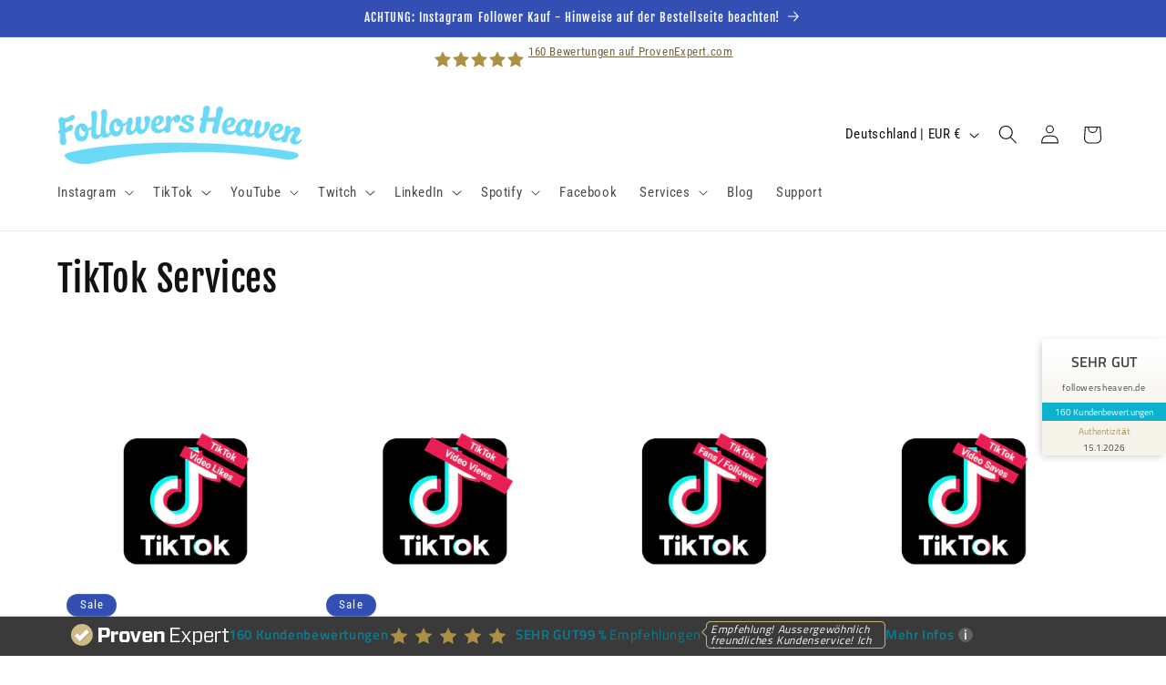

--- FILE ---
content_type: text/html; charset=utf-8
request_url: https://followersheaven.de/collections/tiktok
body_size: 33945
content:
<!doctype html>
<html class="js" lang="de">
  <head>
    <meta charset="utf-8">
    <meta http-equiv="X-UA-Compatible" content="IE=edge">
    <meta name="viewport" content="width=device-width,initial-scale=1">
    <meta name="theme-color" content="">
    <link rel="canonical" href="https://followersheaven.de/collections/tiktok"><link rel="icon" type="image/png" href="//followersheaven.de/cdn/shop/files/Unbenannt.png?crop=center&height=32&v=1614732481&width=32"><link rel="preconnect" href="https://fonts.shopifycdn.com" crossorigin><title>
      TikTok Services: Follower, Views, Likes | followersheaven.de
</title>

    
      <meta name="description" content="TikTok Follower, TikTok Views, TikTok Likes, TikTok Shares, TikTok Saves - günstige Preise und schnelle Lieferung.">
    

    

<meta property="og:site_name" content="followersheaven.de">
<meta property="og:url" content="https://followersheaven.de/collections/tiktok">
<meta property="og:title" content="TikTok Services: Follower, Views, Likes | followersheaven.de">
<meta property="og:type" content="website">
<meta property="og:description" content="TikTok Follower, TikTok Views, TikTok Likes, TikTok Shares, TikTok Saves - günstige Preise und schnelle Lieferung."><meta property="og:image" content="http://followersheaven.de/cdn/shop/files/logo-followersheaven.png?height=628&pad_color=ffffff&v=1614732616&width=1200">
  <meta property="og:image:secure_url" content="https://followersheaven.de/cdn/shop/files/logo-followersheaven.png?height=628&pad_color=ffffff&v=1614732616&width=1200">
  <meta property="og:image:width" content="1200">
  <meta property="og:image:height" content="628"><meta name="twitter:card" content="summary_large_image">
<meta name="twitter:title" content="TikTok Services: Follower, Views, Likes | followersheaven.de">
<meta name="twitter:description" content="TikTok Follower, TikTok Views, TikTok Likes, TikTok Shares, TikTok Saves - günstige Preise und schnelle Lieferung.">


    <script src="//followersheaven.de/cdn/shop/t/9/assets/constants.js?v=132983761750457495441759394923" defer="defer"></script>
    <script src="//followersheaven.de/cdn/shop/t/9/assets/pubsub.js?v=25310214064522200911759394924" defer="defer"></script>
    <script src="//followersheaven.de/cdn/shop/t/9/assets/global.js?v=7301445359237545521759394923" defer="defer"></script>
    <script src="//followersheaven.de/cdn/shop/t/9/assets/details-disclosure.js?v=13653116266235556501759394923" defer="defer"></script>
    <script src="//followersheaven.de/cdn/shop/t/9/assets/details-modal.js?v=25581673532751508451759394923" defer="defer"></script>
    <script src="//followersheaven.de/cdn/shop/t/9/assets/search-form.js?v=133129549252120666541759394924" defer="defer"></script><script src="//followersheaven.de/cdn/shop/t/9/assets/animations.js?v=88693664871331136111759394922" defer="defer"></script><script>window.performance && window.performance.mark && window.performance.mark('shopify.content_for_header.start');</script><meta name="google-site-verification" content="mdQT5nFxXtZPf5CX3Mxu0gh0dhb4IDlPTkkJ7SlLieA">
<meta id="shopify-digital-wallet" name="shopify-digital-wallet" content="/2778955825/digital_wallets/dialog">
<link rel="alternate" type="application/atom+xml" title="Feed" href="/collections/tiktok.atom" />
<link rel="alternate" type="application/json+oembed" href="https://followersheaven.de/collections/tiktok.oembed">
<script async="async" src="/checkouts/internal/preloads.js?locale=de-DE"></script>
<script id="shopify-features" type="application/json">{"accessToken":"16cd8b8096f0e0e2266f7e03fd790380","betas":["rich-media-storefront-analytics"],"domain":"followersheaven.de","predictiveSearch":true,"shopId":2778955825,"locale":"de"}</script>
<script>var Shopify = Shopify || {};
Shopify.shop = "amporta.myshopify.com";
Shopify.locale = "de";
Shopify.currency = {"active":"EUR","rate":"1.0"};
Shopify.country = "DE";
Shopify.theme = {"name":"followersheaven.de Oktober 2025","id":188004630792,"schema_name":"Dawn","schema_version":"15.4.0","theme_store_id":887,"role":"main"};
Shopify.theme.handle = "null";
Shopify.theme.style = {"id":null,"handle":null};
Shopify.cdnHost = "followersheaven.de/cdn";
Shopify.routes = Shopify.routes || {};
Shopify.routes.root = "/";</script>
<script type="module">!function(o){(o.Shopify=o.Shopify||{}).modules=!0}(window);</script>
<script>!function(o){function n(){var o=[];function n(){o.push(Array.prototype.slice.apply(arguments))}return n.q=o,n}var t=o.Shopify=o.Shopify||{};t.loadFeatures=n(),t.autoloadFeatures=n()}(window);</script>
<script id="shop-js-analytics" type="application/json">{"pageType":"collection"}</script>
<script defer="defer" async type="module" src="//followersheaven.de/cdn/shopifycloud/shop-js/modules/v2/client.init-shop-cart-sync_HUjMWWU5.de.esm.js"></script>
<script defer="defer" async type="module" src="//followersheaven.de/cdn/shopifycloud/shop-js/modules/v2/chunk.common_QpfDqRK1.esm.js"></script>
<script type="module">
  await import("//followersheaven.de/cdn/shopifycloud/shop-js/modules/v2/client.init-shop-cart-sync_HUjMWWU5.de.esm.js");
await import("//followersheaven.de/cdn/shopifycloud/shop-js/modules/v2/chunk.common_QpfDqRK1.esm.js");

  window.Shopify.SignInWithShop?.initShopCartSync?.({"fedCMEnabled":true,"windoidEnabled":true});

</script>
<script>(function() {
  var isLoaded = false;
  function asyncLoad() {
    if (isLoaded) return;
    isLoaded = true;
    var urls = ["\/\/cdn.shopify.com\/proxy\/97db0e05af976892795c184292a85fbcc9377967854875bb2ec0b3ebc9271c4c\/api.goaffpro.com\/loader.js?shop=amporta.myshopify.com\u0026sp-cache-control=cHVibGljLCBtYXgtYWdlPTkwMA"];
    for (var i = 0; i < urls.length; i++) {
      var s = document.createElement('script');
      s.type = 'text/javascript';
      s.async = true;
      s.src = urls[i];
      var x = document.getElementsByTagName('script')[0];
      x.parentNode.insertBefore(s, x);
    }
  };
  if(window.attachEvent) {
    window.attachEvent('onload', asyncLoad);
  } else {
    window.addEventListener('load', asyncLoad, false);
  }
})();</script>
<script id="__st">var __st={"a":2778955825,"offset":3600,"reqid":"5e2d6115-e8a0-4f60-ba50-7494e36e1158-1768724479","pageurl":"followersheaven.de\/collections\/tiktok","u":"b5059fe27f2a","p":"collection","rtyp":"collection","rid":495871918344};</script>
<script>window.ShopifyPaypalV4VisibilityTracking = true;</script>
<script id="captcha-bootstrap">!function(){'use strict';const t='contact',e='account',n='new_comment',o=[[t,t],['blogs',n],['comments',n],[t,'customer']],c=[[e,'customer_login'],[e,'guest_login'],[e,'recover_customer_password'],[e,'create_customer']],r=t=>t.map((([t,e])=>`form[action*='/${t}']:not([data-nocaptcha='true']) input[name='form_type'][value='${e}']`)).join(','),a=t=>()=>t?[...document.querySelectorAll(t)].map((t=>t.form)):[];function s(){const t=[...o],e=r(t);return a(e)}const i='password',u='form_key',d=['recaptcha-v3-token','g-recaptcha-response','h-captcha-response',i],f=()=>{try{return window.sessionStorage}catch{return}},m='__shopify_v',_=t=>t.elements[u];function p(t,e,n=!1){try{const o=window.sessionStorage,c=JSON.parse(o.getItem(e)),{data:r}=function(t){const{data:e,action:n}=t;return t[m]||n?{data:e,action:n}:{data:t,action:n}}(c);for(const[e,n]of Object.entries(r))t.elements[e]&&(t.elements[e].value=n);n&&o.removeItem(e)}catch(o){console.error('form repopulation failed',{error:o})}}const l='form_type',E='cptcha';function T(t){t.dataset[E]=!0}const w=window,h=w.document,L='Shopify',v='ce_forms',y='captcha';let A=!1;((t,e)=>{const n=(g='f06e6c50-85a8-45c8-87d0-21a2b65856fe',I='https://cdn.shopify.com/shopifycloud/storefront-forms-hcaptcha/ce_storefront_forms_captcha_hcaptcha.v1.5.2.iife.js',D={infoText:'Durch hCaptcha geschützt',privacyText:'Datenschutz',termsText:'Allgemeine Geschäftsbedingungen'},(t,e,n)=>{const o=w[L][v],c=o.bindForm;if(c)return c(t,g,e,D).then(n);var r;o.q.push([[t,g,e,D],n]),r=I,A||(h.body.append(Object.assign(h.createElement('script'),{id:'captcha-provider',async:!0,src:r})),A=!0)});var g,I,D;w[L]=w[L]||{},w[L][v]=w[L][v]||{},w[L][v].q=[],w[L][y]=w[L][y]||{},w[L][y].protect=function(t,e){n(t,void 0,e),T(t)},Object.freeze(w[L][y]),function(t,e,n,w,h,L){const[v,y,A,g]=function(t,e,n){const i=e?o:[],u=t?c:[],d=[...i,...u],f=r(d),m=r(i),_=r(d.filter((([t,e])=>n.includes(e))));return[a(f),a(m),a(_),s()]}(w,h,L),I=t=>{const e=t.target;return e instanceof HTMLFormElement?e:e&&e.form},D=t=>v().includes(t);t.addEventListener('submit',(t=>{const e=I(t);if(!e)return;const n=D(e)&&!e.dataset.hcaptchaBound&&!e.dataset.recaptchaBound,o=_(e),c=g().includes(e)&&(!o||!o.value);(n||c)&&t.preventDefault(),c&&!n&&(function(t){try{if(!f())return;!function(t){const e=f();if(!e)return;const n=_(t);if(!n)return;const o=n.value;o&&e.removeItem(o)}(t);const e=Array.from(Array(32),(()=>Math.random().toString(36)[2])).join('');!function(t,e){_(t)||t.append(Object.assign(document.createElement('input'),{type:'hidden',name:u})),t.elements[u].value=e}(t,e),function(t,e){const n=f();if(!n)return;const o=[...t.querySelectorAll(`input[type='${i}']`)].map((({name:t})=>t)),c=[...d,...o],r={};for(const[a,s]of new FormData(t).entries())c.includes(a)||(r[a]=s);n.setItem(e,JSON.stringify({[m]:1,action:t.action,data:r}))}(t,e)}catch(e){console.error('failed to persist form',e)}}(e),e.submit())}));const S=(t,e)=>{t&&!t.dataset[E]&&(n(t,e.some((e=>e===t))),T(t))};for(const o of['focusin','change'])t.addEventListener(o,(t=>{const e=I(t);D(e)&&S(e,y())}));const B=e.get('form_key'),M=e.get(l),P=B&&M;t.addEventListener('DOMContentLoaded',(()=>{const t=y();if(P)for(const e of t)e.elements[l].value===M&&p(e,B);[...new Set([...A(),...v().filter((t=>'true'===t.dataset.shopifyCaptcha))])].forEach((e=>S(e,t)))}))}(h,new URLSearchParams(w.location.search),n,t,e,['guest_login'])})(!0,!0)}();</script>
<script integrity="sha256-4kQ18oKyAcykRKYeNunJcIwy7WH5gtpwJnB7kiuLZ1E=" data-source-attribution="shopify.loadfeatures" defer="defer" src="//followersheaven.de/cdn/shopifycloud/storefront/assets/storefront/load_feature-a0a9edcb.js" crossorigin="anonymous"></script>
<script data-source-attribution="shopify.dynamic_checkout.dynamic.init">var Shopify=Shopify||{};Shopify.PaymentButton=Shopify.PaymentButton||{isStorefrontPortableWallets:!0,init:function(){window.Shopify.PaymentButton.init=function(){};var t=document.createElement("script");t.src="https://followersheaven.de/cdn/shopifycloud/portable-wallets/latest/portable-wallets.de.js",t.type="module",document.head.appendChild(t)}};
</script>
<script data-source-attribution="shopify.dynamic_checkout.buyer_consent">
  function portableWalletsHideBuyerConsent(e){var t=document.getElementById("shopify-buyer-consent"),n=document.getElementById("shopify-subscription-policy-button");t&&n&&(t.classList.add("hidden"),t.setAttribute("aria-hidden","true"),n.removeEventListener("click",e))}function portableWalletsShowBuyerConsent(e){var t=document.getElementById("shopify-buyer-consent"),n=document.getElementById("shopify-subscription-policy-button");t&&n&&(t.classList.remove("hidden"),t.removeAttribute("aria-hidden"),n.addEventListener("click",e))}window.Shopify?.PaymentButton&&(window.Shopify.PaymentButton.hideBuyerConsent=portableWalletsHideBuyerConsent,window.Shopify.PaymentButton.showBuyerConsent=portableWalletsShowBuyerConsent);
</script>
<script data-source-attribution="shopify.dynamic_checkout.cart.bootstrap">document.addEventListener("DOMContentLoaded",(function(){function t(){return document.querySelector("shopify-accelerated-checkout-cart, shopify-accelerated-checkout")}if(t())Shopify.PaymentButton.init();else{new MutationObserver((function(e,n){t()&&(Shopify.PaymentButton.init(),n.disconnect())})).observe(document.body,{childList:!0,subtree:!0})}}));
</script>
<script id='scb4127' type='text/javascript' async='' src='https://followersheaven.de/cdn/shopifycloud/privacy-banner/storefront-banner.js'></script><script id="sections-script" data-sections="header" defer="defer" src="//followersheaven.de/cdn/shop/t/9/compiled_assets/scripts.js?9912"></script>
<script>window.performance && window.performance.mark && window.performance.mark('shopify.content_for_header.end');</script>


    <style data-shopify>
      @font-face {
  font-family: "Roboto Condensed";
  font-weight: 400;
  font-style: normal;
  font-display: swap;
  src: url("//followersheaven.de/cdn/fonts/roboto_condensed/robotocondensed_n4.01812de96ca5a5e9d19bef3ca9cc80dd1bf6c8b8.woff2") format("woff2"),
       url("//followersheaven.de/cdn/fonts/roboto_condensed/robotocondensed_n4.3930e6ddba458dc3cb725a82a2668eac3c63c104.woff") format("woff");
}

      @font-face {
  font-family: "Roboto Condensed";
  font-weight: 700;
  font-style: normal;
  font-display: swap;
  src: url("//followersheaven.de/cdn/fonts/roboto_condensed/robotocondensed_n7.0c73a613503672be244d2f29ab6ddd3fc3cc69ae.woff2") format("woff2"),
       url("//followersheaven.de/cdn/fonts/roboto_condensed/robotocondensed_n7.ef6ece86ba55f49c27c4904a493c283a40f3a66e.woff") format("woff");
}

      @font-face {
  font-family: "Roboto Condensed";
  font-weight: 400;
  font-style: italic;
  font-display: swap;
  src: url("//followersheaven.de/cdn/fonts/roboto_condensed/robotocondensed_i4.05c7f163ad2c00a3c4257606d1227691aff9070b.woff2") format("woff2"),
       url("//followersheaven.de/cdn/fonts/roboto_condensed/robotocondensed_i4.04d9d87e0a45b49fc67a5b9eb5059e1540f5cda3.woff") format("woff");
}

      @font-face {
  font-family: "Roboto Condensed";
  font-weight: 700;
  font-style: italic;
  font-display: swap;
  src: url("//followersheaven.de/cdn/fonts/roboto_condensed/robotocondensed_i7.bed9f3a01efda68cdff8b63e6195c957a0da68cb.woff2") format("woff2"),
       url("//followersheaven.de/cdn/fonts/roboto_condensed/robotocondensed_i7.9ca5759a0bcf75a82b270218eab4c83ec254abf8.woff") format("woff");
}

      @font-face {
  font-family: "Fjalla One";
  font-weight: 400;
  font-style: normal;
  font-display: swap;
  src: url("//followersheaven.de/cdn/fonts/fjalla_one/fjallaone_n4.262edaf1abaf5ed669f7ecd26fc3e24707a0ad85.woff2") format("woff2"),
       url("//followersheaven.de/cdn/fonts/fjalla_one/fjallaone_n4.f67f40342efd2b34cae019d50b4b5c4da6fc5da7.woff") format("woff");
}


      
        :root,
        .color-scheme-1 {
          --color-background: 255,255,255;
        
          --gradient-background: #ffffff;
        

        

        --color-foreground: 18,18,18;
        --color-background-contrast: 191,191,191;
        --color-shadow: 18,18,18;
        --color-button: 231,74,0;
        --color-button-text: 255,255,255;
        --color-secondary-button: 255,255,255;
        --color-secondary-button-text: 18,18,18;
        --color-link: 18,18,18;
        --color-badge-foreground: 18,18,18;
        --color-badge-background: 255,255,255;
        --color-badge-border: 18,18,18;
        --payment-terms-background-color: rgb(255 255 255);
      }
      
        
        .color-scheme-2 {
          --color-background: 226,240,255;
        
          --gradient-background: #e2f0ff;
        

        

        --color-foreground: 18,18,18;
        --color-background-contrast: 98,174,255;
        --color-shadow: 18,18,18;
        --color-button: 18,18,18;
        --color-button-text: 243,243,243;
        --color-secondary-button: 226,240,255;
        --color-secondary-button-text: 18,18,18;
        --color-link: 18,18,18;
        --color-badge-foreground: 18,18,18;
        --color-badge-background: 226,240,255;
        --color-badge-border: 18,18,18;
        --payment-terms-background-color: rgb(226 240 255);
      }
      
        
        .color-scheme-3 {
          --color-background: 36,40,51;
        
          --gradient-background: #242833;
        

        

        --color-foreground: 255,255,255;
        --color-background-contrast: 47,52,66;
        --color-shadow: 18,18,18;
        --color-button: 255,255,255;
        --color-button-text: 0,0,0;
        --color-secondary-button: 36,40,51;
        --color-secondary-button-text: 255,255,255;
        --color-link: 255,255,255;
        --color-badge-foreground: 255,255,255;
        --color-badge-background: 36,40,51;
        --color-badge-border: 255,255,255;
        --payment-terms-background-color: rgb(36 40 51);
      }
      
        
        .color-scheme-4 {
          --color-background: 18,18,18;
        
          --gradient-background: #121212;
        

        

        --color-foreground: 255,255,255;
        --color-background-contrast: 146,146,146;
        --color-shadow: 18,18,18;
        --color-button: 255,255,255;
        --color-button-text: 18,18,18;
        --color-secondary-button: 18,18,18;
        --color-secondary-button-text: 255,255,255;
        --color-link: 255,255,255;
        --color-badge-foreground: 255,255,255;
        --color-badge-background: 18,18,18;
        --color-badge-border: 255,255,255;
        --payment-terms-background-color: rgb(18 18 18);
      }
      
        
        .color-scheme-5 {
          --color-background: 51,79,180;
        
          --gradient-background: #334fb4;
        

        

        --color-foreground: 255,255,255;
        --color-background-contrast: 23,35,81;
        --color-shadow: 18,18,18;
        --color-button: 255,255,255;
        --color-button-text: 51,79,180;
        --color-secondary-button: 51,79,180;
        --color-secondary-button-text: 255,255,255;
        --color-link: 255,255,255;
        --color-badge-foreground: 255,255,255;
        --color-badge-background: 51,79,180;
        --color-badge-border: 255,255,255;
        --payment-terms-background-color: rgb(51 79 180);
      }
      

      body, .color-scheme-1, .color-scheme-2, .color-scheme-3, .color-scheme-4, .color-scheme-5 {
        color: rgba(var(--color-foreground), 0.75);
        background-color: rgb(var(--color-background));
      }

      :root {
        --font-body-family: "Roboto Condensed", sans-serif;
        --font-body-style: normal;
        --font-body-weight: 400;
        --font-body-weight-bold: 700;

        --font-heading-family: "Fjalla One", sans-serif;
        --font-heading-style: normal;
        --font-heading-weight: 400;

        --font-body-scale: 1.05;
        --font-heading-scale: 0.9523809523809523;

        --media-padding: px;
        --media-border-opacity: 0.05;
        --media-border-width: 1px;
        --media-radius: 0px;
        --media-shadow-opacity: 0.0;
        --media-shadow-horizontal-offset: 0px;
        --media-shadow-vertical-offset: 4px;
        --media-shadow-blur-radius: 5px;
        --media-shadow-visible: 0;

        --page-width: 120rem;
        --page-width-margin: 0rem;

        --product-card-image-padding: 0.0rem;
        --product-card-corner-radius: 0.0rem;
        --product-card-text-alignment: center;
        --product-card-border-width: 0.0rem;
        --product-card-border-opacity: 0.1;
        --product-card-shadow-opacity: 0.0;
        --product-card-shadow-visible: 0;
        --product-card-shadow-horizontal-offset: 0.0rem;
        --product-card-shadow-vertical-offset: 0.4rem;
        --product-card-shadow-blur-radius: 0.5rem;

        --collection-card-image-padding: 0.0rem;
        --collection-card-corner-radius: 0.0rem;
        --collection-card-text-alignment: left;
        --collection-card-border-width: 0.0rem;
        --collection-card-border-opacity: 0.1;
        --collection-card-shadow-opacity: 0.0;
        --collection-card-shadow-visible: 0;
        --collection-card-shadow-horizontal-offset: 0.0rem;
        --collection-card-shadow-vertical-offset: 0.4rem;
        --collection-card-shadow-blur-radius: 0.5rem;

        --blog-card-image-padding: 0.0rem;
        --blog-card-corner-radius: 0.0rem;
        --blog-card-text-alignment: left;
        --blog-card-border-width: 0.0rem;
        --blog-card-border-opacity: 0.1;
        --blog-card-shadow-opacity: 0.0;
        --blog-card-shadow-visible: 0;
        --blog-card-shadow-horizontal-offset: 0.0rem;
        --blog-card-shadow-vertical-offset: 0.4rem;
        --blog-card-shadow-blur-radius: 0.5rem;

        --badge-corner-radius: 4.0rem;

        --popup-border-width: 1px;
        --popup-border-opacity: 0.1;
        --popup-corner-radius: 0px;
        --popup-shadow-opacity: 0.0;
        --popup-shadow-horizontal-offset: 0px;
        --popup-shadow-vertical-offset: 4px;
        --popup-shadow-blur-radius: 5px;

        --drawer-border-width: 1px;
        --drawer-border-opacity: 0.1;
        --drawer-shadow-opacity: 0.0;
        --drawer-shadow-horizontal-offset: 0px;
        --drawer-shadow-vertical-offset: 4px;
        --drawer-shadow-blur-radius: 5px;

        --spacing-sections-desktop: 0px;
        --spacing-sections-mobile: 0px;

        --grid-desktop-vertical-spacing: 8px;
        --grid-desktop-horizontal-spacing: 8px;
        --grid-mobile-vertical-spacing: 4px;
        --grid-mobile-horizontal-spacing: 4px;

        --text-boxes-border-opacity: 0.1;
        --text-boxes-border-width: 0px;
        --text-boxes-radius: 0px;
        --text-boxes-shadow-opacity: 0.0;
        --text-boxes-shadow-visible: 0;
        --text-boxes-shadow-horizontal-offset: 0px;
        --text-boxes-shadow-vertical-offset: 4px;
        --text-boxes-shadow-blur-radius: 5px;

        --buttons-radius: 0px;
        --buttons-radius-outset: 0px;
        --buttons-border-width: 1px;
        --buttons-border-opacity: 1.0;
        --buttons-shadow-opacity: 0.0;
        --buttons-shadow-visible: 0;
        --buttons-shadow-horizontal-offset: 0px;
        --buttons-shadow-vertical-offset: 4px;
        --buttons-shadow-blur-radius: 5px;
        --buttons-border-offset: 0px;

        --inputs-radius: 0px;
        --inputs-border-width: 1px;
        --inputs-border-opacity: 0.55;
        --inputs-shadow-opacity: 0.0;
        --inputs-shadow-horizontal-offset: 0px;
        --inputs-margin-offset: 0px;
        --inputs-shadow-vertical-offset: 4px;
        --inputs-shadow-blur-radius: 5px;
        --inputs-radius-outset: 0px;

        --variant-pills-radius: 40px;
        --variant-pills-border-width: 1px;
        --variant-pills-border-opacity: 0.55;
        --variant-pills-shadow-opacity: 0.0;
        --variant-pills-shadow-horizontal-offset: 0px;
        --variant-pills-shadow-vertical-offset: 4px;
        --variant-pills-shadow-blur-radius: 5px;
      }

      *,
      *::before,
      *::after {
        box-sizing: inherit;
      }

      html {
        box-sizing: border-box;
        font-size: calc(var(--font-body-scale) * 62.5%);
        height: 100%;
      }

      body {
        display: grid;
        grid-template-rows: auto auto 1fr auto;
        grid-template-columns: 100%;
        min-height: 100%;
        margin: 0;
        font-size: 1.5rem;
        letter-spacing: 0.06rem;
        line-height: calc(1 + 0.8 / var(--font-body-scale));
        font-family: var(--font-body-family);
        font-style: var(--font-body-style);
        font-weight: var(--font-body-weight);
      }

      @media screen and (min-width: 750px) {
        body {
          font-size: 1.6rem;
        }
      }
    </style>

    <link href="//followersheaven.de/cdn/shop/t/9/assets/base.css?v=159841507637079171801759394922" rel="stylesheet" type="text/css" media="all" />
    <link rel="stylesheet" href="//followersheaven.de/cdn/shop/t/9/assets/component-cart-items.css?v=13033300910818915211759394922" media="print" onload="this.media='all'">
      <link rel="preload" as="font" href="//followersheaven.de/cdn/fonts/roboto_condensed/robotocondensed_n4.01812de96ca5a5e9d19bef3ca9cc80dd1bf6c8b8.woff2" type="font/woff2" crossorigin>
      

      <link rel="preload" as="font" href="//followersheaven.de/cdn/fonts/fjalla_one/fjallaone_n4.262edaf1abaf5ed669f7ecd26fc3e24707a0ad85.woff2" type="font/woff2" crossorigin>
      
<link href="//followersheaven.de/cdn/shop/t/9/assets/component-localization-form.css?v=170315343355214948141759394922" rel="stylesheet" type="text/css" media="all" />
      <script src="//followersheaven.de/cdn/shop/t/9/assets/localization-form.js?v=144176611646395275351759394924" defer="defer"></script><link
        rel="stylesheet"
        href="//followersheaven.de/cdn/shop/t/9/assets/component-predictive-search.css?v=118923337488134913561759394923"
        media="print"
        onload="this.media='all'"
      ><script>
      if (Shopify.designMode) {
        document.documentElement.classList.add('shopify-design-mode');
      }
    </script>
  <!-- BEGIN app block: shopify://apps/recobounce/blocks/recobounce/84c9eb95-7050-4505-bd0c-9e1e9bb08f75 --><script type="text/javascript" src="https://app.recobounce.com/script/main.js?shop=amporta.myshopify.com" async></script>



<!-- END app block --><!-- BEGIN app block: shopify://apps/seo-expert-pro-seo-optimizer/blocks/app-embed/2704e030-254f-4733-85d6-289e87c72edd -->
<!-- BEGIN app snippet: evm-seo --><!-- ============================= SEO Expert Pro ============================= -->
<title>TikTok Services: Follower, Views, Likes | followersheaven.de</title>


  <meta name="description" content="TikTok Follower, TikTok Views, TikTok Likes, TikTok Shares, TikTok Saves - günstige Preise und schnelle Lieferung." />


<meta http-equiv="cache-control" content="max-age=0" />
<meta http-equiv="cache-control" content="no-cache" />
<meta http-equiv="expires" content="0" />
<meta http-equiv="expires" content="Tue, 01 Jan 2000 1:00:00 GMT" />
<meta http-equiv="pragma" content="no-cache" />

<script type="application/ld+json">
{
  "@context": "http://schema.org",
  "@type": "Organization",
  "name": "followersheaven.de",
  "url": "https://followersheaven.de"
}
</script>

<script type="application/ld+json">
{
  "@context": "http://schema.org",
  "@type": "WebSite",
  "url": "https://followersheaven.de",
  "potentialAction": {
    "@type": "SearchAction",
    "target": "https://followersheaven.de/search?q={query}",
    "query-input": "required name=query"
  }
}
</script>


<script type="application/ld+json">
[
  {
    "@context": "http://schema.org",
    "@type": "CollectionPage",
    "name": "TikTok Services",
    "url": "https://followersheaven.de/collections/tiktok",
    "image": "<!-- Liquid error (evm-seo line 52): invalid url input -->"
  },
  
  {
    "@context": "http://schema.org",
    "@type": "Product",
    "name": "TikTok Likes",
    "image": "https://followersheaven.de/cdn/shop/products/tiktok-likes-kaufen.jpg?v=1679921336&width=800",
    "url": "https://followersheaven.de/products/tiktok-likes-kaufen",
    "offers": {
      "@type": "Offer",
      "price": 079,
      "priceCurrency": "EUR"
    }
  }, 
  
  {
    "@context": "http://schema.org",
    "@type": "Product",
    "name": "TikTok Views",
    "image": "https://followersheaven.de/cdn/shop/products/TikTok-views-kaufen.jpg?v=1680254414&width=800",
    "url": "https://followersheaven.de/products/tiktok-views-kaufen",
    "offers": {
      "@type": "Offer",
      "price": 119,
      "priceCurrency": "EUR"
    }
  }, 
  
  {
    "@context": "http://schema.org",
    "@type": "Product",
    "name": "TikTok Follower",
    "image": "https://followersheaven.de/cdn/shop/products/TikTok-Follower-kaufen.jpg?v=1680252099&width=800",
    "url": "https://followersheaven.de/products/tiktok-follower-kaufen",
    "offers": {
      "@type": "Offer",
      "price": 159,
      "priceCurrency": "EUR"
    }
  }, 
  
  {
    "@context": "http://schema.org",
    "@type": "Product",
    "name": "TikTok Saves",
    "image": "https://followersheaven.de/cdn/shop/products/TikTok-saves-kaufen.jpg?v=1680250887&width=800",
    "url": "https://followersheaven.de/products/tiktok-saves-kaufen",
    "offers": {
      "@type": "Offer",
      "price": 149,
      "priceCurrency": "EUR"
    }
  }, 
  
  {
    "@context": "http://schema.org",
    "@type": "Product",
    "name": "TikTok Shares",
    "image": "https://followersheaven.de/cdn/shop/products/TikTok-Shares_d23cbbb6-67b9-492b-9c85-75107e3b08c4.jpg?v=1679919584&width=800",
    "url": "https://followersheaven.de/products/tiktok-shares-kaufen",
    "offers": {
      "@type": "Offer",
      "price": 199,
      "priceCurrency": "EUR"
    }
  }, 
  
  {
    "@context": "http://schema.org",
    "@type": "Product",
    "name": "TikTok Live Zuschauer",
    "image": "https://followersheaven.de/cdn/shop/files/TikTok-Live-Zuschauer-kaufen.jpg?v=1693646013&width=800",
    "url": "https://followersheaven.de/products/tiktok-live-zuschauer-kaufen",
    "offers": {
      "@type": "Offer",
      "price": 355,
      "priceCurrency": "EUR"
    }
  }, 
  
  {
    "@context": "http://schema.org",
    "@type": "Product",
    "name": "TikTok Kommentare (Emojis)",
    "image": "https://followersheaven.de/cdn/shop/products/TikTok-Kommentare-kaufen.jpg?v=1680252823&width=800",
    "url": "https://followersheaven.de/products/tiktok-kommentare-kaufen",
    "offers": {
      "@type": "Offer",
      "price": 249,
      "priceCurrency": "EUR"
    }
  }
  
]
</script>



<!-- END app snippet -->

<!-- END app block --><!-- BEGIN app block: shopify://apps/king-product-options-variant/blocks/app-embed/ce104259-52b1-4720-9ecf-76b34cae0401 -->

<!-- END app block --><script src="https://cdn.shopify.com/extensions/019bc845-7020-72d2-9ab9-f7872899691e/terms-relentless-131/assets/terms.js" type="text/javascript" defer="defer"></script>
<link href="https://cdn.shopify.com/extensions/019bc845-7020-72d2-9ab9-f7872899691e/terms-relentless-131/assets/style.min.css" rel="stylesheet" type="text/css" media="all">
<script src="https://cdn.shopify.com/extensions/1f805629-c1d3-44c5-afa0-f2ef641295ef/booster-page-speed-optimizer-1/assets/speed-embed.js" type="text/javascript" defer="defer"></script>
<link href="https://monorail-edge.shopifysvc.com" rel="dns-prefetch">
<script>(function(){if ("sendBeacon" in navigator && "performance" in window) {try {var session_token_from_headers = performance.getEntriesByType('navigation')[0].serverTiming.find(x => x.name == '_s').description;} catch {var session_token_from_headers = undefined;}var session_cookie_matches = document.cookie.match(/_shopify_s=([^;]*)/);var session_token_from_cookie = session_cookie_matches && session_cookie_matches.length === 2 ? session_cookie_matches[1] : "";var session_token = session_token_from_headers || session_token_from_cookie || "";function handle_abandonment_event(e) {var entries = performance.getEntries().filter(function(entry) {return /monorail-edge.shopifysvc.com/.test(entry.name);});if (!window.abandonment_tracked && entries.length === 0) {window.abandonment_tracked = true;var currentMs = Date.now();var navigation_start = performance.timing.navigationStart;var payload = {shop_id: 2778955825,url: window.location.href,navigation_start,duration: currentMs - navigation_start,session_token,page_type: "collection"};window.navigator.sendBeacon("https://monorail-edge.shopifysvc.com/v1/produce", JSON.stringify({schema_id: "online_store_buyer_site_abandonment/1.1",payload: payload,metadata: {event_created_at_ms: currentMs,event_sent_at_ms: currentMs}}));}}window.addEventListener('pagehide', handle_abandonment_event);}}());</script>
<script id="web-pixels-manager-setup">(function e(e,d,r,n,o){if(void 0===o&&(o={}),!Boolean(null===(a=null===(i=window.Shopify)||void 0===i?void 0:i.analytics)||void 0===a?void 0:a.replayQueue)){var i,a;window.Shopify=window.Shopify||{};var t=window.Shopify;t.analytics=t.analytics||{};var s=t.analytics;s.replayQueue=[],s.publish=function(e,d,r){return s.replayQueue.push([e,d,r]),!0};try{self.performance.mark("wpm:start")}catch(e){}var l=function(){var e={modern:/Edge?\/(1{2}[4-9]|1[2-9]\d|[2-9]\d{2}|\d{4,})\.\d+(\.\d+|)|Firefox\/(1{2}[4-9]|1[2-9]\d|[2-9]\d{2}|\d{4,})\.\d+(\.\d+|)|Chrom(ium|e)\/(9{2}|\d{3,})\.\d+(\.\d+|)|(Maci|X1{2}).+ Version\/(15\.\d+|(1[6-9]|[2-9]\d|\d{3,})\.\d+)([,.]\d+|)( \(\w+\)|)( Mobile\/\w+|) Safari\/|Chrome.+OPR\/(9{2}|\d{3,})\.\d+\.\d+|(CPU[ +]OS|iPhone[ +]OS|CPU[ +]iPhone|CPU IPhone OS|CPU iPad OS)[ +]+(15[._]\d+|(1[6-9]|[2-9]\d|\d{3,})[._]\d+)([._]\d+|)|Android:?[ /-](13[3-9]|1[4-9]\d|[2-9]\d{2}|\d{4,})(\.\d+|)(\.\d+|)|Android.+Firefox\/(13[5-9]|1[4-9]\d|[2-9]\d{2}|\d{4,})\.\d+(\.\d+|)|Android.+Chrom(ium|e)\/(13[3-9]|1[4-9]\d|[2-9]\d{2}|\d{4,})\.\d+(\.\d+|)|SamsungBrowser\/([2-9]\d|\d{3,})\.\d+/,legacy:/Edge?\/(1[6-9]|[2-9]\d|\d{3,})\.\d+(\.\d+|)|Firefox\/(5[4-9]|[6-9]\d|\d{3,})\.\d+(\.\d+|)|Chrom(ium|e)\/(5[1-9]|[6-9]\d|\d{3,})\.\d+(\.\d+|)([\d.]+$|.*Safari\/(?![\d.]+ Edge\/[\d.]+$))|(Maci|X1{2}).+ Version\/(10\.\d+|(1[1-9]|[2-9]\d|\d{3,})\.\d+)([,.]\d+|)( \(\w+\)|)( Mobile\/\w+|) Safari\/|Chrome.+OPR\/(3[89]|[4-9]\d|\d{3,})\.\d+\.\d+|(CPU[ +]OS|iPhone[ +]OS|CPU[ +]iPhone|CPU IPhone OS|CPU iPad OS)[ +]+(10[._]\d+|(1[1-9]|[2-9]\d|\d{3,})[._]\d+)([._]\d+|)|Android:?[ /-](13[3-9]|1[4-9]\d|[2-9]\d{2}|\d{4,})(\.\d+|)(\.\d+|)|Mobile Safari.+OPR\/([89]\d|\d{3,})\.\d+\.\d+|Android.+Firefox\/(13[5-9]|1[4-9]\d|[2-9]\d{2}|\d{4,})\.\d+(\.\d+|)|Android.+Chrom(ium|e)\/(13[3-9]|1[4-9]\d|[2-9]\d{2}|\d{4,})\.\d+(\.\d+|)|Android.+(UC? ?Browser|UCWEB|U3)[ /]?(15\.([5-9]|\d{2,})|(1[6-9]|[2-9]\d|\d{3,})\.\d+)\.\d+|SamsungBrowser\/(5\.\d+|([6-9]|\d{2,})\.\d+)|Android.+MQ{2}Browser\/(14(\.(9|\d{2,})|)|(1[5-9]|[2-9]\d|\d{3,})(\.\d+|))(\.\d+|)|K[Aa][Ii]OS\/(3\.\d+|([4-9]|\d{2,})\.\d+)(\.\d+|)/},d=e.modern,r=e.legacy,n=navigator.userAgent;return n.match(d)?"modern":n.match(r)?"legacy":"unknown"}(),u="modern"===l?"modern":"legacy",c=(null!=n?n:{modern:"",legacy:""})[u],f=function(e){return[e.baseUrl,"/wpm","/b",e.hashVersion,"modern"===e.buildTarget?"m":"l",".js"].join("")}({baseUrl:d,hashVersion:r,buildTarget:u}),m=function(e){var d=e.version,r=e.bundleTarget,n=e.surface,o=e.pageUrl,i=e.monorailEndpoint;return{emit:function(e){var a=e.status,t=e.errorMsg,s=(new Date).getTime(),l=JSON.stringify({metadata:{event_sent_at_ms:s},events:[{schema_id:"web_pixels_manager_load/3.1",payload:{version:d,bundle_target:r,page_url:o,status:a,surface:n,error_msg:t},metadata:{event_created_at_ms:s}}]});if(!i)return console&&console.warn&&console.warn("[Web Pixels Manager] No Monorail endpoint provided, skipping logging."),!1;try{return self.navigator.sendBeacon.bind(self.navigator)(i,l)}catch(e){}var u=new XMLHttpRequest;try{return u.open("POST",i,!0),u.setRequestHeader("Content-Type","text/plain"),u.send(l),!0}catch(e){return console&&console.warn&&console.warn("[Web Pixels Manager] Got an unhandled error while logging to Monorail."),!1}}}}({version:r,bundleTarget:l,surface:e.surface,pageUrl:self.location.href,monorailEndpoint:e.monorailEndpoint});try{o.browserTarget=l,function(e){var d=e.src,r=e.async,n=void 0===r||r,o=e.onload,i=e.onerror,a=e.sri,t=e.scriptDataAttributes,s=void 0===t?{}:t,l=document.createElement("script"),u=document.querySelector("head"),c=document.querySelector("body");if(l.async=n,l.src=d,a&&(l.integrity=a,l.crossOrigin="anonymous"),s)for(var f in s)if(Object.prototype.hasOwnProperty.call(s,f))try{l.dataset[f]=s[f]}catch(e){}if(o&&l.addEventListener("load",o),i&&l.addEventListener("error",i),u)u.appendChild(l);else{if(!c)throw new Error("Did not find a head or body element to append the script");c.appendChild(l)}}({src:f,async:!0,onload:function(){if(!function(){var e,d;return Boolean(null===(d=null===(e=window.Shopify)||void 0===e?void 0:e.analytics)||void 0===d?void 0:d.initialized)}()){var d=window.webPixelsManager.init(e)||void 0;if(d){var r=window.Shopify.analytics;r.replayQueue.forEach((function(e){var r=e[0],n=e[1],o=e[2];d.publishCustomEvent(r,n,o)})),r.replayQueue=[],r.publish=d.publishCustomEvent,r.visitor=d.visitor,r.initialized=!0}}},onerror:function(){return m.emit({status:"failed",errorMsg:"".concat(f," has failed to load")})},sri:function(e){var d=/^sha384-[A-Za-z0-9+/=]+$/;return"string"==typeof e&&d.test(e)}(c)?c:"",scriptDataAttributes:o}),m.emit({status:"loading"})}catch(e){m.emit({status:"failed",errorMsg:(null==e?void 0:e.message)||"Unknown error"})}}})({shopId: 2778955825,storefrontBaseUrl: "https://followersheaven.de",extensionsBaseUrl: "https://extensions.shopifycdn.com/cdn/shopifycloud/web-pixels-manager",monorailEndpoint: "https://monorail-edge.shopifysvc.com/unstable/produce_batch",surface: "storefront-renderer",enabledBetaFlags: ["2dca8a86"],webPixelsConfigList: [{"id":"2618392840","configuration":"{\"shop\":\"amporta.myshopify.com\",\"cookie_duration\":\"604800\"}","eventPayloadVersion":"v1","runtimeContext":"STRICT","scriptVersion":"a2e7513c3708f34b1f617d7ce88f9697","type":"APP","apiClientId":2744533,"privacyPurposes":["ANALYTICS","MARKETING"],"dataSharingAdjustments":{"protectedCustomerApprovalScopes":["read_customer_address","read_customer_email","read_customer_name","read_customer_personal_data","read_customer_phone"]}},{"id":"1566343432","configuration":"{\"accountID\":\"amporta.myshopify.com\"}","eventPayloadVersion":"v1","runtimeContext":"STRICT","scriptVersion":"68df6e1fe230bfd0f64d1d00905361b8","type":"APP","apiClientId":38482280449,"privacyPurposes":["ANALYTICS","MARKETING","SALE_OF_DATA"],"dataSharingAdjustments":{"protectedCustomerApprovalScopes":[]}},{"id":"929857800","configuration":"{\"config\":\"{\\\"pixel_id\\\":\\\"G-MK7XZDJNF4\\\",\\\"google_tag_ids\\\":[\\\"G-MK7XZDJNF4\\\",\\\"AW-722435131\\\",\\\"GT-5TW9PHP\\\"],\\\"target_country\\\":\\\"DE\\\",\\\"gtag_events\\\":[{\\\"type\\\":\\\"begin_checkout\\\",\\\"action_label\\\":[\\\"G-MK7XZDJNF4\\\",\\\"AW-722435131\\\/GVCcCImymesBELv4vdgC\\\"]},{\\\"type\\\":\\\"search\\\",\\\"action_label\\\":[\\\"G-MK7XZDJNF4\\\",\\\"AW-722435131\\\/Y1t-CIyymesBELv4vdgC\\\"]},{\\\"type\\\":\\\"view_item\\\",\\\"action_label\\\":[\\\"G-MK7XZDJNF4\\\",\\\"AW-722435131\\\/PpY_CLyUmesBELv4vdgC\\\",\\\"MC-Q3TSBL2096\\\"]},{\\\"type\\\":\\\"purchase\\\",\\\"action_label\\\":[\\\"G-MK7XZDJNF4\\\",\\\"AW-722435131\\\/8EkJCLmUmesBELv4vdgC\\\",\\\"MC-Q3TSBL2096\\\"]},{\\\"type\\\":\\\"page_view\\\",\\\"action_label\\\":[\\\"G-MK7XZDJNF4\\\",\\\"AW-722435131\\\/8ZS-CLaUmesBELv4vdgC\\\",\\\"MC-Q3TSBL2096\\\"]},{\\\"type\\\":\\\"add_payment_info\\\",\\\"action_label\\\":[\\\"G-MK7XZDJNF4\\\",\\\"AW-722435131\\\/lL_6CI-ymesBELv4vdgC\\\"]},{\\\"type\\\":\\\"add_to_cart\\\",\\\"action_label\\\":[\\\"G-MK7XZDJNF4\\\",\\\"AW-722435131\\\/5aHGCL-UmesBELv4vdgC\\\"]}],\\\"enable_monitoring_mode\\\":false}\"}","eventPayloadVersion":"v1","runtimeContext":"OPEN","scriptVersion":"b2a88bafab3e21179ed38636efcd8a93","type":"APP","apiClientId":1780363,"privacyPurposes":[],"dataSharingAdjustments":{"protectedCustomerApprovalScopes":["read_customer_address","read_customer_email","read_customer_name","read_customer_personal_data","read_customer_phone"]}},{"id":"shopify-app-pixel","configuration":"{}","eventPayloadVersion":"v1","runtimeContext":"STRICT","scriptVersion":"0450","apiClientId":"shopify-pixel","type":"APP","privacyPurposes":["ANALYTICS","MARKETING"]},{"id":"shopify-custom-pixel","eventPayloadVersion":"v1","runtimeContext":"LAX","scriptVersion":"0450","apiClientId":"shopify-pixel","type":"CUSTOM","privacyPurposes":["ANALYTICS","MARKETING"]}],isMerchantRequest: false,initData: {"shop":{"name":"followersheaven.de","paymentSettings":{"currencyCode":"EUR"},"myshopifyDomain":"amporta.myshopify.com","countryCode":"DE","storefrontUrl":"https:\/\/followersheaven.de"},"customer":null,"cart":null,"checkout":null,"productVariants":[],"purchasingCompany":null},},"https://followersheaven.de/cdn","fcfee988w5aeb613cpc8e4bc33m6693e112",{"modern":"","legacy":""},{"shopId":"2778955825","storefrontBaseUrl":"https:\/\/followersheaven.de","extensionBaseUrl":"https:\/\/extensions.shopifycdn.com\/cdn\/shopifycloud\/web-pixels-manager","surface":"storefront-renderer","enabledBetaFlags":"[\"2dca8a86\"]","isMerchantRequest":"false","hashVersion":"fcfee988w5aeb613cpc8e4bc33m6693e112","publish":"custom","events":"[[\"page_viewed\",{}],[\"collection_viewed\",{\"collection\":{\"id\":\"495871918344\",\"title\":\"TikTok Services\",\"productVariants\":[{\"price\":{\"amount\":0.79,\"currencyCode\":\"EUR\"},\"product\":{\"title\":\"TikTok Likes\",\"vendor\":\"followersheaven.de\",\"id\":\"4429443760211\",\"untranslatedTitle\":\"TikTok Likes\",\"url\":\"\/products\/tiktok-likes-kaufen\",\"type\":\"\"},\"id\":\"31663055274067\",\"image\":{\"src\":\"\/\/followersheaven.de\/cdn\/shop\/products\/tiktok-likes-kaufen-100-tik-tok-likes.jpg?v=1679921344\"},\"sku\":\"54-105-ilf\",\"title\":\"100\",\"untranslatedTitle\":\"100\"},{\"price\":{\"amount\":1.19,\"currencyCode\":\"EUR\"},\"product\":{\"title\":\"TikTok Views\",\"vendor\":\"followersheaven.de\",\"id\":\"4429452312659\",\"untranslatedTitle\":\"TikTok Views\",\"url\":\"\/products\/tiktok-views-kaufen\",\"type\":\"\"},\"id\":\"31663105376339\",\"image\":{\"src\":\"\/\/followersheaven.de\/cdn\/shop\/products\/tiktok-views-kaufen-1000-tik-tok-views.jpg?v=1680254453\"},\"sku\":\"52-1000-ilf\",\"title\":\"1000\",\"untranslatedTitle\":\"1000\"},{\"price\":{\"amount\":1.59,\"currencyCode\":\"EUR\"},\"product\":{\"title\":\"TikTok Follower\",\"vendor\":\"followersheaven.de\",\"id\":\"4433746296915\",\"untranslatedTitle\":\"TikTok Follower\",\"url\":\"\/products\/tiktok-follower-kaufen\",\"type\":\"\"},\"id\":\"44841221357832\",\"image\":{\"src\":\"\/\/followersheaven.de\/cdn\/shop\/files\/TikTok-follower-50-abonnenten-kaufen.jpg?v=1699286026\"},\"sku\":\"49-50-ilf\",\"title\":\"50\",\"untranslatedTitle\":\"50\"},{\"price\":{\"amount\":1.49,\"currencyCode\":\"EUR\"},\"product\":{\"title\":\"TikTok Saves\",\"vendor\":\"followersheaven.de\",\"id\":\"8194518450440\",\"untranslatedTitle\":\"TikTok Saves\",\"url\":\"\/products\/tiktok-saves-kaufen\",\"type\":\"\"},\"id\":\"44274945294600\",\"image\":{\"src\":\"\/\/followersheaven.de\/cdn\/shop\/products\/tiktok-saves-kaufen-100-tik-tok-saves.jpg?v=1680251387\"},\"sku\":\"146-100-ilf\",\"title\":\"100\",\"untranslatedTitle\":\"100\"},{\"price\":{\"amount\":1.99,\"currencyCode\":\"EUR\"},\"product\":{\"title\":\"TikTok Shares\",\"vendor\":\"followersheaven.de\",\"id\":\"6144134447290\",\"untranslatedTitle\":\"TikTok Shares\",\"url\":\"\/products\/tiktok-shares-kaufen\",\"type\":\"\"},\"id\":\"37814911303866\",\"image\":{\"src\":\"\/\/followersheaven.de\/cdn\/shop\/products\/tiktok-shares-kaufen-100-tiktok-shares_16d4969e-8925-4e11-86c2-432a706b313e.jpg?v=1679919630\"},\"sku\":\"95-100-ilf\",\"title\":\"100\",\"untranslatedTitle\":\"100\"},{\"price\":{\"amount\":3.55,\"currencyCode\":\"EUR\"},\"product\":{\"title\":\"TikTok Live Zuschauer\",\"vendor\":\"followersheaven.de\",\"id\":\"8319655477512\",\"untranslatedTitle\":\"TikTok Live Zuschauer\",\"url\":\"\/products\/tiktok-live-zuschauer-kaufen\",\"type\":\"\"},\"id\":\"44705825653000\",\"image\":{\"src\":\"\/\/followersheaven.de\/cdn\/shop\/products\/TikTok-100-Live-Zuschauer-kaufen.jpg?v=1693646065\"},\"sku\":\"125-100-fhs\",\"title\":\"15m \/ 100\",\"untranslatedTitle\":\"15m \/ 100\"},{\"price\":{\"amount\":2.49,\"currencyCode\":\"EUR\"},\"product\":{\"title\":\"TikTok Kommentare (Emojis)\",\"vendor\":\"followersheaven.de\",\"id\":\"8194473066760\",\"untranslatedTitle\":\"TikTok Kommentare (Emojis)\",\"url\":\"\/products\/tiktok-kommentare-kaufen\",\"type\":\"\"},\"id\":\"44274796822792\",\"image\":{\"src\":\"\/\/followersheaven.de\/cdn\/shop\/products\/TikTok-Kommentare-10-emoji-kommentare-kaufen.jpg?v=1680252863\"},\"sku\":\"147-10-ilf\",\"title\":\"10\",\"untranslatedTitle\":\"10\"}]}}]]"});</script><script>
  window.ShopifyAnalytics = window.ShopifyAnalytics || {};
  window.ShopifyAnalytics.meta = window.ShopifyAnalytics.meta || {};
  window.ShopifyAnalytics.meta.currency = 'EUR';
  var meta = {"products":[{"id":4429443760211,"gid":"gid:\/\/shopify\/Product\/4429443760211","vendor":"followersheaven.de","type":"","handle":"tiktok-likes-kaufen","variants":[{"id":31663055274067,"price":79,"name":"TikTok Likes - 100","public_title":"100","sku":"54-105-ilf"},{"id":31663055306835,"price":139,"name":"TikTok Likes - 250","public_title":"250","sku":"54-250-ilf"},{"id":31663055339603,"price":279,"name":"TikTok Likes - 500","public_title":"500","sku":"54-500-ilf"},{"id":31663055372371,"price":489,"name":"TikTok Likes - 1000","public_title":"1000","sku":"54-1000-ilf"},{"id":31663055405139,"price":879,"name":"TikTok Likes - 2000","public_title":"2000","sku":"54-2000-ilf"},{"id":31663055437907,"price":1279,"name":"TikTok Likes - 3000","public_title":"3000","sku":"54-3000-ilf"},{"id":31663069560915,"price":2099,"name":"TikTok Likes - 5000","public_title":"5000","sku":"54-5000-ilf"}],"remote":false},{"id":4429452312659,"gid":"gid:\/\/shopify\/Product\/4429452312659","vendor":"followersheaven.de","type":"","handle":"tiktok-views-kaufen","variants":[{"id":31663105376339,"price":119,"name":"TikTok Views - 1000","public_title":"1000","sku":"52-1000-ilf"},{"id":31663105409107,"price":189,"name":"TikTok Views - 2500","public_title":"2500","sku":"52-2500-ilf"},{"id":31663105474643,"price":279,"name":"TikTok Views - 5000","public_title":"5000","sku":"52-5000-ilf"},{"id":31663105540179,"price":399,"name":"TikTok Views - 10000","public_title":"10000","sku":"52-10000-ilf"},{"id":31663131689043,"price":599,"name":"TikTok Views - 20000","public_title":"20000","sku":"52-20000-ilf"},{"id":31663132999763,"price":1259,"name":"TikTok Views - 50000","public_title":"50000","sku":"52-50000-ilf"},{"id":31663133425747,"price":1579,"name":"TikTok Views - 70000","public_title":"70000","sku":"52-70000-ilf"},{"id":31663142043731,"price":1979,"name":"TikTok Views - 100000","public_title":"100000","sku":"52-100000-ilf"}],"remote":false},{"id":4433746296915,"gid":"gid:\/\/shopify\/Product\/4433746296915","vendor":"followersheaven.de","type":"","handle":"tiktok-follower-kaufen","variants":[{"id":44841221357832,"price":159,"name":"TikTok Follower - 50","public_title":"50","sku":"49-50-ilf"},{"id":31685095063635,"price":319,"name":"TikTok Follower - 100","public_title":"100","sku":"49-100-ilf"},{"id":31685095096403,"price":599,"name":"TikTok Follower - 250","public_title":"250","sku":"49-250-ilf"},{"id":31685095129171,"price":999,"name":"TikTok Follower - 500","public_title":"500","sku":"49-500-ilf"},{"id":31685095161939,"price":1499,"name":"TikTok Follower - 1000","public_title":"1000","sku":"49-1000-ilf"},{"id":31685095194707,"price":2499,"name":"TikTok Follower - 2000","public_title":"2000","sku":"49-2000-ilf"},{"id":31685095227475,"price":3599,"name":"TikTok Follower - 3000","public_title":"3000","sku":"49-3000-ilf"}],"remote":false},{"id":8194518450440,"gid":"gid:\/\/shopify\/Product\/8194518450440","vendor":"followersheaven.de","type":"","handle":"tiktok-saves-kaufen","variants":[{"id":44274945294600,"price":149,"name":"TikTok Saves - 100","public_title":"100","sku":"146-100-ilf"},{"id":44274945327368,"price":299,"name":"TikTok Saves - 250","public_title":"250","sku":"146-250-ilf"},{"id":44274945360136,"price":499,"name":"TikTok Saves - 500","public_title":"500","sku":"146-500-ilf"},{"id":44274945392904,"price":699,"name":"TikTok Saves - 1000","public_title":"1000","sku":"146-1000-ilf"},{"id":44274945425672,"price":1299,"name":"TikTok Saves - 2000","public_title":"2000","sku":"146-2000-ilf"},{"id":44274945458440,"price":1599,"name":"TikTok Saves - 3000","public_title":"3000","sku":"146-3000-ilf"}],"remote":false},{"id":6144134447290,"gid":"gid:\/\/shopify\/Product\/6144134447290","vendor":"followersheaven.de","type":"","handle":"tiktok-shares-kaufen","variants":[{"id":37814911303866,"price":199,"name":"TikTok Shares - 100","public_title":"100","sku":"95-100-ilf"},{"id":37814911336634,"price":349,"name":"TikTok Shares - 250","public_title":"250","sku":"95-250-ilf"},{"id":37814911369402,"price":549,"name":"TikTok Shares - 500","public_title":"500","sku":"95-500-ilf"},{"id":37814911402170,"price":899,"name":"TikTok Shares - 1000","public_title":"1000","sku":"95-1000-ilf"},{"id":37814911434938,"price":1699,"name":"TikTok Shares - 2000","public_title":"2000","sku":"95-2000-ilf"},{"id":37814911467706,"price":2499,"name":"TikTok Shares - 3000","public_title":"3000","sku":"95-3000-ilf"}],"remote":false},{"id":8319655477512,"gid":"gid:\/\/shopify\/Product\/8319655477512","vendor":"followersheaven.de","type":"","handle":"tiktok-live-zuschauer-kaufen","variants":[{"id":44705825653000,"price":355,"name":"TikTok Live Zuschauer - 15m \/ 100","public_title":"15m \/ 100","sku":"125-100-fhs"},{"id":44705825816840,"price":433,"name":"TikTok Live Zuschauer - 15m \/ 250","public_title":"15m \/ 250","sku":"125-250-fhs"},{"id":44705825980680,"price":491,"name":"TikTok Live Zuschauer - 15m \/ 500","public_title":"15m \/ 500","sku":"125-500-fhs"},{"id":44705826144520,"price":783,"name":"TikTok Live Zuschauer - 15m \/ 1000","public_title":"15m \/ 1000","sku":"125-1000-fhs"},{"id":44705825685768,"price":436,"name":"TikTok Live Zuschauer - 30m \/ 100","public_title":"30m \/ 100","sku":"126-100-fhs"},{"id":44705825849608,"price":617,"name":"TikTok Live Zuschauer - 30m \/ 250","public_title":"30m \/ 250","sku":"126-250-fhs"},{"id":44705826013448,"price":787,"name":"TikTok Live Zuschauer - 30m \/ 500","public_title":"30m \/ 500","sku":"126-500-fhs"},{"id":44705826177288,"price":1373,"name":"TikTok Live Zuschauer - 30m \/ 1000","public_title":"30m \/ 1000","sku":"126-1000-fhs"},{"id":44705825718536,"price":652,"name":"TikTok Live Zuschauer - 60m \/ 100","public_title":"60m \/ 100","sku":"127-100-fhs"},{"id":44705825882376,"price":1032,"name":"TikTok Live Zuschauer - 60m \/ 250","public_title":"60m \/ 250","sku":"127-250-fhs"},{"id":44705826046216,"price":1411,"name":"TikTok Live Zuschauer - 60m \/ 500","public_title":"60m \/ 500","sku":"127-500-fhs"},{"id":44705826210056,"price":2582,"name":"TikTok Live Zuschauer - 60m \/ 1000","public_title":"60m \/ 1000","sku":"127-1000-fhs"},{"id":44705825751304,"price":813,"name":"TikTok Live Zuschauer - 90m \/ 100","public_title":"90m \/ 100","sku":"128-100-fhs"},{"id":44705825915144,"price":1397,"name":"TikTok Live Zuschauer - 90m \/ 250","public_title":"90m \/ 250","sku":"128-250-fhs"},{"id":44705826078984,"price":1996,"name":"TikTok Live Zuschauer - 90m \/ 500","public_title":"90m \/ 500","sku":"128-500-fhs"},{"id":44705826242824,"price":3752,"name":"TikTok Live Zuschauer - 90m \/ 1000","public_title":"90m \/ 1000","sku":"128-1000-fhs"},{"id":44705825784072,"price":974,"name":"TikTok Live Zuschauer - 120m \/ 100","public_title":"120m \/ 100","sku":"129-100-fhs"},{"id":44705825947912,"price":1763,"name":"TikTok Live Zuschauer - 120m \/ 250","public_title":"120m \/ 250","sku":"129-250-fhs"},{"id":44705826111752,"price":2581,"name":"TikTok Live Zuschauer - 120m \/ 500","public_title":"120m \/ 500","sku":"129-500-fhs"},{"id":44705826275592,"price":4921,"name":"TikTok Live Zuschauer - 120m \/ 1000","public_title":"120m \/ 1000","sku":"129-1000-fhs"},{"id":44845141229832,"price":1351,"name":"TikTok Live Zuschauer - 180m \/ 100","public_title":"180m \/ 100","sku":"136-100-fhs"},{"id":44845141295368,"price":2545,"name":"TikTok Live Zuschauer - 180m \/ 250","public_title":"180m \/ 250","sku":"136-250-fhs"},{"id":44845141360904,"price":3792,"name":"TikTok Live Zuschauer - 180m \/ 500","public_title":"180m \/ 500","sku":"136-500-fhs"},{"id":44845141426440,"price":7304,"name":"TikTok Live Zuschauer - 180m \/ 1000","public_title":"180m \/ 1000","sku":"136-1000-fhs"},{"id":44845141262600,"price":1727,"name":"TikTok Live Zuschauer - 240m \/ 100","public_title":"240m \/ 100","sku":"137-100-fhs"},{"id":44845141328136,"price":3326,"name":"TikTok Live Zuschauer - 240m \/ 250","public_title":"240m \/ 250","sku":"137-250-fhs"},{"id":44845141393672,"price":4999,"name":"TikTok Live Zuschauer - 240m \/ 500","public_title":"240m \/ 500","sku":"137-500-fhs"},{"id":44845141459208,"price":9682,"name":"TikTok Live Zuschauer - 240m \/ 1000","public_title":"240m \/ 1000","sku":"137-1000-fhs"}],"remote":false},{"id":8194473066760,"gid":"gid:\/\/shopify\/Product\/8194473066760","vendor":"followersheaven.de","type":"","handle":"tiktok-kommentare-kaufen","variants":[{"id":44274796822792,"price":249,"name":"TikTok Kommentare (Emojis) - 10","public_title":"10","sku":"147-10-ilf"},{"id":44274796855560,"price":499,"name":"TikTok Kommentare (Emojis) - 25","public_title":"25","sku":"147-25-ilf"},{"id":44274796888328,"price":999,"name":"TikTok Kommentare (Emojis) - 50","public_title":"50","sku":"147-50-ilf"},{"id":44274796921096,"price":1499,"name":"TikTok Kommentare (Emojis) - 75","public_title":"75","sku":"147-75-ilf"},{"id":44274796953864,"price":1899,"name":"TikTok Kommentare (Emojis) - 100","public_title":"100","sku":"147-100-ilf"}],"remote":false}],"page":{"pageType":"collection","resourceType":"collection","resourceId":495871918344,"requestId":"5e2d6115-e8a0-4f60-ba50-7494e36e1158-1768724479"}};
  for (var attr in meta) {
    window.ShopifyAnalytics.meta[attr] = meta[attr];
  }
</script>
<script class="analytics">
  (function () {
    var customDocumentWrite = function(content) {
      var jquery = null;

      if (window.jQuery) {
        jquery = window.jQuery;
      } else if (window.Checkout && window.Checkout.$) {
        jquery = window.Checkout.$;
      }

      if (jquery) {
        jquery('body').append(content);
      }
    };

    var hasLoggedConversion = function(token) {
      if (token) {
        return document.cookie.indexOf('loggedConversion=' + token) !== -1;
      }
      return false;
    }

    var setCookieIfConversion = function(token) {
      if (token) {
        var twoMonthsFromNow = new Date(Date.now());
        twoMonthsFromNow.setMonth(twoMonthsFromNow.getMonth() + 2);

        document.cookie = 'loggedConversion=' + token + '; expires=' + twoMonthsFromNow;
      }
    }

    var trekkie = window.ShopifyAnalytics.lib = window.trekkie = window.trekkie || [];
    if (trekkie.integrations) {
      return;
    }
    trekkie.methods = [
      'identify',
      'page',
      'ready',
      'track',
      'trackForm',
      'trackLink'
    ];
    trekkie.factory = function(method) {
      return function() {
        var args = Array.prototype.slice.call(arguments);
        args.unshift(method);
        trekkie.push(args);
        return trekkie;
      };
    };
    for (var i = 0; i < trekkie.methods.length; i++) {
      var key = trekkie.methods[i];
      trekkie[key] = trekkie.factory(key);
    }
    trekkie.load = function(config) {
      trekkie.config = config || {};
      trekkie.config.initialDocumentCookie = document.cookie;
      var first = document.getElementsByTagName('script')[0];
      var script = document.createElement('script');
      script.type = 'text/javascript';
      script.onerror = function(e) {
        var scriptFallback = document.createElement('script');
        scriptFallback.type = 'text/javascript';
        scriptFallback.onerror = function(error) {
                var Monorail = {
      produce: function produce(monorailDomain, schemaId, payload) {
        var currentMs = new Date().getTime();
        var event = {
          schema_id: schemaId,
          payload: payload,
          metadata: {
            event_created_at_ms: currentMs,
            event_sent_at_ms: currentMs
          }
        };
        return Monorail.sendRequest("https://" + monorailDomain + "/v1/produce", JSON.stringify(event));
      },
      sendRequest: function sendRequest(endpointUrl, payload) {
        // Try the sendBeacon API
        if (window && window.navigator && typeof window.navigator.sendBeacon === 'function' && typeof window.Blob === 'function' && !Monorail.isIos12()) {
          var blobData = new window.Blob([payload], {
            type: 'text/plain'
          });

          if (window.navigator.sendBeacon(endpointUrl, blobData)) {
            return true;
          } // sendBeacon was not successful

        } // XHR beacon

        var xhr = new XMLHttpRequest();

        try {
          xhr.open('POST', endpointUrl);
          xhr.setRequestHeader('Content-Type', 'text/plain');
          xhr.send(payload);
        } catch (e) {
          console.log(e);
        }

        return false;
      },
      isIos12: function isIos12() {
        return window.navigator.userAgent.lastIndexOf('iPhone; CPU iPhone OS 12_') !== -1 || window.navigator.userAgent.lastIndexOf('iPad; CPU OS 12_') !== -1;
      }
    };
    Monorail.produce('monorail-edge.shopifysvc.com',
      'trekkie_storefront_load_errors/1.1',
      {shop_id: 2778955825,
      theme_id: 188004630792,
      app_name: "storefront",
      context_url: window.location.href,
      source_url: "//followersheaven.de/cdn/s/trekkie.storefront.cd680fe47e6c39ca5d5df5f0a32d569bc48c0f27.min.js"});

        };
        scriptFallback.async = true;
        scriptFallback.src = '//followersheaven.de/cdn/s/trekkie.storefront.cd680fe47e6c39ca5d5df5f0a32d569bc48c0f27.min.js';
        first.parentNode.insertBefore(scriptFallback, first);
      };
      script.async = true;
      script.src = '//followersheaven.de/cdn/s/trekkie.storefront.cd680fe47e6c39ca5d5df5f0a32d569bc48c0f27.min.js';
      first.parentNode.insertBefore(script, first);
    };
    trekkie.load(
      {"Trekkie":{"appName":"storefront","development":false,"defaultAttributes":{"shopId":2778955825,"isMerchantRequest":null,"themeId":188004630792,"themeCityHash":"7412842909891539037","contentLanguage":"de","currency":"EUR","eventMetadataId":"c1936a33-7a12-4a95-afa4-40403188f26a"},"isServerSideCookieWritingEnabled":true,"monorailRegion":"shop_domain","enabledBetaFlags":["65f19447"]},"Session Attribution":{},"S2S":{"facebookCapiEnabled":false,"source":"trekkie-storefront-renderer","apiClientId":580111}}
    );

    var loaded = false;
    trekkie.ready(function() {
      if (loaded) return;
      loaded = true;

      window.ShopifyAnalytics.lib = window.trekkie;

      var originalDocumentWrite = document.write;
      document.write = customDocumentWrite;
      try { window.ShopifyAnalytics.merchantGoogleAnalytics.call(this); } catch(error) {};
      document.write = originalDocumentWrite;

      window.ShopifyAnalytics.lib.page(null,{"pageType":"collection","resourceType":"collection","resourceId":495871918344,"requestId":"5e2d6115-e8a0-4f60-ba50-7494e36e1158-1768724479","shopifyEmitted":true});

      var match = window.location.pathname.match(/checkouts\/(.+)\/(thank_you|post_purchase)/)
      var token = match? match[1]: undefined;
      if (!hasLoggedConversion(token)) {
        setCookieIfConversion(token);
        window.ShopifyAnalytics.lib.track("Viewed Product Category",{"currency":"EUR","category":"Collection: tiktok","collectionName":"tiktok","collectionId":495871918344,"nonInteraction":true},undefined,undefined,{"shopifyEmitted":true});
      }
    });


        var eventsListenerScript = document.createElement('script');
        eventsListenerScript.async = true;
        eventsListenerScript.src = "//followersheaven.de/cdn/shopifycloud/storefront/assets/shop_events_listener-3da45d37.js";
        document.getElementsByTagName('head')[0].appendChild(eventsListenerScript);

})();</script>
<script
  defer
  src="https://followersheaven.de/cdn/shopifycloud/perf-kit/shopify-perf-kit-3.0.4.min.js"
  data-application="storefront-renderer"
  data-shop-id="2778955825"
  data-render-region="gcp-us-east1"
  data-page-type="collection"
  data-theme-instance-id="188004630792"
  data-theme-name="Dawn"
  data-theme-version="15.4.0"
  data-monorail-region="shop_domain"
  data-resource-timing-sampling-rate="10"
  data-shs="true"
  data-shs-beacon="true"
  data-shs-export-with-fetch="true"
  data-shs-logs-sample-rate="1"
  data-shs-beacon-endpoint="https://followersheaven.de/api/collect"
></script>
</head>

  <body class="gradient animate--hover-default">
    <a class="skip-to-content-link button visually-hidden" href="#MainContent">
      Direkt zum Inhalt
    </a><!-- BEGIN sections: header-group -->
<div id="shopify-section-sections--26504634695944__announcement-bar" class="shopify-section shopify-section-group-header-group announcement-bar-section"><link href="//followersheaven.de/cdn/shop/t/9/assets/component-slideshow.css?v=17933591812325749411759394923" rel="stylesheet" type="text/css" media="all" />
<link href="//followersheaven.de/cdn/shop/t/9/assets/component-slider.css?v=14039311878856620671759394923" rel="stylesheet" type="text/css" media="all" />

  <link href="//followersheaven.de/cdn/shop/t/9/assets/component-list-social.css?v=35792976012981934991759394922" rel="stylesheet" type="text/css" media="all" />


<div
  class="utility-bar color-scheme-5 gradient utility-bar--bottom-border"
>
  <div class="page-width utility-bar__grid"><div
        class="announcement-bar"
        role="region"
        aria-label="Ankündigung"
        
      ><a
              href="/products/instagram-follower-kaufen"
              class="announcement-bar__link link link--text focus-inset animate-arrow"
            ><p class="announcement-bar__message h5">
            <span>ACHTUNG: Instagram Follower Kauf - Hinweise auf der Bestellseite beachten!</span><svg xmlns="http://www.w3.org/2000/svg" fill="none" class="icon icon-arrow" viewBox="0 0 14 10"><path fill="currentColor" fill-rule="evenodd" d="M8.537.808a.5.5 0 0 1 .817-.162l4 4a.5.5 0 0 1 0 .708l-4 4a.5.5 0 1 1-.708-.708L11.793 5.5H1a.5.5 0 0 1 0-1h10.793L8.646 1.354a.5.5 0 0 1-.109-.546" clip-rule="evenodd"/></svg>
</p></a></div><div class="localization-wrapper">
</div>
  </div>
</div>

</div><section id="shopify-section-sections--26504634695944__custom_liquid_8BLT8t" class="shopify-section shopify-section-group-header-group section"><style data-shopify>.section-sections--26504634695944__custom_liquid_8BLT8t-padding {
    padding-top: calc(8px * 0.75);
    padding-bottom: calc(8px  * 0.75);
  }

  @media screen and (min-width: 750px) {
    .section-sections--26504634695944__custom_liquid_8BLT8t-padding {
      padding-top: 8px;
      padding-bottom: 8px;
    }
  }</style><div class="color-scheme-1 gradient">
  <div class="section-sections--26504634695944__custom_liquid_8BLT8t-padding">
    <div>
       <div class="pe-richsnippets" align="center"></div>
        <center><script type="text/javascript" data-skip-lazy="" nowprocket="" src="https://www.provenexpert.com/widget/richsnippet.js?u=2HQA4ZKZlVQp5LGp1VKZk9TBjRQA2ZaZ&v=3" async></script></center>
      </div>
  </div>
</div>


</section><div id="shopify-section-sections--26504634695944__header" class="shopify-section shopify-section-group-header-group section-header"><link rel="stylesheet" href="//followersheaven.de/cdn/shop/t/9/assets/component-list-menu.css?v=151968516119678728991759394922" media="print" onload="this.media='all'">
<link rel="stylesheet" href="//followersheaven.de/cdn/shop/t/9/assets/component-search.css?v=165164710990765432851759394923" media="print" onload="this.media='all'">
<link rel="stylesheet" href="//followersheaven.de/cdn/shop/t/9/assets/component-menu-drawer.css?v=147478906057189667651759394923" media="print" onload="this.media='all'">
<link
  rel="stylesheet"
  href="//followersheaven.de/cdn/shop/t/9/assets/component-cart-notification.css?v=54116361853792938221759394922"
  media="print"
  onload="this.media='all'"
><link rel="stylesheet" href="//followersheaven.de/cdn/shop/t/9/assets/component-price.css?v=47596247576480123001759394923" media="print" onload="this.media='all'"><link rel="stylesheet" href="//followersheaven.de/cdn/shop/t/9/assets/component-mega-menu.css?v=10110889665867715061759394922" media="print" onload="this.media='all'"><style>
  header-drawer {
    justify-self: start;
    margin-left: -1.2rem;
  }@media screen and (min-width: 990px) {
      header-drawer {
        display: none;
      }
    }.menu-drawer-container {
    display: flex;
  }

  .list-menu {
    list-style: none;
    padding: 0;
    margin: 0;
  }

  .list-menu--inline {
    display: inline-flex;
    flex-wrap: wrap;
  }

  summary.list-menu__item {
    padding-right: 2.7rem;
  }

  .list-menu__item {
    display: flex;
    align-items: center;
    line-height: calc(1 + 0.3 / var(--font-body-scale));
  }

  .list-menu__item--link {
    text-decoration: none;
    padding-bottom: 1rem;
    padding-top: 1rem;
    line-height: calc(1 + 0.8 / var(--font-body-scale));
  }

  @media screen and (min-width: 750px) {
    .list-menu__item--link {
      padding-bottom: 0.5rem;
      padding-top: 0.5rem;
    }
  }
</style><style data-shopify>.header {
    padding: 10px 3rem 10px 3rem;
  }

  .section-header {
    position: sticky; /* This is for fixing a Safari z-index issue. PR #2147 */
    margin-bottom: 0px;
  }

  @media screen and (min-width: 750px) {
    .section-header {
      margin-bottom: 0px;
    }
  }

  @media screen and (min-width: 990px) {
    .header {
      padding-top: 20px;
      padding-bottom: 20px;
    }
  }</style><script src="//followersheaven.de/cdn/shop/t/9/assets/cart-notification.js?v=133508293167896966491759394922" defer="defer"></script>

<sticky-header
  
    data-sticky-type="always"
  
  class="header-wrapper color-scheme-1 gradient header-wrapper--border-bottom"
><header class="header header--top-left header--mobile-center page-width header--has-menu header--has-social header--has-account header--has-localizations">

<header-drawer data-breakpoint="tablet">
  <details id="Details-menu-drawer-container" class="menu-drawer-container">
    <summary
      class="header__icon header__icon--menu header__icon--summary link focus-inset"
      aria-label="Menü"
    >
      <span><svg xmlns="http://www.w3.org/2000/svg" fill="none" class="icon icon-hamburger" viewBox="0 0 18 16"><path fill="currentColor" d="M1 .5a.5.5 0 1 0 0 1h15.71a.5.5 0 0 0 0-1zM.5 8a.5.5 0 0 1 .5-.5h15.71a.5.5 0 0 1 0 1H1A.5.5 0 0 1 .5 8m0 7a.5.5 0 0 1 .5-.5h15.71a.5.5 0 0 1 0 1H1a.5.5 0 0 1-.5-.5"/></svg>
<svg xmlns="http://www.w3.org/2000/svg" fill="none" class="icon icon-close" viewBox="0 0 18 17"><path fill="currentColor" d="M.865 15.978a.5.5 0 0 0 .707.707l7.433-7.431 7.579 7.282a.501.501 0 0 0 .846-.37.5.5 0 0 0-.153-.351L9.712 8.546l7.417-7.416a.5.5 0 1 0-.707-.708L8.991 7.853 1.413.573a.5.5 0 1 0-.693.72l7.563 7.268z"/></svg>
</span>
    </summary>
    <div id="menu-drawer" class="gradient menu-drawer motion-reduce color-scheme-1">
      <div class="menu-drawer__inner-container">
        <div class="menu-drawer__navigation-container">
          <nav class="menu-drawer__navigation">
            <ul class="menu-drawer__menu has-submenu list-menu" role="list"><li><details id="Details-menu-drawer-menu-item-1">
                      <summary
                        id="HeaderDrawer-instagram"
                        class="menu-drawer__menu-item list-menu__item link link--text focus-inset"
                      >
                        Instagram
                        <span class="svg-wrapper"><svg xmlns="http://www.w3.org/2000/svg" fill="none" class="icon icon-arrow" viewBox="0 0 14 10"><path fill="currentColor" fill-rule="evenodd" d="M8.537.808a.5.5 0 0 1 .817-.162l4 4a.5.5 0 0 1 0 .708l-4 4a.5.5 0 1 1-.708-.708L11.793 5.5H1a.5.5 0 0 1 0-1h10.793L8.646 1.354a.5.5 0 0 1-.109-.546" clip-rule="evenodd"/></svg>
</span>
                        <span class="svg-wrapper"><svg class="icon icon-caret" viewBox="0 0 10 6"><path fill="currentColor" fill-rule="evenodd" d="M9.354.646a.5.5 0 0 0-.708 0L5 4.293 1.354.646a.5.5 0 0 0-.708.708l4 4a.5.5 0 0 0 .708 0l4-4a.5.5 0 0 0 0-.708" clip-rule="evenodd"/></svg>
</span>
                      </summary>
                      <div
                        id="link-instagram"
                        class="menu-drawer__submenu has-submenu gradient motion-reduce"
                        tabindex="-1"
                      >
                        <div class="menu-drawer__inner-submenu">
                          <button class="menu-drawer__close-button link link--text focus-inset" aria-expanded="true">
                            <span class="svg-wrapper"><svg xmlns="http://www.w3.org/2000/svg" fill="none" class="icon icon-arrow" viewBox="0 0 14 10"><path fill="currentColor" fill-rule="evenodd" d="M8.537.808a.5.5 0 0 1 .817-.162l4 4a.5.5 0 0 1 0 .708l-4 4a.5.5 0 1 1-.708-.708L11.793 5.5H1a.5.5 0 0 1 0-1h10.793L8.646 1.354a.5.5 0 0 1-.109-.546" clip-rule="evenodd"/></svg>
</span>
                            Instagram
                          </button>
                          <ul class="menu-drawer__menu list-menu" role="list" tabindex="-1"><li><details id="Details-menu-drawer-instagram-instagram-likes">
                                    <summary
                                      id="HeaderDrawer-instagram-instagram-likes"
                                      class="menu-drawer__menu-item link link--text list-menu__item focus-inset"
                                    >
                                      Instagram Likes
                                      <span class="svg-wrapper"><svg xmlns="http://www.w3.org/2000/svg" fill="none" class="icon icon-arrow" viewBox="0 0 14 10"><path fill="currentColor" fill-rule="evenodd" d="M8.537.808a.5.5 0 0 1 .817-.162l4 4a.5.5 0 0 1 0 .708l-4 4a.5.5 0 1 1-.708-.708L11.793 5.5H1a.5.5 0 0 1 0-1h10.793L8.646 1.354a.5.5 0 0 1-.109-.546" clip-rule="evenodd"/></svg>
</span>
                                      <span class="svg-wrapper"><svg class="icon icon-caret" viewBox="0 0 10 6"><path fill="currentColor" fill-rule="evenodd" d="M9.354.646a.5.5 0 0 0-.708 0L5 4.293 1.354.646a.5.5 0 0 0-.708.708l4 4a.5.5 0 0 0 .708 0l4-4a.5.5 0 0 0 0-.708" clip-rule="evenodd"/></svg>
</span>
                                    </summary>
                                    <div
                                      id="childlink-instagram-likes"
                                      class="menu-drawer__submenu has-submenu gradient motion-reduce"
                                    >
                                      <button
                                        class="menu-drawer__close-button link link--text focus-inset"
                                        aria-expanded="true"
                                      >
                                        <span class="svg-wrapper"><svg xmlns="http://www.w3.org/2000/svg" fill="none" class="icon icon-arrow" viewBox="0 0 14 10"><path fill="currentColor" fill-rule="evenodd" d="M8.537.808a.5.5 0 0 1 .817-.162l4 4a.5.5 0 0 1 0 .708l-4 4a.5.5 0 1 1-.708-.708L11.793 5.5H1a.5.5 0 0 1 0-1h10.793L8.646 1.354a.5.5 0 0 1-.109-.546" clip-rule="evenodd"/></svg>
</span>
                                        Instagram Likes
                                      </button>
                                      <ul
                                        class="menu-drawer__menu list-menu"
                                        role="list"
                                        tabindex="-1"
                                      ><li>
                                            <a
                                              id="HeaderDrawer-instagram-instagram-likes-instagram-likes"
                                              href="/products/instagram-likes-kaufen"
                                              class="menu-drawer__menu-item link link--text list-menu__item focus-inset"
                                              
                                            >
                                              Instagram Likes
                                            </a>
                                          </li><li>
                                            <a
                                              id="HeaderDrawer-instagram-instagram-likes-instagram-autolikes"
                                              href="/products/instagram-auto-likes-kaufen"
                                              class="menu-drawer__menu-item link link--text list-menu__item focus-inset"
                                              
                                            >
                                              Instagram Autolikes
                                            </a>
                                          </li><li>
                                            <a
                                              id="HeaderDrawer-instagram-instagram-likes-instagram-likes-highend"
                                              href="/products/instagram-likes-kaufen-highend"
                                              class="menu-drawer__menu-item link link--text list-menu__item focus-inset"
                                              
                                            >
                                              Instagram Likes Highend
                                            </a>
                                          </li><li>
                                            <a
                                              id="HeaderDrawer-instagram-instagram-likes-instagram-likes-turkei"
                                              href="/products/turkei-hq-instagram-likes"
                                              class="menu-drawer__menu-item link link--text list-menu__item focus-inset"
                                              
                                            >
                                              Instagram Likes Türkei
                                            </a>
                                          </li><li>
                                            <a
                                              id="HeaderDrawer-instagram-instagram-likes-instagram-likes-brasilien"
                                              href="/products/brasilien-hq-instagram-likes"
                                              class="menu-drawer__menu-item link link--text list-menu__item focus-inset"
                                              
                                            >
                                              Instagram Likes Brasilien
                                            </a>
                                          </li></ul>
                                    </div>
                                  </details></li><li><details id="Details-menu-drawer-instagram-instagram-follower">
                                    <summary
                                      id="HeaderDrawer-instagram-instagram-follower"
                                      class="menu-drawer__menu-item link link--text list-menu__item focus-inset"
                                    >
                                      Instagram Follower
                                      <span class="svg-wrapper"><svg xmlns="http://www.w3.org/2000/svg" fill="none" class="icon icon-arrow" viewBox="0 0 14 10"><path fill="currentColor" fill-rule="evenodd" d="M8.537.808a.5.5 0 0 1 .817-.162l4 4a.5.5 0 0 1 0 .708l-4 4a.5.5 0 1 1-.708-.708L11.793 5.5H1a.5.5 0 0 1 0-1h10.793L8.646 1.354a.5.5 0 0 1-.109-.546" clip-rule="evenodd"/></svg>
</span>
                                      <span class="svg-wrapper"><svg class="icon icon-caret" viewBox="0 0 10 6"><path fill="currentColor" fill-rule="evenodd" d="M9.354.646a.5.5 0 0 0-.708 0L5 4.293 1.354.646a.5.5 0 0 0-.708.708l4 4a.5.5 0 0 0 .708 0l4-4a.5.5 0 0 0 0-.708" clip-rule="evenodd"/></svg>
</span>
                                    </summary>
                                    <div
                                      id="childlink-instagram-follower"
                                      class="menu-drawer__submenu has-submenu gradient motion-reduce"
                                    >
                                      <button
                                        class="menu-drawer__close-button link link--text focus-inset"
                                        aria-expanded="true"
                                      >
                                        <span class="svg-wrapper"><svg xmlns="http://www.w3.org/2000/svg" fill="none" class="icon icon-arrow" viewBox="0 0 14 10"><path fill="currentColor" fill-rule="evenodd" d="M8.537.808a.5.5 0 0 1 .817-.162l4 4a.5.5 0 0 1 0 .708l-4 4a.5.5 0 1 1-.708-.708L11.793 5.5H1a.5.5 0 0 1 0-1h10.793L8.646 1.354a.5.5 0 0 1-.109-.546" clip-rule="evenodd"/></svg>
</span>
                                        Instagram Follower
                                      </button>
                                      <ul
                                        class="menu-drawer__menu list-menu"
                                        role="list"
                                        tabindex="-1"
                                      ><li>
                                            <a
                                              id="HeaderDrawer-instagram-instagram-follower-instagram-follower"
                                              href="/products/instagram-follower-kaufen"
                                              class="menu-drawer__menu-item link link--text list-menu__item focus-inset"
                                              
                                            >
                                              Instagram Follower
                                            </a>
                                          </li><li>
                                            <a
                                              id="HeaderDrawer-instagram-instagram-follower-instagram-follower-deutschland"
                                              href="/products/instagram-follower-deutschland"
                                              class="menu-drawer__menu-item link link--text list-menu__item focus-inset"
                                              
                                            >
                                              Instagram Follower Deutschland
                                            </a>
                                          </li><li>
                                            <a
                                              id="HeaderDrawer-instagram-instagram-follower-instagram-follower-highend"
                                              href="/products/instagram-follower-highend"
                                              class="menu-drawer__menu-item link link--text list-menu__item focus-inset"
                                              
                                            >
                                              Instagram Follower Highend
                                            </a>
                                          </li><li>
                                            <a
                                              id="HeaderDrawer-instagram-instagram-follower-instagram-follower-turkei"
                                              href="/products/tuerkische-instagram-follower"
                                              class="menu-drawer__menu-item link link--text list-menu__item focus-inset"
                                              
                                            >
                                              Instagram Follower Türkei
                                            </a>
                                          </li><li>
                                            <a
                                              id="HeaderDrawer-instagram-instagram-follower-instagram-follower-brasilien"
                                              href="/products/highend-brasilien-instagram-follower"
                                              class="menu-drawer__menu-item link link--text list-menu__item focus-inset"
                                              
                                            >
                                              Instagram Follower Brasilien
                                            </a>
                                          </li></ul>
                                    </div>
                                  </details></li><li><details id="Details-menu-drawer-instagram-instagram-reel">
                                    <summary
                                      id="HeaderDrawer-instagram-instagram-reel"
                                      class="menu-drawer__menu-item link link--text list-menu__item focus-inset"
                                    >
                                      Instagram Reel
                                      <span class="svg-wrapper"><svg xmlns="http://www.w3.org/2000/svg" fill="none" class="icon icon-arrow" viewBox="0 0 14 10"><path fill="currentColor" fill-rule="evenodd" d="M8.537.808a.5.5 0 0 1 .817-.162l4 4a.5.5 0 0 1 0 .708l-4 4a.5.5 0 1 1-.708-.708L11.793 5.5H1a.5.5 0 0 1 0-1h10.793L8.646 1.354a.5.5 0 0 1-.109-.546" clip-rule="evenodd"/></svg>
</span>
                                      <span class="svg-wrapper"><svg class="icon icon-caret" viewBox="0 0 10 6"><path fill="currentColor" fill-rule="evenodd" d="M9.354.646a.5.5 0 0 0-.708 0L5 4.293 1.354.646a.5.5 0 0 0-.708.708l4 4a.5.5 0 0 0 .708 0l4-4a.5.5 0 0 0 0-.708" clip-rule="evenodd"/></svg>
</span>
                                    </summary>
                                    <div
                                      id="childlink-instagram-reel"
                                      class="menu-drawer__submenu has-submenu gradient motion-reduce"
                                    >
                                      <button
                                        class="menu-drawer__close-button link link--text focus-inset"
                                        aria-expanded="true"
                                      >
                                        <span class="svg-wrapper"><svg xmlns="http://www.w3.org/2000/svg" fill="none" class="icon icon-arrow" viewBox="0 0 14 10"><path fill="currentColor" fill-rule="evenodd" d="M8.537.808a.5.5 0 0 1 .817-.162l4 4a.5.5 0 0 1 0 .708l-4 4a.5.5 0 1 1-.708-.708L11.793 5.5H1a.5.5 0 0 1 0-1h10.793L8.646 1.354a.5.5 0 0 1-.109-.546" clip-rule="evenodd"/></svg>
</span>
                                        Instagram Reel
                                      </button>
                                      <ul
                                        class="menu-drawer__menu list-menu"
                                        role="list"
                                        tabindex="-1"
                                      ><li>
                                            <a
                                              id="HeaderDrawer-instagram-instagram-reel-instagram-reel-views"
                                              href="/products/instagram-reels-views-kaufen"
                                              class="menu-drawer__menu-item link link--text list-menu__item focus-inset"
                                              
                                            >
                                              Instagram Reel Views
                                            </a>
                                          </li><li>
                                            <a
                                              id="HeaderDrawer-instagram-instagram-reel-instagram-reel-autoviews"
                                              href="/products/instagram-autoviews-reels-video"
                                              class="menu-drawer__menu-item link link--text list-menu__item focus-inset"
                                              
                                            >
                                              Instagram Reel Autoviews
                                            </a>
                                          </li><li>
                                            <a
                                              id="HeaderDrawer-instagram-instagram-reel-instagram-reel-likes"
                                              href="/products/instagram-reel-likes"
                                              class="menu-drawer__menu-item link link--text list-menu__item focus-inset"
                                              
                                            >
                                              Instagram Reel Likes
                                            </a>
                                          </li><li>
                                            <a
                                              id="HeaderDrawer-instagram-instagram-reel-instagram-reel-saves"
                                              href="/products/instagram-reel-saves"
                                              class="menu-drawer__menu-item link link--text list-menu__item focus-inset"
                                              
                                            >
                                              Instagram Reel Saves
                                            </a>
                                          </li></ul>
                                    </div>
                                  </details></li><li><a
                                    id="HeaderDrawer-instagram-instagram-saves"
                                    href="/products/instagram-saves-kaufen"
                                    class="menu-drawer__menu-item link link--text list-menu__item focus-inset"
                                    
                                  >
                                    Instagram Saves
                                  </a></li><li><a
                                    id="HeaderDrawer-instagram-instagram-reichweite"
                                    href="/products/instagram-reichweite"
                                    class="menu-drawer__menu-item link link--text list-menu__item focus-inset"
                                    
                                  >
                                    Instagram Reichweite
                                  </a></li><li><a
                                    id="HeaderDrawer-instagram-instagram-kommentare"
                                    href="/products/instagram-kommentare"
                                    class="menu-drawer__menu-item link link--text list-menu__item focus-inset"
                                    
                                  >
                                    Instagram Kommentare
                                  </a></li><li><a
                                    id="HeaderDrawer-instagram-instagram-views"
                                    href="/products/instagram-views-video"
                                    class="menu-drawer__menu-item link link--text list-menu__item focus-inset"
                                    
                                  >
                                    Instagram Views
                                  </a></li><li><a
                                    id="HeaderDrawer-instagram-instagram-story-views"
                                    href="/products/instagram-story-views"
                                    class="menu-drawer__menu-item link link--text list-menu__item focus-inset"
                                    
                                  >
                                    Instagram Story Views
                                  </a></li><li><a
                                    id="HeaderDrawer-instagram-instagram-story-link-klicks"
                                    href="/products/instagram-story-link-clicks"
                                    class="menu-drawer__menu-item link link--text list-menu__item focus-inset"
                                    
                                  >
                                    Instagram Story Link-Klicks
                                  </a></li><li><a
                                    id="HeaderDrawer-instagram-instagram-tv-views"
                                    href="/products/instagram-igtv-views-instagram-tv-klicks"
                                    class="menu-drawer__menu-item link link--text list-menu__item focus-inset"
                                    
                                  >
                                    Instagram TV Views
                                  </a></li><li><a
                                    id="HeaderDrawer-instagram-instagram-live-zuschauer"
                                    href="/products/instagram-live-zuschauer-kaufen"
                                    class="menu-drawer__menu-item link link--text list-menu__item focus-inset"
                                    
                                  >
                                    Instagram Live Zuschauer
                                  </a></li></ul>
                        </div>
                      </div>
                    </details></li><li><details id="Details-menu-drawer-menu-item-2">
                      <summary
                        id="HeaderDrawer-tiktok"
                        class="menu-drawer__menu-item list-menu__item link link--text focus-inset"
                      >
                        TikTok
                        <span class="svg-wrapper"><svg xmlns="http://www.w3.org/2000/svg" fill="none" class="icon icon-arrow" viewBox="0 0 14 10"><path fill="currentColor" fill-rule="evenodd" d="M8.537.808a.5.5 0 0 1 .817-.162l4 4a.5.5 0 0 1 0 .708l-4 4a.5.5 0 1 1-.708-.708L11.793 5.5H1a.5.5 0 0 1 0-1h10.793L8.646 1.354a.5.5 0 0 1-.109-.546" clip-rule="evenodd"/></svg>
</span>
                        <span class="svg-wrapper"><svg class="icon icon-caret" viewBox="0 0 10 6"><path fill="currentColor" fill-rule="evenodd" d="M9.354.646a.5.5 0 0 0-.708 0L5 4.293 1.354.646a.5.5 0 0 0-.708.708l4 4a.5.5 0 0 0 .708 0l4-4a.5.5 0 0 0 0-.708" clip-rule="evenodd"/></svg>
</span>
                      </summary>
                      <div
                        id="link-tiktok"
                        class="menu-drawer__submenu has-submenu gradient motion-reduce"
                        tabindex="-1"
                      >
                        <div class="menu-drawer__inner-submenu">
                          <button class="menu-drawer__close-button link link--text focus-inset" aria-expanded="true">
                            <span class="svg-wrapper"><svg xmlns="http://www.w3.org/2000/svg" fill="none" class="icon icon-arrow" viewBox="0 0 14 10"><path fill="currentColor" fill-rule="evenodd" d="M8.537.808a.5.5 0 0 1 .817-.162l4 4a.5.5 0 0 1 0 .708l-4 4a.5.5 0 1 1-.708-.708L11.793 5.5H1a.5.5 0 0 1 0-1h10.793L8.646 1.354a.5.5 0 0 1-.109-.546" clip-rule="evenodd"/></svg>
</span>
                            TikTok
                          </button>
                          <ul class="menu-drawer__menu list-menu" role="list" tabindex="-1"><li><a
                                    id="HeaderDrawer-tiktok-tiktok-follower"
                                    href="/products/tiktok-follower-kaufen"
                                    class="menu-drawer__menu-item link link--text list-menu__item focus-inset"
                                    
                                  >
                                    TikTok Follower
                                  </a></li><li><a
                                    id="HeaderDrawer-tiktok-tiktok-views"
                                    href="/products/tiktok-views-kaufen"
                                    class="menu-drawer__menu-item link link--text list-menu__item focus-inset"
                                    
                                  >
                                    TikTok Views
                                  </a></li><li><a
                                    id="HeaderDrawer-tiktok-tiktok-likes"
                                    href="/products/tiktok-likes-kaufen"
                                    class="menu-drawer__menu-item link link--text list-menu__item focus-inset"
                                    
                                  >
                                    TikTok Likes
                                  </a></li><li><a
                                    id="HeaderDrawer-tiktok-tiktok-live-zuschauer"
                                    href="/products/tiktok-live-zuschauer-kaufen"
                                    class="menu-drawer__menu-item link link--text list-menu__item focus-inset"
                                    
                                  >
                                    TikTok Live Zuschauer
                                  </a></li><li><a
                                    id="HeaderDrawer-tiktok-tiktok-shares"
                                    href="/products/tiktok-shares-kaufen"
                                    class="menu-drawer__menu-item link link--text list-menu__item focus-inset"
                                    
                                  >
                                    TikTok Shares
                                  </a></li><li><a
                                    id="HeaderDrawer-tiktok-tiktok-saves"
                                    href="/products/tiktok-saves-kaufen"
                                    class="menu-drawer__menu-item link link--text list-menu__item focus-inset"
                                    
                                  >
                                    TikTok Saves
                                  </a></li><li><a
                                    id="HeaderDrawer-tiktok-tiktok-kommentare-emojis"
                                    href="/products/tiktok-kommentare-kaufen"
                                    class="menu-drawer__menu-item link link--text list-menu__item focus-inset"
                                    
                                  >
                                    TikTok Kommentare (Emojis)
                                  </a></li></ul>
                        </div>
                      </div>
                    </details></li><li><details id="Details-menu-drawer-menu-item-3">
                      <summary
                        id="HeaderDrawer-youtube"
                        class="menu-drawer__menu-item list-menu__item link link--text focus-inset"
                      >
                        YouTube
                        <span class="svg-wrapper"><svg xmlns="http://www.w3.org/2000/svg" fill="none" class="icon icon-arrow" viewBox="0 0 14 10"><path fill="currentColor" fill-rule="evenodd" d="M8.537.808a.5.5 0 0 1 .817-.162l4 4a.5.5 0 0 1 0 .708l-4 4a.5.5 0 1 1-.708-.708L11.793 5.5H1a.5.5 0 0 1 0-1h10.793L8.646 1.354a.5.5 0 0 1-.109-.546" clip-rule="evenodd"/></svg>
</span>
                        <span class="svg-wrapper"><svg class="icon icon-caret" viewBox="0 0 10 6"><path fill="currentColor" fill-rule="evenodd" d="M9.354.646a.5.5 0 0 0-.708 0L5 4.293 1.354.646a.5.5 0 0 0-.708.708l4 4a.5.5 0 0 0 .708 0l4-4a.5.5 0 0 0 0-.708" clip-rule="evenodd"/></svg>
</span>
                      </summary>
                      <div
                        id="link-youtube"
                        class="menu-drawer__submenu has-submenu gradient motion-reduce"
                        tabindex="-1"
                      >
                        <div class="menu-drawer__inner-submenu">
                          <button class="menu-drawer__close-button link link--text focus-inset" aria-expanded="true">
                            <span class="svg-wrapper"><svg xmlns="http://www.w3.org/2000/svg" fill="none" class="icon icon-arrow" viewBox="0 0 14 10"><path fill="currentColor" fill-rule="evenodd" d="M8.537.808a.5.5 0 0 1 .817-.162l4 4a.5.5 0 0 1 0 .708l-4 4a.5.5 0 1 1-.708-.708L11.793 5.5H1a.5.5 0 0 1 0-1h10.793L8.646 1.354a.5.5 0 0 1-.109-.546" clip-rule="evenodd"/></svg>
</span>
                            YouTube
                          </button>
                          <ul class="menu-drawer__menu list-menu" role="list" tabindex="-1"><li><a
                                    id="HeaderDrawer-youtube-youtube-abonnenten"
                                    href="/products/youtube-abonnenten-kaufen"
                                    class="menu-drawer__menu-item link link--text list-menu__item focus-inset"
                                    
                                  >
                                    YouTube Abonnenten
                                  </a></li><li><a
                                    id="HeaderDrawer-youtube-youtube-klicks"
                                    href="/products/youtube-klicks-kaufen"
                                    class="menu-drawer__menu-item link link--text list-menu__item focus-inset"
                                    
                                  >
                                    YouTube Klicks
                                  </a></li><li><a
                                    id="HeaderDrawer-youtube-youtube-likes"
                                    href="/products/youtube-likes-kaufen"
                                    class="menu-drawer__menu-item link link--text list-menu__item focus-inset"
                                    
                                  >
                                    YouTube Likes
                                  </a></li><li><a
                                    id="HeaderDrawer-youtube-youtube-shares"
                                    href="/products/youtube-shares"
                                    class="menu-drawer__menu-item link link--text list-menu__item focus-inset"
                                    
                                  >
                                    YouTube Shares
                                  </a></li><li><a
                                    id="HeaderDrawer-youtube-youtube-shorts-views"
                                    href="/products/youtube-shorts-views-kaufen"
                                    class="menu-drawer__menu-item link link--text list-menu__item focus-inset"
                                    
                                  >
                                    YouTube Shorts Views
                                  </a></li><li><a
                                    id="HeaderDrawer-youtube-youtube-shorts-likes"
                                    href="/products/youtube-shorts-likes-kaufen"
                                    class="menu-drawer__menu-item link link--text list-menu__item focus-inset"
                                    
                                  >
                                    YouTube Shorts Likes
                                  </a></li></ul>
                        </div>
                      </div>
                    </details></li><li><details id="Details-menu-drawer-menu-item-4">
                      <summary
                        id="HeaderDrawer-twitch"
                        class="menu-drawer__menu-item list-menu__item link link--text focus-inset"
                      >
                        Twitch
                        <span class="svg-wrapper"><svg xmlns="http://www.w3.org/2000/svg" fill="none" class="icon icon-arrow" viewBox="0 0 14 10"><path fill="currentColor" fill-rule="evenodd" d="M8.537.808a.5.5 0 0 1 .817-.162l4 4a.5.5 0 0 1 0 .708l-4 4a.5.5 0 1 1-.708-.708L11.793 5.5H1a.5.5 0 0 1 0-1h10.793L8.646 1.354a.5.5 0 0 1-.109-.546" clip-rule="evenodd"/></svg>
</span>
                        <span class="svg-wrapper"><svg class="icon icon-caret" viewBox="0 0 10 6"><path fill="currentColor" fill-rule="evenodd" d="M9.354.646a.5.5 0 0 0-.708 0L5 4.293 1.354.646a.5.5 0 0 0-.708.708l4 4a.5.5 0 0 0 .708 0l4-4a.5.5 0 0 0 0-.708" clip-rule="evenodd"/></svg>
</span>
                      </summary>
                      <div
                        id="link-twitch"
                        class="menu-drawer__submenu has-submenu gradient motion-reduce"
                        tabindex="-1"
                      >
                        <div class="menu-drawer__inner-submenu">
                          <button class="menu-drawer__close-button link link--text focus-inset" aria-expanded="true">
                            <span class="svg-wrapper"><svg xmlns="http://www.w3.org/2000/svg" fill="none" class="icon icon-arrow" viewBox="0 0 14 10"><path fill="currentColor" fill-rule="evenodd" d="M8.537.808a.5.5 0 0 1 .817-.162l4 4a.5.5 0 0 1 0 .708l-4 4a.5.5 0 1 1-.708-.708L11.793 5.5H1a.5.5 0 0 1 0-1h10.793L8.646 1.354a.5.5 0 0 1-.109-.546" clip-rule="evenodd"/></svg>
</span>
                            Twitch
                          </button>
                          <ul class="menu-drawer__menu list-menu" role="list" tabindex="-1"><li><a
                                    id="HeaderDrawer-twitch-twitch-follower"
                                    href="/products/twitch-follower-kaufen"
                                    class="menu-drawer__menu-item link link--text list-menu__item focus-inset"
                                    
                                  >
                                    Twitch Follower
                                  </a></li><li><a
                                    id="HeaderDrawer-twitch-twitch-zuschauer"
                                    href="/products/twitch-zuschauer-kaufen"
                                    class="menu-drawer__menu-item link link--text list-menu__item focus-inset"
                                    
                                  >
                                    Twitch Zuschauer
                                  </a></li><li><a
                                    id="HeaderDrawer-twitch-twitch-video-views"
                                    href="/products/twitch-video-views-kaufen"
                                    class="menu-drawer__menu-item link link--text list-menu__item focus-inset"
                                    
                                  >
                                    Twitch Video Views
                                  </a></li></ul>
                        </div>
                      </div>
                    </details></li><li><details id="Details-menu-drawer-menu-item-5">
                      <summary
                        id="HeaderDrawer-linkedin"
                        class="menu-drawer__menu-item list-menu__item link link--text focus-inset"
                      >
                        LinkedIn
                        <span class="svg-wrapper"><svg xmlns="http://www.w3.org/2000/svg" fill="none" class="icon icon-arrow" viewBox="0 0 14 10"><path fill="currentColor" fill-rule="evenodd" d="M8.537.808a.5.5 0 0 1 .817-.162l4 4a.5.5 0 0 1 0 .708l-4 4a.5.5 0 1 1-.708-.708L11.793 5.5H1a.5.5 0 0 1 0-1h10.793L8.646 1.354a.5.5 0 0 1-.109-.546" clip-rule="evenodd"/></svg>
</span>
                        <span class="svg-wrapper"><svg class="icon icon-caret" viewBox="0 0 10 6"><path fill="currentColor" fill-rule="evenodd" d="M9.354.646a.5.5 0 0 0-.708 0L5 4.293 1.354.646a.5.5 0 0 0-.708.708l4 4a.5.5 0 0 0 .708 0l4-4a.5.5 0 0 0 0-.708" clip-rule="evenodd"/></svg>
</span>
                      </summary>
                      <div
                        id="link-linkedin"
                        class="menu-drawer__submenu has-submenu gradient motion-reduce"
                        tabindex="-1"
                      >
                        <div class="menu-drawer__inner-submenu">
                          <button class="menu-drawer__close-button link link--text focus-inset" aria-expanded="true">
                            <span class="svg-wrapper"><svg xmlns="http://www.w3.org/2000/svg" fill="none" class="icon icon-arrow" viewBox="0 0 14 10"><path fill="currentColor" fill-rule="evenodd" d="M8.537.808a.5.5 0 0 1 .817-.162l4 4a.5.5 0 0 1 0 .708l-4 4a.5.5 0 1 1-.708-.708L11.793 5.5H1a.5.5 0 0 1 0-1h10.793L8.646 1.354a.5.5 0 0 1-.109-.546" clip-rule="evenodd"/></svg>
</span>
                            LinkedIn
                          </button>
                          <ul class="menu-drawer__menu list-menu" role="list" tabindex="-1"><li><a
                                    id="HeaderDrawer-linkedin-linkedin-views"
                                    href="/products/linkedin-views-kaufen"
                                    class="menu-drawer__menu-item link link--text list-menu__item focus-inset"
                                    
                                  >
                                    LinkedIn Views
                                  </a></li><li><a
                                    id="HeaderDrawer-linkedin-linkedin-likes"
                                    href="/products/linkedin-likes-kaufen"
                                    class="menu-drawer__menu-item link link--text list-menu__item focus-inset"
                                    
                                  >
                                    LinkedIn Likes
                                  </a></li></ul>
                        </div>
                      </div>
                    </details></li><li><details id="Details-menu-drawer-menu-item-6">
                      <summary
                        id="HeaderDrawer-spotify"
                        class="menu-drawer__menu-item list-menu__item link link--text focus-inset"
                      >
                        Spotify
                        <span class="svg-wrapper"><svg xmlns="http://www.w3.org/2000/svg" fill="none" class="icon icon-arrow" viewBox="0 0 14 10"><path fill="currentColor" fill-rule="evenodd" d="M8.537.808a.5.5 0 0 1 .817-.162l4 4a.5.5 0 0 1 0 .708l-4 4a.5.5 0 1 1-.708-.708L11.793 5.5H1a.5.5 0 0 1 0-1h10.793L8.646 1.354a.5.5 0 0 1-.109-.546" clip-rule="evenodd"/></svg>
</span>
                        <span class="svg-wrapper"><svg class="icon icon-caret" viewBox="0 0 10 6"><path fill="currentColor" fill-rule="evenodd" d="M9.354.646a.5.5 0 0 0-.708 0L5 4.293 1.354.646a.5.5 0 0 0-.708.708l4 4a.5.5 0 0 0 .708 0l4-4a.5.5 0 0 0 0-.708" clip-rule="evenodd"/></svg>
</span>
                      </summary>
                      <div
                        id="link-spotify"
                        class="menu-drawer__submenu has-submenu gradient motion-reduce"
                        tabindex="-1"
                      >
                        <div class="menu-drawer__inner-submenu">
                          <button class="menu-drawer__close-button link link--text focus-inset" aria-expanded="true">
                            <span class="svg-wrapper"><svg xmlns="http://www.w3.org/2000/svg" fill="none" class="icon icon-arrow" viewBox="0 0 14 10"><path fill="currentColor" fill-rule="evenodd" d="M8.537.808a.5.5 0 0 1 .817-.162l4 4a.5.5 0 0 1 0 .708l-4 4a.5.5 0 1 1-.708-.708L11.793 5.5H1a.5.5 0 0 1 0-1h10.793L8.646 1.354a.5.5 0 0 1-.109-.546" clip-rule="evenodd"/></svg>
</span>
                            Spotify
                          </button>
                          <ul class="menu-drawer__menu list-menu" role="list" tabindex="-1"><li><a
                                    id="HeaderDrawer-spotify-spotify-follower"
                                    href="/products/spotify-follower-kaufen"
                                    class="menu-drawer__menu-item link link--text list-menu__item focus-inset"
                                    
                                  >
                                    Spotify Follower
                                  </a></li><li><a
                                    id="HeaderDrawer-spotify-spotify-follower-deutschland"
                                    href="/products/spotify-follower-deutschland-kaufen"
                                    class="menu-drawer__menu-item link link--text list-menu__item focus-inset"
                                    
                                  >
                                    Spotify Follower Deutschland
                                  </a></li><li><a
                                    id="HeaderDrawer-spotify-spotify-follower-usa"
                                    href="/products/spotify-follower-usa-kaufen"
                                    class="menu-drawer__menu-item link link--text list-menu__item focus-inset"
                                    
                                  >
                                    Spotify Follower USA
                                  </a></li></ul>
                        </div>
                      </div>
                    </details></li><li><a
                      id="HeaderDrawer-facebook"
                      href="/products/facebook-page-fans-likes-kaufen"
                      class="menu-drawer__menu-item list-menu__item link link--text focus-inset"
                      
                    >
                      Facebook
                    </a></li><li><details id="Details-menu-drawer-menu-item-8">
                      <summary
                        id="HeaderDrawer-services"
                        class="menu-drawer__menu-item list-menu__item link link--text focus-inset"
                      >
                        Services
                        <span class="svg-wrapper"><svg xmlns="http://www.w3.org/2000/svg" fill="none" class="icon icon-arrow" viewBox="0 0 14 10"><path fill="currentColor" fill-rule="evenodd" d="M8.537.808a.5.5 0 0 1 .817-.162l4 4a.5.5 0 0 1 0 .708l-4 4a.5.5 0 1 1-.708-.708L11.793 5.5H1a.5.5 0 0 1 0-1h10.793L8.646 1.354a.5.5 0 0 1-.109-.546" clip-rule="evenodd"/></svg>
</span>
                        <span class="svg-wrapper"><svg class="icon icon-caret" viewBox="0 0 10 6"><path fill="currentColor" fill-rule="evenodd" d="M9.354.646a.5.5 0 0 0-.708 0L5 4.293 1.354.646a.5.5 0 0 0-.708.708l4 4a.5.5 0 0 0 .708 0l4-4a.5.5 0 0 0 0-.708" clip-rule="evenodd"/></svg>
</span>
                      </summary>
                      <div
                        id="link-services"
                        class="menu-drawer__submenu has-submenu gradient motion-reduce"
                        tabindex="-1"
                      >
                        <div class="menu-drawer__inner-submenu">
                          <button class="menu-drawer__close-button link link--text focus-inset" aria-expanded="true">
                            <span class="svg-wrapper"><svg xmlns="http://www.w3.org/2000/svg" fill="none" class="icon icon-arrow" viewBox="0 0 14 10"><path fill="currentColor" fill-rule="evenodd" d="M8.537.808a.5.5 0 0 1 .817-.162l4 4a.5.5 0 0 1 0 .708l-4 4a.5.5 0 1 1-.708-.708L11.793 5.5H1a.5.5 0 0 1 0-1h10.793L8.646 1.354a.5.5 0 0 1-.109-.546" clip-rule="evenodd"/></svg>
</span>
                            Services
                          </button>
                          <ul class="menu-drawer__menu list-menu" role="list" tabindex="-1"><li><a
                                    id="HeaderDrawer-services-qr-code-generator"
                                    href="https://qrbaker.com"
                                    class="menu-drawer__menu-item link link--text list-menu__item focus-inset"
                                    
                                  >
                                    QR Code Generator
                                  </a></li></ul>
                        </div>
                      </div>
                    </details></li><li><a
                      id="HeaderDrawer-blog"
                      href="/blogs/start"
                      class="menu-drawer__menu-item list-menu__item link link--text focus-inset"
                      
                    >
                      Blog
                    </a></li><li><a
                      id="HeaderDrawer-support"
                      href="/pages/hilfe-support"
                      class="menu-drawer__menu-item list-menu__item link link--text focus-inset"
                      
                    >
                      Support
                    </a></li></ul>
          </nav>
          <div class="menu-drawer__utility-links"><a
                href="https://account.followersheaven.de?locale=de&region_country=DE"
                class="menu-drawer__account link focus-inset h5 medium-hide large-up-hide"
                rel="nofollow"
              ><account-icon><span class="svg-wrapper"><svg xmlns="http://www.w3.org/2000/svg" fill="none" class="icon icon-account" viewBox="0 0 18 19"><path fill="currentColor" fill-rule="evenodd" d="M6 4.5a3 3 0 1 1 6 0 3 3 0 0 1-6 0m3-4a4 4 0 1 0 0 8 4 4 0 0 0 0-8m5.58 12.15c1.12.82 1.83 2.24 1.91 4.85H1.51c.08-2.6.79-4.03 1.9-4.85C4.66 11.75 6.5 11.5 9 11.5s4.35.26 5.58 1.15M9 10.5c-2.5 0-4.65.24-6.17 1.35C1.27 12.98.5 14.93.5 18v.5h17V18c0-3.07-.77-5.02-2.33-6.15-1.52-1.1-3.67-1.35-6.17-1.35" clip-rule="evenodd"/></svg>
</span></account-icon>Einloggen</a><div class="menu-drawer__localization header-localization"><localization-form><form method="post" action="/localization" id="HeaderCountryMobileForm" accept-charset="UTF-8" class="localization-form" enctype="multipart/form-data"><input type="hidden" name="form_type" value="localization" /><input type="hidden" name="utf8" value="✓" /><input type="hidden" name="_method" value="put" /><input type="hidden" name="return_to" value="/collections/tiktok" /><div>
                        <h2 class="visually-hidden" id="HeaderCountryMobileLabel">
                          Land/Region
                        </h2>

<div class="disclosure">
  <button
    type="button"
    class="disclosure__button localization-form__select localization-selector link link--text caption-large"
    aria-expanded="false"
    aria-controls="HeaderCountryMobile-country-results"
    aria-describedby="HeaderCountryMobileLabel"
  >
    <span>Deutschland |
      EUR
      €</span>
    <svg class="icon icon-caret" viewBox="0 0 10 6"><path fill="currentColor" fill-rule="evenodd" d="M9.354.646a.5.5 0 0 0-.708 0L5 4.293 1.354.646a.5.5 0 0 0-.708.708l4 4a.5.5 0 0 0 .708 0l4-4a.5.5 0 0 0 0-.708" clip-rule="evenodd"/></svg>

  </button>
  <div class="disclosure__list-wrapper country-selector" hidden>
    <div class="country-filter country-filter--no-padding">
      
      <button
        class="country-selector__close-button button--small link"
        type="button"
        aria-label="Schließen"
      ><svg xmlns="http://www.w3.org/2000/svg" fill="none" class="icon icon-close" viewBox="0 0 18 17"><path fill="currentColor" d="M.865 15.978a.5.5 0 0 0 .707.707l7.433-7.431 7.579 7.282a.501.501 0 0 0 .846-.37.5.5 0 0 0-.153-.351L9.712 8.546l7.417-7.416a.5.5 0 1 0-.707-.708L8.991 7.853 1.413.573a.5.5 0 1 0-.693.72l7.563 7.268z"/></svg>
</button>
    </div>
    <div id="sr-country-search-results" class="visually-hidden" aria-live="polite"></div>
    <div
      class="disclosure__list country-selector__list"
      id="HeaderCountryMobile-country-results"
    >
      
      <ul role="list" class="list-unstyled countries"><li class="disclosure__item" tabindex="-1">
            <a
              class="link link--text disclosure__link caption-large focus-inset"
              href="#"
              
                aria-current="true"
              
              data-value="DE"
              id="Deutschland"
            >
              <span
                
              ><svg xmlns="http://www.w3.org/2000/svg" fill="none" class="icon icon-checkmark" viewBox="0 0 12 9"><path fill="currentColor" fill-rule="evenodd" d="M11.35.643a.5.5 0 0 1 .006.707l-6.77 6.886a.5.5 0 0 1-.719-.006L.638 4.845a.5.5 0 1 1 .724-.69l2.872 3.011 6.41-6.517a.5.5 0 0 1 .707-.006z" clip-rule="evenodd"/></svg>
</span>
              <span class="country">Deutschland</span>
              <span class="localization-form__currency motion-reduce hidden">
                EUR
                €</span>
            </a>
          </li><li class="disclosure__item" tabindex="-1">
            <a
              class="link link--text disclosure__link caption-large focus-inset"
              href="#"
              
              data-value="FR"
              id="Frankreich"
            >
              <span
                
                  class="visibility-hidden"
                
              ><svg xmlns="http://www.w3.org/2000/svg" fill="none" class="icon icon-checkmark" viewBox="0 0 12 9"><path fill="currentColor" fill-rule="evenodd" d="M11.35.643a.5.5 0 0 1 .006.707l-6.77 6.886a.5.5 0 0 1-.719-.006L.638 4.845a.5.5 0 1 1 .724-.69l2.872 3.011 6.41-6.517a.5.5 0 0 1 .707-.006z" clip-rule="evenodd"/></svg>
</span>
              <span class="country">Frankreich</span>
              <span class="localization-form__currency motion-reduce hidden">
                EUR
                €</span>
            </a>
          </li><li class="disclosure__item" tabindex="-1">
            <a
              class="link link--text disclosure__link caption-large focus-inset"
              href="#"
              
              data-value="IT"
              id="Italien"
            >
              <span
                
                  class="visibility-hidden"
                
              ><svg xmlns="http://www.w3.org/2000/svg" fill="none" class="icon icon-checkmark" viewBox="0 0 12 9"><path fill="currentColor" fill-rule="evenodd" d="M11.35.643a.5.5 0 0 1 .006.707l-6.77 6.886a.5.5 0 0 1-.719-.006L.638 4.845a.5.5 0 1 1 .724-.69l2.872 3.011 6.41-6.517a.5.5 0 0 1 .707-.006z" clip-rule="evenodd"/></svg>
</span>
              <span class="country">Italien</span>
              <span class="localization-form__currency motion-reduce hidden">
                EUR
                €</span>
            </a>
          </li><li class="disclosure__item" tabindex="-1">
            <a
              class="link link--text disclosure__link caption-large focus-inset"
              href="#"
              
              data-value="NL"
              id="Niederlande"
            >
              <span
                
                  class="visibility-hidden"
                
              ><svg xmlns="http://www.w3.org/2000/svg" fill="none" class="icon icon-checkmark" viewBox="0 0 12 9"><path fill="currentColor" fill-rule="evenodd" d="M11.35.643a.5.5 0 0 1 .006.707l-6.77 6.886a.5.5 0 0 1-.719-.006L.638 4.845a.5.5 0 1 1 .724-.69l2.872 3.011 6.41-6.517a.5.5 0 0 1 .707-.006z" clip-rule="evenodd"/></svg>
</span>
              <span class="country">Niederlande</span>
              <span class="localization-form__currency motion-reduce hidden">
                EUR
                €</span>
            </a>
          </li><li class="disclosure__item" tabindex="-1">
            <a
              class="link link--text disclosure__link caption-large focus-inset"
              href="#"
              
              data-value="AT"
              id="Österreich"
            >
              <span
                
                  class="visibility-hidden"
                
              ><svg xmlns="http://www.w3.org/2000/svg" fill="none" class="icon icon-checkmark" viewBox="0 0 12 9"><path fill="currentColor" fill-rule="evenodd" d="M11.35.643a.5.5 0 0 1 .006.707l-6.77 6.886a.5.5 0 0 1-.719-.006L.638 4.845a.5.5 0 1 1 .724-.69l2.872 3.011 6.41-6.517a.5.5 0 0 1 .707-.006z" clip-rule="evenodd"/></svg>
</span>
              <span class="country">Österreich</span>
              <span class="localization-form__currency motion-reduce hidden">
                EUR
                €</span>
            </a>
          </li><li class="disclosure__item" tabindex="-1">
            <a
              class="link link--text disclosure__link caption-large focus-inset"
              href="#"
              
              data-value="SE"
              id="Schweden"
            >
              <span
                
                  class="visibility-hidden"
                
              ><svg xmlns="http://www.w3.org/2000/svg" fill="none" class="icon icon-checkmark" viewBox="0 0 12 9"><path fill="currentColor" fill-rule="evenodd" d="M11.35.643a.5.5 0 0 1 .006.707l-6.77 6.886a.5.5 0 0 1-.719-.006L.638 4.845a.5.5 0 1 1 .724-.69l2.872 3.011 6.41-6.517a.5.5 0 0 1 .707-.006z" clip-rule="evenodd"/></svg>
</span>
              <span class="country">Schweden</span>
              <span class="localization-form__currency motion-reduce hidden">
                EUR
                €</span>
            </a>
          </li><li class="disclosure__item" tabindex="-1">
            <a
              class="link link--text disclosure__link caption-large focus-inset"
              href="#"
              
              data-value="CH"
              id="Schweiz"
            >
              <span
                
                  class="visibility-hidden"
                
              ><svg xmlns="http://www.w3.org/2000/svg" fill="none" class="icon icon-checkmark" viewBox="0 0 12 9"><path fill="currentColor" fill-rule="evenodd" d="M11.35.643a.5.5 0 0 1 .006.707l-6.77 6.886a.5.5 0 0 1-.719-.006L.638 4.845a.5.5 0 1 1 .724-.69l2.872 3.011 6.41-6.517a.5.5 0 0 1 .707-.006z" clip-rule="evenodd"/></svg>
</span>
              <span class="country">Schweiz</span>
              <span class="localization-form__currency motion-reduce hidden">
                EUR
                €</span>
            </a>
          </li></ul>
    </div>
  </div>
  <div class="country-selector__overlay"></div>
</div>
<input type="hidden" name="country_code" value="DE">
</div></form></localization-form>
                
</div><ul class="list list-social list-unstyled" role="list"><li class="list-social__item">
                  <a href="https://www.facebook.com/followersheaven.de" class="list-social__link link">
                    <span class="svg-wrapper"><svg class="icon icon-facebook" viewBox="0 0 20 20"><path fill="currentColor" d="M18 10.049C18 5.603 14.419 2 10 2s-8 3.603-8 8.049C2 14.067 4.925 17.396 8.75 18v-5.624H6.719v-2.328h2.03V8.275c0-2.017 1.195-3.132 3.023-3.132.874 0 1.79.158 1.79.158v1.98h-1.009c-.994 0-1.303.621-1.303 1.258v1.51h2.219l-.355 2.326H11.25V18c3.825-.604 6.75-3.933 6.75-7.951"/></svg>
</span>
                    <span class="visually-hidden">Facebook</span>
                  </a>
                </li></ul>
          </div>
        </div>
      </div>
    </div>
  </details>
</header-drawer>
<a href="/" class="header__heading-link link link--text focus-inset"><div class="header__heading-logo-wrapper">
            
            <img src="//followersheaven.de/cdn/shop/files/logo-followersheaven.png?v=1614732616&amp;width=600" alt="followersheaven.de" srcset="//followersheaven.de/cdn/shop/files/logo-followersheaven.png?v=1614732616&amp;width=270 270w, //followersheaven.de/cdn/shop/files/logo-followersheaven.png?v=1614732616&amp;width=405 405w, //followersheaven.de/cdn/shop/files/logo-followersheaven.png?v=1614732616&amp;width=540 540w" width="270" height="67.5" loading="eager" class="header__heading-logo motion-reduce" sizes="(max-width: 540px) 50vw, 270px">
          </div></a>

<nav class="header__inline-menu">
  <ul class="list-menu list-menu--inline" role="list"><li><header-menu>
            <details id="Details-HeaderMenu-1" class="mega-menu">
              <summary
                id="HeaderMenu-instagram"
                class="header__menu-item list-menu__item link focus-inset"
              >
                <span
                >Instagram</span><svg class="icon icon-caret" viewBox="0 0 10 6"><path fill="currentColor" fill-rule="evenodd" d="M9.354.646a.5.5 0 0 0-.708 0L5 4.293 1.354.646a.5.5 0 0 0-.708.708l4 4a.5.5 0 0 0 .708 0l4-4a.5.5 0 0 0 0-.708" clip-rule="evenodd"/></svg>
</summary>
              <div
                id="MegaMenu-Content-1"
                class="mega-menu__content color-scheme-1 gradient motion-reduce global-settings-popup"
                tabindex="-1"
              >
                <ul
                  class="mega-menu__list page-width"
                  role="list"
                ><li>
                      <a
                        id="HeaderMenu-instagram-instagram-likes"
                        href="#"
                        class="mega-menu__link mega-menu__link--level-2 link"
                        
                      >
                        Instagram Likes
                      </a><ul class="list-unstyled" role="list"><li>
                              <a
                                id="HeaderMenu-instagram-instagram-likes-instagram-likes"
                                href="/products/instagram-likes-kaufen"
                                class="mega-menu__link link"
                                
                              >
                                Instagram Likes
                              </a>
                            </li><li>
                              <a
                                id="HeaderMenu-instagram-instagram-likes-instagram-autolikes"
                                href="/products/instagram-auto-likes-kaufen"
                                class="mega-menu__link link"
                                
                              >
                                Instagram Autolikes
                              </a>
                            </li><li>
                              <a
                                id="HeaderMenu-instagram-instagram-likes-instagram-likes-highend"
                                href="/products/instagram-likes-kaufen-highend"
                                class="mega-menu__link link"
                                
                              >
                                Instagram Likes Highend
                              </a>
                            </li><li>
                              <a
                                id="HeaderMenu-instagram-instagram-likes-instagram-likes-turkei"
                                href="/products/turkei-hq-instagram-likes"
                                class="mega-menu__link link"
                                
                              >
                                Instagram Likes Türkei
                              </a>
                            </li><li>
                              <a
                                id="HeaderMenu-instagram-instagram-likes-instagram-likes-brasilien"
                                href="/products/brasilien-hq-instagram-likes"
                                class="mega-menu__link link"
                                
                              >
                                Instagram Likes Brasilien
                              </a>
                            </li></ul></li><li>
                      <a
                        id="HeaderMenu-instagram-instagram-follower"
                        href="#"
                        class="mega-menu__link mega-menu__link--level-2 link"
                        
                      >
                        Instagram Follower
                      </a><ul class="list-unstyled" role="list"><li>
                              <a
                                id="HeaderMenu-instagram-instagram-follower-instagram-follower"
                                href="/products/instagram-follower-kaufen"
                                class="mega-menu__link link"
                                
                              >
                                Instagram Follower
                              </a>
                            </li><li>
                              <a
                                id="HeaderMenu-instagram-instagram-follower-instagram-follower-deutschland"
                                href="/products/instagram-follower-deutschland"
                                class="mega-menu__link link"
                                
                              >
                                Instagram Follower Deutschland
                              </a>
                            </li><li>
                              <a
                                id="HeaderMenu-instagram-instagram-follower-instagram-follower-highend"
                                href="/products/instagram-follower-highend"
                                class="mega-menu__link link"
                                
                              >
                                Instagram Follower Highend
                              </a>
                            </li><li>
                              <a
                                id="HeaderMenu-instagram-instagram-follower-instagram-follower-turkei"
                                href="/products/tuerkische-instagram-follower"
                                class="mega-menu__link link"
                                
                              >
                                Instagram Follower Türkei
                              </a>
                            </li><li>
                              <a
                                id="HeaderMenu-instagram-instagram-follower-instagram-follower-brasilien"
                                href="/products/highend-brasilien-instagram-follower"
                                class="mega-menu__link link"
                                
                              >
                                Instagram Follower Brasilien
                              </a>
                            </li></ul></li><li>
                      <a
                        id="HeaderMenu-instagram-instagram-reel"
                        href="#"
                        class="mega-menu__link mega-menu__link--level-2 link"
                        
                      >
                        Instagram Reel
                      </a><ul class="list-unstyled" role="list"><li>
                              <a
                                id="HeaderMenu-instagram-instagram-reel-instagram-reel-views"
                                href="/products/instagram-reels-views-kaufen"
                                class="mega-menu__link link"
                                
                              >
                                Instagram Reel Views
                              </a>
                            </li><li>
                              <a
                                id="HeaderMenu-instagram-instagram-reel-instagram-reel-autoviews"
                                href="/products/instagram-autoviews-reels-video"
                                class="mega-menu__link link"
                                
                              >
                                Instagram Reel Autoviews
                              </a>
                            </li><li>
                              <a
                                id="HeaderMenu-instagram-instagram-reel-instagram-reel-likes"
                                href="/products/instagram-reel-likes"
                                class="mega-menu__link link"
                                
                              >
                                Instagram Reel Likes
                              </a>
                            </li><li>
                              <a
                                id="HeaderMenu-instagram-instagram-reel-instagram-reel-saves"
                                href="/products/instagram-reel-saves"
                                class="mega-menu__link link"
                                
                              >
                                Instagram Reel Saves
                              </a>
                            </li></ul></li><li>
                      <a
                        id="HeaderMenu-instagram-instagram-saves"
                        href="/products/instagram-saves-kaufen"
                        class="mega-menu__link mega-menu__link--level-2 link"
                        
                      >
                        Instagram Saves
                      </a></li><li>
                      <a
                        id="HeaderMenu-instagram-instagram-reichweite"
                        href="/products/instagram-reichweite"
                        class="mega-menu__link mega-menu__link--level-2 link"
                        
                      >
                        Instagram Reichweite
                      </a></li><li>
                      <a
                        id="HeaderMenu-instagram-instagram-kommentare"
                        href="/products/instagram-kommentare"
                        class="mega-menu__link mega-menu__link--level-2 link"
                        
                      >
                        Instagram Kommentare
                      </a></li><li>
                      <a
                        id="HeaderMenu-instagram-instagram-views"
                        href="/products/instagram-views-video"
                        class="mega-menu__link mega-menu__link--level-2 link"
                        
                      >
                        Instagram Views
                      </a></li><li>
                      <a
                        id="HeaderMenu-instagram-instagram-story-views"
                        href="/products/instagram-story-views"
                        class="mega-menu__link mega-menu__link--level-2 link"
                        
                      >
                        Instagram Story Views
                      </a></li><li>
                      <a
                        id="HeaderMenu-instagram-instagram-story-link-klicks"
                        href="/products/instagram-story-link-clicks"
                        class="mega-menu__link mega-menu__link--level-2 link"
                        
                      >
                        Instagram Story Link-Klicks
                      </a></li><li>
                      <a
                        id="HeaderMenu-instagram-instagram-tv-views"
                        href="/products/instagram-igtv-views-instagram-tv-klicks"
                        class="mega-menu__link mega-menu__link--level-2 link"
                        
                      >
                        Instagram TV Views
                      </a></li><li>
                      <a
                        id="HeaderMenu-instagram-instagram-live-zuschauer"
                        href="/products/instagram-live-zuschauer-kaufen"
                        class="mega-menu__link mega-menu__link--level-2 link"
                        
                      >
                        Instagram Live Zuschauer
                      </a></li></ul>
              </div>
            </details>
          </header-menu></li><li><header-menu>
            <details id="Details-HeaderMenu-2" class="mega-menu">
              <summary
                id="HeaderMenu-tiktok"
                class="header__menu-item list-menu__item link focus-inset"
              >
                <span
                >TikTok</span><svg class="icon icon-caret" viewBox="0 0 10 6"><path fill="currentColor" fill-rule="evenodd" d="M9.354.646a.5.5 0 0 0-.708 0L5 4.293 1.354.646a.5.5 0 0 0-.708.708l4 4a.5.5 0 0 0 .708 0l4-4a.5.5 0 0 0 0-.708" clip-rule="evenodd"/></svg>
</summary>
              <div
                id="MegaMenu-Content-2"
                class="mega-menu__content color-scheme-1 gradient motion-reduce global-settings-popup"
                tabindex="-1"
              >
                <ul
                  class="mega-menu__list page-width mega-menu__list--condensed"
                  role="list"
                ><li>
                      <a
                        id="HeaderMenu-tiktok-tiktok-follower"
                        href="/products/tiktok-follower-kaufen"
                        class="mega-menu__link mega-menu__link--level-2 link"
                        
                      >
                        TikTok Follower
                      </a></li><li>
                      <a
                        id="HeaderMenu-tiktok-tiktok-views"
                        href="/products/tiktok-views-kaufen"
                        class="mega-menu__link mega-menu__link--level-2 link"
                        
                      >
                        TikTok Views
                      </a></li><li>
                      <a
                        id="HeaderMenu-tiktok-tiktok-likes"
                        href="/products/tiktok-likes-kaufen"
                        class="mega-menu__link mega-menu__link--level-2 link"
                        
                      >
                        TikTok Likes
                      </a></li><li>
                      <a
                        id="HeaderMenu-tiktok-tiktok-live-zuschauer"
                        href="/products/tiktok-live-zuschauer-kaufen"
                        class="mega-menu__link mega-menu__link--level-2 link"
                        
                      >
                        TikTok Live Zuschauer
                      </a></li><li>
                      <a
                        id="HeaderMenu-tiktok-tiktok-shares"
                        href="/products/tiktok-shares-kaufen"
                        class="mega-menu__link mega-menu__link--level-2 link"
                        
                      >
                        TikTok Shares
                      </a></li><li>
                      <a
                        id="HeaderMenu-tiktok-tiktok-saves"
                        href="/products/tiktok-saves-kaufen"
                        class="mega-menu__link mega-menu__link--level-2 link"
                        
                      >
                        TikTok Saves
                      </a></li><li>
                      <a
                        id="HeaderMenu-tiktok-tiktok-kommentare-emojis"
                        href="/products/tiktok-kommentare-kaufen"
                        class="mega-menu__link mega-menu__link--level-2 link"
                        
                      >
                        TikTok Kommentare (Emojis)
                      </a></li></ul>
              </div>
            </details>
          </header-menu></li><li><header-menu>
            <details id="Details-HeaderMenu-3" class="mega-menu">
              <summary
                id="HeaderMenu-youtube"
                class="header__menu-item list-menu__item link focus-inset"
              >
                <span
                >YouTube</span><svg class="icon icon-caret" viewBox="0 0 10 6"><path fill="currentColor" fill-rule="evenodd" d="M9.354.646a.5.5 0 0 0-.708 0L5 4.293 1.354.646a.5.5 0 0 0-.708.708l4 4a.5.5 0 0 0 .708 0l4-4a.5.5 0 0 0 0-.708" clip-rule="evenodd"/></svg>
</summary>
              <div
                id="MegaMenu-Content-3"
                class="mega-menu__content color-scheme-1 gradient motion-reduce global-settings-popup"
                tabindex="-1"
              >
                <ul
                  class="mega-menu__list page-width mega-menu__list--condensed"
                  role="list"
                ><li>
                      <a
                        id="HeaderMenu-youtube-youtube-abonnenten"
                        href="/products/youtube-abonnenten-kaufen"
                        class="mega-menu__link mega-menu__link--level-2 link"
                        
                      >
                        YouTube Abonnenten
                      </a></li><li>
                      <a
                        id="HeaderMenu-youtube-youtube-klicks"
                        href="/products/youtube-klicks-kaufen"
                        class="mega-menu__link mega-menu__link--level-2 link"
                        
                      >
                        YouTube Klicks
                      </a></li><li>
                      <a
                        id="HeaderMenu-youtube-youtube-likes"
                        href="/products/youtube-likes-kaufen"
                        class="mega-menu__link mega-menu__link--level-2 link"
                        
                      >
                        YouTube Likes
                      </a></li><li>
                      <a
                        id="HeaderMenu-youtube-youtube-shares"
                        href="/products/youtube-shares"
                        class="mega-menu__link mega-menu__link--level-2 link"
                        
                      >
                        YouTube Shares
                      </a></li><li>
                      <a
                        id="HeaderMenu-youtube-youtube-shorts-views"
                        href="/products/youtube-shorts-views-kaufen"
                        class="mega-menu__link mega-menu__link--level-2 link"
                        
                      >
                        YouTube Shorts Views
                      </a></li><li>
                      <a
                        id="HeaderMenu-youtube-youtube-shorts-likes"
                        href="/products/youtube-shorts-likes-kaufen"
                        class="mega-menu__link mega-menu__link--level-2 link"
                        
                      >
                        YouTube Shorts Likes
                      </a></li></ul>
              </div>
            </details>
          </header-menu></li><li><header-menu>
            <details id="Details-HeaderMenu-4" class="mega-menu">
              <summary
                id="HeaderMenu-twitch"
                class="header__menu-item list-menu__item link focus-inset"
              >
                <span
                >Twitch</span><svg class="icon icon-caret" viewBox="0 0 10 6"><path fill="currentColor" fill-rule="evenodd" d="M9.354.646a.5.5 0 0 0-.708 0L5 4.293 1.354.646a.5.5 0 0 0-.708.708l4 4a.5.5 0 0 0 .708 0l4-4a.5.5 0 0 0 0-.708" clip-rule="evenodd"/></svg>
</summary>
              <div
                id="MegaMenu-Content-4"
                class="mega-menu__content color-scheme-1 gradient motion-reduce global-settings-popup"
                tabindex="-1"
              >
                <ul
                  class="mega-menu__list page-width mega-menu__list--condensed"
                  role="list"
                ><li>
                      <a
                        id="HeaderMenu-twitch-twitch-follower"
                        href="/products/twitch-follower-kaufen"
                        class="mega-menu__link mega-menu__link--level-2 link"
                        
                      >
                        Twitch Follower
                      </a></li><li>
                      <a
                        id="HeaderMenu-twitch-twitch-zuschauer"
                        href="/products/twitch-zuschauer-kaufen"
                        class="mega-menu__link mega-menu__link--level-2 link"
                        
                      >
                        Twitch Zuschauer
                      </a></li><li>
                      <a
                        id="HeaderMenu-twitch-twitch-video-views"
                        href="/products/twitch-video-views-kaufen"
                        class="mega-menu__link mega-menu__link--level-2 link"
                        
                      >
                        Twitch Video Views
                      </a></li></ul>
              </div>
            </details>
          </header-menu></li><li><header-menu>
            <details id="Details-HeaderMenu-5" class="mega-menu">
              <summary
                id="HeaderMenu-linkedin"
                class="header__menu-item list-menu__item link focus-inset"
              >
                <span
                >LinkedIn</span><svg class="icon icon-caret" viewBox="0 0 10 6"><path fill="currentColor" fill-rule="evenodd" d="M9.354.646a.5.5 0 0 0-.708 0L5 4.293 1.354.646a.5.5 0 0 0-.708.708l4 4a.5.5 0 0 0 .708 0l4-4a.5.5 0 0 0 0-.708" clip-rule="evenodd"/></svg>
</summary>
              <div
                id="MegaMenu-Content-5"
                class="mega-menu__content color-scheme-1 gradient motion-reduce global-settings-popup"
                tabindex="-1"
              >
                <ul
                  class="mega-menu__list page-width mega-menu__list--condensed"
                  role="list"
                ><li>
                      <a
                        id="HeaderMenu-linkedin-linkedin-views"
                        href="/products/linkedin-views-kaufen"
                        class="mega-menu__link mega-menu__link--level-2 link"
                        
                      >
                        LinkedIn Views
                      </a></li><li>
                      <a
                        id="HeaderMenu-linkedin-linkedin-likes"
                        href="/products/linkedin-likes-kaufen"
                        class="mega-menu__link mega-menu__link--level-2 link"
                        
                      >
                        LinkedIn Likes
                      </a></li></ul>
              </div>
            </details>
          </header-menu></li><li><header-menu>
            <details id="Details-HeaderMenu-6" class="mega-menu">
              <summary
                id="HeaderMenu-spotify"
                class="header__menu-item list-menu__item link focus-inset"
              >
                <span
                >Spotify</span><svg class="icon icon-caret" viewBox="0 0 10 6"><path fill="currentColor" fill-rule="evenodd" d="M9.354.646a.5.5 0 0 0-.708 0L5 4.293 1.354.646a.5.5 0 0 0-.708.708l4 4a.5.5 0 0 0 .708 0l4-4a.5.5 0 0 0 0-.708" clip-rule="evenodd"/></svg>
</summary>
              <div
                id="MegaMenu-Content-6"
                class="mega-menu__content color-scheme-1 gradient motion-reduce global-settings-popup"
                tabindex="-1"
              >
                <ul
                  class="mega-menu__list page-width mega-menu__list--condensed"
                  role="list"
                ><li>
                      <a
                        id="HeaderMenu-spotify-spotify-follower"
                        href="/products/spotify-follower-kaufen"
                        class="mega-menu__link mega-menu__link--level-2 link"
                        
                      >
                        Spotify Follower
                      </a></li><li>
                      <a
                        id="HeaderMenu-spotify-spotify-follower-deutschland"
                        href="/products/spotify-follower-deutschland-kaufen"
                        class="mega-menu__link mega-menu__link--level-2 link"
                        
                      >
                        Spotify Follower Deutschland
                      </a></li><li>
                      <a
                        id="HeaderMenu-spotify-spotify-follower-usa"
                        href="/products/spotify-follower-usa-kaufen"
                        class="mega-menu__link mega-menu__link--level-2 link"
                        
                      >
                        Spotify Follower USA
                      </a></li></ul>
              </div>
            </details>
          </header-menu></li><li><a
            id="HeaderMenu-facebook"
            href="/products/facebook-page-fans-likes-kaufen"
            class="header__menu-item list-menu__item link link--text focus-inset"
            
          >
            <span
            >Facebook</span>
          </a></li><li><header-menu>
            <details id="Details-HeaderMenu-8" class="mega-menu">
              <summary
                id="HeaderMenu-services"
                class="header__menu-item list-menu__item link focus-inset"
              >
                <span
                >Services</span><svg class="icon icon-caret" viewBox="0 0 10 6"><path fill="currentColor" fill-rule="evenodd" d="M9.354.646a.5.5 0 0 0-.708 0L5 4.293 1.354.646a.5.5 0 0 0-.708.708l4 4a.5.5 0 0 0 .708 0l4-4a.5.5 0 0 0 0-.708" clip-rule="evenodd"/></svg>
</summary>
              <div
                id="MegaMenu-Content-8"
                class="mega-menu__content color-scheme-1 gradient motion-reduce global-settings-popup"
                tabindex="-1"
              >
                <ul
                  class="mega-menu__list page-width mega-menu__list--condensed"
                  role="list"
                ><li>
                      <a
                        id="HeaderMenu-services-qr-code-generator"
                        href="https://qrbaker.com"
                        class="mega-menu__link mega-menu__link--level-2 link"
                        
                      >
                        QR Code Generator
                      </a></li></ul>
              </div>
            </details>
          </header-menu></li><li><a
            id="HeaderMenu-blog"
            href="/blogs/start"
            class="header__menu-item list-menu__item link link--text focus-inset"
            
          >
            <span
            >Blog</span>
          </a></li><li><a
            id="HeaderMenu-support"
            href="/pages/hilfe-support"
            class="header__menu-item list-menu__item link link--text focus-inset"
            
          >
            <span
            >Support</span>
          </a></li></ul>
</nav>

<div class="header__icons header__icons--localization header-localization">
      <div class="desktop-localization-wrapper"><localization-form class="small-hide medium-hide" data-prevent-hide><form method="post" action="/localization" id="HeaderCountryForm" accept-charset="UTF-8" class="localization-form" enctype="multipart/form-data"><input type="hidden" name="form_type" value="localization" /><input type="hidden" name="utf8" value="✓" /><input type="hidden" name="_method" value="put" /><input type="hidden" name="return_to" value="/collections/tiktok" /><div>
                <h2 class="visually-hidden" id="HeaderCountryLabel">Land/Region</h2>

<div class="disclosure">
  <button
    type="button"
    class="disclosure__button localization-form__select localization-selector link link--text caption-large"
    aria-expanded="false"
    aria-controls="HeaderCountry-country-results"
    aria-describedby="HeaderCountryLabel"
  >
    <span>Deutschland |
      EUR
      €</span>
    <svg class="icon icon-caret" viewBox="0 0 10 6"><path fill="currentColor" fill-rule="evenodd" d="M9.354.646a.5.5 0 0 0-.708 0L5 4.293 1.354.646a.5.5 0 0 0-.708.708l4 4a.5.5 0 0 0 .708 0l4-4a.5.5 0 0 0 0-.708" clip-rule="evenodd"/></svg>

  </button>
  <div class="disclosure__list-wrapper country-selector" hidden>
    <div class="country-filter country-filter--no-padding">
      
      <button
        class="country-selector__close-button button--small link"
        type="button"
        aria-label="Schließen"
      ><svg xmlns="http://www.w3.org/2000/svg" fill="none" class="icon icon-close" viewBox="0 0 18 17"><path fill="currentColor" d="M.865 15.978a.5.5 0 0 0 .707.707l7.433-7.431 7.579 7.282a.501.501 0 0 0 .846-.37.5.5 0 0 0-.153-.351L9.712 8.546l7.417-7.416a.5.5 0 1 0-.707-.708L8.991 7.853 1.413.573a.5.5 0 1 0-.693.72l7.563 7.268z"/></svg>
</button>
    </div>
    <div id="sr-country-search-results" class="visually-hidden" aria-live="polite"></div>
    <div
      class="disclosure__list country-selector__list"
      id="HeaderCountry-country-results"
    >
      
      <ul role="list" class="list-unstyled countries"><li class="disclosure__item" tabindex="-1">
            <a
              class="link link--text disclosure__link caption-large focus-inset"
              href="#"
              
                aria-current="true"
              
              data-value="DE"
              id="Deutschland"
            >
              <span
                
              ><svg xmlns="http://www.w3.org/2000/svg" fill="none" class="icon icon-checkmark" viewBox="0 0 12 9"><path fill="currentColor" fill-rule="evenodd" d="M11.35.643a.5.5 0 0 1 .006.707l-6.77 6.886a.5.5 0 0 1-.719-.006L.638 4.845a.5.5 0 1 1 .724-.69l2.872 3.011 6.41-6.517a.5.5 0 0 1 .707-.006z" clip-rule="evenodd"/></svg>
</span>
              <span class="country">Deutschland</span>
              <span class="localization-form__currency motion-reduce hidden">
                EUR
                €</span>
            </a>
          </li><li class="disclosure__item" tabindex="-1">
            <a
              class="link link--text disclosure__link caption-large focus-inset"
              href="#"
              
              data-value="FR"
              id="Frankreich"
            >
              <span
                
                  class="visibility-hidden"
                
              ><svg xmlns="http://www.w3.org/2000/svg" fill="none" class="icon icon-checkmark" viewBox="0 0 12 9"><path fill="currentColor" fill-rule="evenodd" d="M11.35.643a.5.5 0 0 1 .006.707l-6.77 6.886a.5.5 0 0 1-.719-.006L.638 4.845a.5.5 0 1 1 .724-.69l2.872 3.011 6.41-6.517a.5.5 0 0 1 .707-.006z" clip-rule="evenodd"/></svg>
</span>
              <span class="country">Frankreich</span>
              <span class="localization-form__currency motion-reduce hidden">
                EUR
                €</span>
            </a>
          </li><li class="disclosure__item" tabindex="-1">
            <a
              class="link link--text disclosure__link caption-large focus-inset"
              href="#"
              
              data-value="IT"
              id="Italien"
            >
              <span
                
                  class="visibility-hidden"
                
              ><svg xmlns="http://www.w3.org/2000/svg" fill="none" class="icon icon-checkmark" viewBox="0 0 12 9"><path fill="currentColor" fill-rule="evenodd" d="M11.35.643a.5.5 0 0 1 .006.707l-6.77 6.886a.5.5 0 0 1-.719-.006L.638 4.845a.5.5 0 1 1 .724-.69l2.872 3.011 6.41-6.517a.5.5 0 0 1 .707-.006z" clip-rule="evenodd"/></svg>
</span>
              <span class="country">Italien</span>
              <span class="localization-form__currency motion-reduce hidden">
                EUR
                €</span>
            </a>
          </li><li class="disclosure__item" tabindex="-1">
            <a
              class="link link--text disclosure__link caption-large focus-inset"
              href="#"
              
              data-value="NL"
              id="Niederlande"
            >
              <span
                
                  class="visibility-hidden"
                
              ><svg xmlns="http://www.w3.org/2000/svg" fill="none" class="icon icon-checkmark" viewBox="0 0 12 9"><path fill="currentColor" fill-rule="evenodd" d="M11.35.643a.5.5 0 0 1 .006.707l-6.77 6.886a.5.5 0 0 1-.719-.006L.638 4.845a.5.5 0 1 1 .724-.69l2.872 3.011 6.41-6.517a.5.5 0 0 1 .707-.006z" clip-rule="evenodd"/></svg>
</span>
              <span class="country">Niederlande</span>
              <span class="localization-form__currency motion-reduce hidden">
                EUR
                €</span>
            </a>
          </li><li class="disclosure__item" tabindex="-1">
            <a
              class="link link--text disclosure__link caption-large focus-inset"
              href="#"
              
              data-value="AT"
              id="Österreich"
            >
              <span
                
                  class="visibility-hidden"
                
              ><svg xmlns="http://www.w3.org/2000/svg" fill="none" class="icon icon-checkmark" viewBox="0 0 12 9"><path fill="currentColor" fill-rule="evenodd" d="M11.35.643a.5.5 0 0 1 .006.707l-6.77 6.886a.5.5 0 0 1-.719-.006L.638 4.845a.5.5 0 1 1 .724-.69l2.872 3.011 6.41-6.517a.5.5 0 0 1 .707-.006z" clip-rule="evenodd"/></svg>
</span>
              <span class="country">Österreich</span>
              <span class="localization-form__currency motion-reduce hidden">
                EUR
                €</span>
            </a>
          </li><li class="disclosure__item" tabindex="-1">
            <a
              class="link link--text disclosure__link caption-large focus-inset"
              href="#"
              
              data-value="SE"
              id="Schweden"
            >
              <span
                
                  class="visibility-hidden"
                
              ><svg xmlns="http://www.w3.org/2000/svg" fill="none" class="icon icon-checkmark" viewBox="0 0 12 9"><path fill="currentColor" fill-rule="evenodd" d="M11.35.643a.5.5 0 0 1 .006.707l-6.77 6.886a.5.5 0 0 1-.719-.006L.638 4.845a.5.5 0 1 1 .724-.69l2.872 3.011 6.41-6.517a.5.5 0 0 1 .707-.006z" clip-rule="evenodd"/></svg>
</span>
              <span class="country">Schweden</span>
              <span class="localization-form__currency motion-reduce hidden">
                EUR
                €</span>
            </a>
          </li><li class="disclosure__item" tabindex="-1">
            <a
              class="link link--text disclosure__link caption-large focus-inset"
              href="#"
              
              data-value="CH"
              id="Schweiz"
            >
              <span
                
                  class="visibility-hidden"
                
              ><svg xmlns="http://www.w3.org/2000/svg" fill="none" class="icon icon-checkmark" viewBox="0 0 12 9"><path fill="currentColor" fill-rule="evenodd" d="M11.35.643a.5.5 0 0 1 .006.707l-6.77 6.886a.5.5 0 0 1-.719-.006L.638 4.845a.5.5 0 1 1 .724-.69l2.872 3.011 6.41-6.517a.5.5 0 0 1 .707-.006z" clip-rule="evenodd"/></svg>
</span>
              <span class="country">Schweiz</span>
              <span class="localization-form__currency motion-reduce hidden">
                EUR
                €</span>
            </a>
          </li></ul>
    </div>
  </div>
  <div class="country-selector__overlay"></div>
</div>
<input type="hidden" name="country_code" value="DE">
</div></form></localization-form>
        
</div>
      

<details-modal class="header__search">
  <details>
    <summary
      class="header__icon header__icon--search header__icon--summary link focus-inset modal__toggle"
      aria-haspopup="dialog"
      aria-label="Suchen"
    >
      <span>
        <span class="svg-wrapper"><svg fill="none" class="icon icon-search" viewBox="0 0 18 19"><path fill="currentColor" fill-rule="evenodd" d="M11.03 11.68A5.784 5.784 0 1 1 2.85 3.5a5.784 5.784 0 0 1 8.18 8.18m.26 1.12a6.78 6.78 0 1 1 .72-.7l5.4 5.4a.5.5 0 1 1-.71.7z" clip-rule="evenodd"/></svg>
</span>
        <span class="svg-wrapper header__icon-close"><svg xmlns="http://www.w3.org/2000/svg" fill="none" class="icon icon-close" viewBox="0 0 18 17"><path fill="currentColor" d="M.865 15.978a.5.5 0 0 0 .707.707l7.433-7.431 7.579 7.282a.501.501 0 0 0 .846-.37.5.5 0 0 0-.153-.351L9.712 8.546l7.417-7.416a.5.5 0 1 0-.707-.708L8.991 7.853 1.413.573a.5.5 0 1 0-.693.72l7.563 7.268z"/></svg>
</span>
      </span>
    </summary>
    <div
      class="search-modal modal__content gradient"
      role="dialog"
      aria-modal="true"
      aria-label="Suchen"
    >
      <div class="modal-overlay"></div>
      <div
        class="search-modal__content search-modal__content-bottom"
        tabindex="-1"
      ><predictive-search class="search-modal__form" data-loading-text="Wird geladen ..."><form action="/search" method="get" role="search" class="search search-modal__form">
          <div class="field">
            <input
              class="search__input field__input"
              id="Search-In-Modal"
              type="search"
              name="q"
              value=""
              placeholder="Suchen"role="combobox"
                aria-expanded="false"
                aria-owns="predictive-search-results"
                aria-controls="predictive-search-results"
                aria-haspopup="listbox"
                aria-autocomplete="list"
                autocorrect="off"
                autocomplete="off"
                autocapitalize="off"
                spellcheck="false">
            <label class="field__label" for="Search-In-Modal">Suchen</label>
            <input type="hidden" name="options[prefix]" value="last">
            <button
              type="reset"
              class="reset__button field__button hidden"
              aria-label="Suchbegriff zurücksetzen"
            >
              <span class="svg-wrapper"><svg fill="none" stroke="currentColor" class="icon icon-close" viewBox="0 0 18 18"><circle cx="9" cy="9" r="8.5" stroke-opacity=".2"/><path stroke-linecap="round" stroke-linejoin="round" d="M11.83 11.83 6.172 6.17M6.229 11.885l5.544-5.77"/></svg>
</span>
            </button>
            <button class="search__button field__button" aria-label="Suchen">
              <span class="svg-wrapper"><svg fill="none" class="icon icon-search" viewBox="0 0 18 19"><path fill="currentColor" fill-rule="evenodd" d="M11.03 11.68A5.784 5.784 0 1 1 2.85 3.5a5.784 5.784 0 0 1 8.18 8.18m.26 1.12a6.78 6.78 0 1 1 .72-.7l5.4 5.4a.5.5 0 1 1-.71.7z" clip-rule="evenodd"/></svg>
</span>
            </button>
          </div><div class="predictive-search predictive-search--header" tabindex="-1" data-predictive-search>

<div class="predictive-search__loading-state">
  <svg xmlns="http://www.w3.org/2000/svg" class="spinner" viewBox="0 0 66 66"><circle stroke-width="6" cx="33" cy="33" r="30" fill="none" class="path"/></svg>

</div>
</div>

            <span class="predictive-search-status visually-hidden" role="status" aria-hidden="true"></span></form></predictive-search><button
          type="button"
          class="search-modal__close-button modal__close-button link link--text focus-inset"
          aria-label="Schließen"
        >
          <span class="svg-wrapper"><svg xmlns="http://www.w3.org/2000/svg" fill="none" class="icon icon-close" viewBox="0 0 18 17"><path fill="currentColor" d="M.865 15.978a.5.5 0 0 0 .707.707l7.433-7.431 7.579 7.282a.501.501 0 0 0 .846-.37.5.5 0 0 0-.153-.351L9.712 8.546l7.417-7.416a.5.5 0 1 0-.707-.708L8.991 7.853 1.413.573a.5.5 0 1 0-.693.72l7.563 7.268z"/></svg>
</span>
        </button>
      </div>
    </div>
  </details>
</details-modal>

<a
          href="https://account.followersheaven.de?locale=de&region_country=DE"
          class="header__icon header__icon--account link focus-inset small-hide"
          rel="nofollow"
        ><account-icon><span class="svg-wrapper"><svg xmlns="http://www.w3.org/2000/svg" fill="none" class="icon icon-account" viewBox="0 0 18 19"><path fill="currentColor" fill-rule="evenodd" d="M6 4.5a3 3 0 1 1 6 0 3 3 0 0 1-6 0m3-4a4 4 0 1 0 0 8 4 4 0 0 0 0-8m5.58 12.15c1.12.82 1.83 2.24 1.91 4.85H1.51c.08-2.6.79-4.03 1.9-4.85C4.66 11.75 6.5 11.5 9 11.5s4.35.26 5.58 1.15M9 10.5c-2.5 0-4.65.24-6.17 1.35C1.27 12.98.5 14.93.5 18v.5h17V18c0-3.07-.77-5.02-2.33-6.15-1.52-1.1-3.67-1.35-6.17-1.35" clip-rule="evenodd"/></svg>
</span></account-icon><span class="visually-hidden">Einloggen</span>
        </a><a href="/cart" class="header__icon header__icon--cart link focus-inset" id="cart-icon-bubble">
        
          <span class="svg-wrapper"><svg xmlns="http://www.w3.org/2000/svg" fill="none" class="icon icon-cart-empty" viewBox="0 0 40 40"><path fill="currentColor" fill-rule="evenodd" d="M15.75 11.8h-3.16l-.77 11.6a5 5 0 0 0 4.99 5.34h7.38a5 5 0 0 0 4.99-5.33L28.4 11.8zm0 1h-2.22l-.71 10.67a4 4 0 0 0 3.99 4.27h7.38a4 4 0 0 0 4-4.27l-.72-10.67h-2.22v.63a4.75 4.75 0 1 1-9.5 0zm8.5 0h-7.5v.63a3.75 3.75 0 1 0 7.5 0z"/></svg>
</span>
        
        <span class="visually-hidden">Warenkorb</span></a>
    </div>
  </header>
</sticky-header>

<cart-notification>
  <div class="cart-notification-wrapper page-width">
    <div
      id="cart-notification"
      class="cart-notification focus-inset color-scheme-1 gradient"
      aria-modal="true"
      aria-label="Artikel wurde in den Warenkorb gelegt"
      role="dialog"
      tabindex="-1"
    >
      <div class="cart-notification__header">
        <h2 class="cart-notification__heading caption-large text-body"><svg xmlns="http://www.w3.org/2000/svg" fill="none" class="icon icon-checkmark" viewBox="0 0 12 9"><path fill="currentColor" fill-rule="evenodd" d="M11.35.643a.5.5 0 0 1 .006.707l-6.77 6.886a.5.5 0 0 1-.719-.006L.638 4.845a.5.5 0 1 1 .724-.69l2.872 3.011 6.41-6.517a.5.5 0 0 1 .707-.006z" clip-rule="evenodd"/></svg>
Artikel wurde in den Warenkorb gelegt
        </h2>
        <button
          type="button"
          class="cart-notification__close modal__close-button link link--text focus-inset"
          aria-label="Schließen"
        >
          <span class="svg-wrapper"><svg xmlns="http://www.w3.org/2000/svg" fill="none" class="icon icon-close" viewBox="0 0 18 17"><path fill="currentColor" d="M.865 15.978a.5.5 0 0 0 .707.707l7.433-7.431 7.579 7.282a.501.501 0 0 0 .846-.37.5.5 0 0 0-.153-.351L9.712 8.546l7.417-7.416a.5.5 0 1 0-.707-.708L8.991 7.853 1.413.573a.5.5 0 1 0-.693.72l7.563 7.268z"/></svg>
</span>
        </button>
      </div>
      <div id="cart-notification-product" class="cart-notification-product"></div>
      <div class="cart-notification__links">
        <a
          href="/cart"
          id="cart-notification-button"
          class="button button--secondary button--full-width"
        >Warenkorb ansehen</a>
        <form action="/cart" method="post" id="cart-notification-form">
          <button class="button button--primary button--full-width" name="checkout">
            Kostenpflichtig bestellen
          </button>
        </form>
        <button type="button" class="link button-label">Weiter shoppen</button>
      </div>
    </div>
  </div>
</cart-notification>
<style data-shopify>
  .cart-notification {
    display: none;
  }
</style>


<script type="application/ld+json">
  {
    "@context": "http://schema.org",
    "@type": "Organization",
    "name": "followersheaven.de",
    
      "logo": "https:\/\/followersheaven.de\/cdn\/shop\/files\/logo-followersheaven.png?v=1614732616\u0026width=500",
    
    "sameAs": [
      "",
      "https:\/\/www.facebook.com\/followersheaven.de",
      "",
      "",
      "",
      "",
      "",
      "",
      ""
    ],
    "url": "https:\/\/followersheaven.de"
  }
</script>
</div><section id="shopify-section-sections--26504634695944__16783590613fdddfa4" class="shopify-section shopify-section-group-header-group section"><div class="page-width scroll-trigger animate--slide-in"></div>


</section>
<!-- END sections: header-group -->

    <main id="MainContent" class="content-for-layout focus-none" role="main" tabindex="-1">
      <div id="shopify-section-template--26504633090312__banner" class="shopify-section section">
<link href="//followersheaven.de/cdn/shop/t/9/assets/component-collection-hero.css?v=125511329265726850081759394922" rel="stylesheet" type="text/css" media="all" />
<style data-shopify>@media screen and (max-width: 749px) {
    .collection-hero--with-image .collection-hero__inner {
      padding-bottom: calc(4px + 2rem);
    }
  }</style><div class="collection-hero color-scheme-1 gradient">
  <div class="collection-hero__inner page-width  scroll-trigger animate--fade-in">
    <div class="collection-hero__text-wrapper">
      <h1 class="collection-hero__title">
        <span class="visually-hidden">Kategorie: </span>TikTok Services</h1><div class="collection-hero__description rte"></div></div></div>
</div>


</div><div id="shopify-section-template--26504633090312__product-grid" class="shopify-section section"><link href="//followersheaven.de/cdn/shop/t/9/assets/template-collection.css?v=58558206033505836701759394924" rel="stylesheet" type="text/css" media="all" />
<link href="//followersheaven.de/cdn/shop/t/9/assets/component-card.css?v=120341546515895839841759394922" rel="stylesheet" type="text/css" media="all" />
<link href="//followersheaven.de/cdn/shop/t/9/assets/component-price.css?v=47596247576480123001759394923" rel="stylesheet" type="text/css" media="all" />

<style data-shopify>.section-template--26504633090312__product-grid-padding {
    padding-top: 27px;
    padding-bottom: 27px;
  }

  @media screen and (min-width: 750px) {
    .section-template--26504633090312__product-grid-padding {
      padding-top: 36px;
      padding-bottom: 36px;
    }
  }</style><div class="section-template--26504633090312__product-grid-padding gradient color-scheme-1">
<div class="">
      <link href="//followersheaven.de/cdn/shop/t/9/assets/component-facets.css?v=170553690294338652621759394922" rel="stylesheet" type="text/css" media="all" />
      <script src="//followersheaven.de/cdn/shop/t/9/assets/facets.js?v=42798985796066624181759394923" defer="defer"></script><div
        class="product-grid-container scroll-trigger animate--slide-in"
        id="ProductGridContainer"
        
          data-cascade
        
      ><div
            class="collection page-width"
          >
            <div class="loading-overlay gradient"></div>
            <ul
              id="product-grid"
              data-id="template--26504633090312__product-grid"
              class="
                grid product-grid grid--2-col-tablet-down
                grid--4-col-desktop
                
              "
            >
              

<li
                  class="grid__item scroll-trigger animate--slide-in"
                  
                    data-cascade
                    style="--animation-order: 1;"
                  
                >
                  
<link href="//followersheaven.de/cdn/shop/t/9/assets/component-rating.css?v=179577762467860590411759394923" rel="stylesheet" type="text/css" media="all" />
  <link href="//followersheaven.de/cdn/shop/t/9/assets/component-volume-pricing.css?v=111870094811454961941759394923" rel="stylesheet" type="text/css" media="all" />

  <link href="//followersheaven.de/cdn/shop/t/9/assets/component-price.css?v=47596247576480123001759394923" rel="stylesheet" type="text/css" media="all" />
  <link href="//followersheaven.de/cdn/shop/t/9/assets/quick-order-list.css?v=86354568948591544181759394924" rel="stylesheet" type="text/css" media="all" />
  <link href="//followersheaven.de/cdn/shop/t/9/assets/quantity-popover.css?v=160630540099520878331759394924" rel="stylesheet" type="text/css" media="all" />
<div class="card-wrapper product-card-wrapper underline-links-hover">
    <div
      class="
        card card--card
         card--media
         color-scheme-2 gradient
        
        
        
        
      "
      style="--ratio-percent: 100.0%;"
    >
      <div
        class="card__inner  ratio"
        style="--ratio-percent: 100.0%;"
      ><div class="card__media">
            <div class="media media--transparent media--hover-effect">
              
              <img
                srcset="//followersheaven.de/cdn/shop/products/tiktok-likes-kaufen.jpg?v=1679921336&width=165 165w,//followersheaven.de/cdn/shop/products/tiktok-likes-kaufen.jpg?v=1679921336&width=360 360w,//followersheaven.de/cdn/shop/products/tiktok-likes-kaufen.jpg?v=1679921336&width=533 533w,//followersheaven.de/cdn/shop/products/tiktok-likes-kaufen.jpg?v=1679921336&width=720 720w,//followersheaven.de/cdn/shop/products/tiktok-likes-kaufen.jpg?v=1679921336 800w
                "
                src="//followersheaven.de/cdn/shop/products/tiktok-likes-kaufen.jpg?v=1679921336&width=533"
                sizes="(min-width: 1200px) 267px, (min-width: 990px) calc((100vw - 130px) / 4), (min-width: 750px) calc((100vw - 120px) / 3), calc((100vw - 35px) / 2)"
                alt="TikTok Likes kaufen - schnell und günstig"
                class="motion-reduce"
                
                width="800"
                height="800"
              >
              
</div>
          </div><div class="card__content">
          <div class="card__information">
            <h3
              class="card__heading"
              
            >
              <a
                href="/products/tiktok-likes-kaufen"
                id="StandardCardNoMediaLink-template--26504633090312__product-grid-4429443760211"
                class="full-unstyled-link"
                aria-labelledby="StandardCardNoMediaLink-template--26504633090312__product-grid-4429443760211 NoMediaStandardBadge-template--26504633090312__product-grid-4429443760211"
              >
                TikTok Likes
              </a>
            </h3>
          </div>
          <div class="card__badge bottom left"><span
                id="NoMediaStandardBadge-template--26504633090312__product-grid-4429443760211"
                class="badge badge--bottom-left color-scheme-5"
              >Sale</span></div>
        </div>
      </div>
      <div class="card__content">
        <div class="card__information">
          <h3
            class="card__heading h5"
            
              id="title-template--26504633090312__product-grid-4429443760211"
            
          >
            <a
              href="/products/tiktok-likes-kaufen"
              id="CardLink-template--26504633090312__product-grid-4429443760211"
              class="full-unstyled-link"
              aria-labelledby="CardLink-template--26504633090312__product-grid-4429443760211 Badge-template--26504633090312__product-grid-4429443760211"
            >
              TikTok Likes
            </a>
          </h3>
          <div class="card-information"><span class="caption-large light"></span>
<div
    class="
      price  price--on-sale"
  >
    <div class="price__container"><div class="price__regular"><span class="visually-hidden visually-hidden--inline">Normaler Preis</span>
          <span class="price-item price-item--regular">
            Ab 0,79 €
          </span></div>
      <div class="price__sale">
          <span class="visually-hidden visually-hidden--inline">Normaler Preis</span>
          <span>
            <s class="price-item price-item--regular">
              
                1,99 €
              
            </s>
          </span><span class="visually-hidden visually-hidden--inline">Verkaufspreis</span>
        <span class="price-item price-item--sale price-item--last">
          Ab 0,79 €
        </span>
      </div></div></div>


</div>
        </div>
        
        
        <div class="card__badge bottom left"><span
              id="Badge-template--26504633090312__product-grid-4429443760211"
              class="badge badge--bottom-left color-scheme-5"
            >Sale</span></div>
      </div>
    </div>
  </div>
                </li>
<li
                  class="grid__item scroll-trigger animate--slide-in"
                  
                    data-cascade
                    style="--animation-order: 2;"
                  
                >
                  
<div class="card-wrapper product-card-wrapper underline-links-hover">
    <div
      class="
        card card--card
         card--media
         color-scheme-2 gradient
        
        
        
        
      "
      style="--ratio-percent: 100.0%;"
    >
      <div
        class="card__inner  ratio"
        style="--ratio-percent: 100.0%;"
      ><div class="card__media">
            <div class="media media--transparent media--hover-effect">
              
              <img
                srcset="//followersheaven.de/cdn/shop/products/TikTok-views-kaufen.jpg?v=1680254414&width=165 165w,//followersheaven.de/cdn/shop/products/TikTok-views-kaufen.jpg?v=1680254414&width=360 360w,//followersheaven.de/cdn/shop/products/TikTok-views-kaufen.jpg?v=1680254414&width=533 533w,//followersheaven.de/cdn/shop/products/TikTok-views-kaufen.jpg?v=1680254414&width=720 720w,//followersheaven.de/cdn/shop/products/TikTok-views-kaufen.jpg?v=1680254414 800w
                "
                src="//followersheaven.de/cdn/shop/products/TikTok-views-kaufen.jpg?v=1680254414&width=533"
                sizes="(min-width: 1200px) 267px, (min-width: 990px) calc((100vw - 130px) / 4), (min-width: 750px) calc((100vw - 120px) / 3), calc((100vw - 35px) / 2)"
                alt="TikTok Views kaufen, TikTok Plays für Dein Tik Tok Video"
                class="motion-reduce"
                
                width="800"
                height="800"
              >
              
</div>
          </div><div class="card__content">
          <div class="card__information">
            <h3
              class="card__heading"
              
            >
              <a
                href="/products/tiktok-views-kaufen"
                id="StandardCardNoMediaLink-template--26504633090312__product-grid-4429452312659"
                class="full-unstyled-link"
                aria-labelledby="StandardCardNoMediaLink-template--26504633090312__product-grid-4429452312659 NoMediaStandardBadge-template--26504633090312__product-grid-4429452312659"
              >
                TikTok Views
              </a>
            </h3>
          </div>
          <div class="card__badge bottom left"><span
                id="NoMediaStandardBadge-template--26504633090312__product-grid-4429452312659"
                class="badge badge--bottom-left color-scheme-5"
              >Sale</span></div>
        </div>
      </div>
      <div class="card__content">
        <div class="card__information">
          <h3
            class="card__heading h5"
            
              id="title-template--26504633090312__product-grid-4429452312659"
            
          >
            <a
              href="/products/tiktok-views-kaufen"
              id="CardLink-template--26504633090312__product-grid-4429452312659"
              class="full-unstyled-link"
              aria-labelledby="CardLink-template--26504633090312__product-grid-4429452312659 Badge-template--26504633090312__product-grid-4429452312659"
            >
              TikTok Views
            </a>
          </h3>
          <div class="card-information"><span class="caption-large light"></span>
<div
    class="
      price  price--on-sale"
  >
    <div class="price__container"><div class="price__regular"><span class="visually-hidden visually-hidden--inline">Normaler Preis</span>
          <span class="price-item price-item--regular">
            Ab 1,19 €
          </span></div>
      <div class="price__sale">
          <span class="visually-hidden visually-hidden--inline">Normaler Preis</span>
          <span>
            <s class="price-item price-item--regular">
              
                1,99 €
              
            </s>
          </span><span class="visually-hidden visually-hidden--inline">Verkaufspreis</span>
        <span class="price-item price-item--sale price-item--last">
          Ab 1,19 €
        </span>
      </div></div></div>


</div>
        </div>
        
        
        <div class="card__badge bottom left"><span
              id="Badge-template--26504633090312__product-grid-4429452312659"
              class="badge badge--bottom-left color-scheme-5"
            >Sale</span></div>
      </div>
    </div>
  </div>
                </li>
<li
                  class="grid__item scroll-trigger animate--slide-in"
                  
                    data-cascade
                    style="--animation-order: 3;"
                  
                >
                  
<div class="card-wrapper product-card-wrapper underline-links-hover">
    <div
      class="
        card card--card
         card--media
         color-scheme-2 gradient
        
        
        
        
      "
      style="--ratio-percent: 100.0%;"
    >
      <div
        class="card__inner  ratio"
        style="--ratio-percent: 100.0%;"
      ><div class="card__media">
            <div class="media media--transparent media--hover-effect">
              
              <img
                srcset="//followersheaven.de/cdn/shop/products/TikTok-Follower-kaufen.jpg?v=1680252099&width=165 165w,//followersheaven.de/cdn/shop/products/TikTok-Follower-kaufen.jpg?v=1680252099&width=360 360w,//followersheaven.de/cdn/shop/products/TikTok-Follower-kaufen.jpg?v=1680252099&width=533 533w,//followersheaven.de/cdn/shop/products/TikTok-Follower-kaufen.jpg?v=1680252099&width=720 720w,//followersheaven.de/cdn/shop/products/TikTok-Follower-kaufen.jpg?v=1680252099 800w
                "
                src="//followersheaven.de/cdn/shop/products/TikTok-Follower-kaufen.jpg?v=1680252099&width=533"
                sizes="(min-width: 1200px) 267px, (min-width: 990px) calc((100vw - 130px) / 4), (min-width: 750px) calc((100vw - 120px) / 3), calc((100vw - 35px) / 2)"
                alt="TikTok Follower kaufen - mehr Abonnenten und Fans für Dein TikTok Konto"
                class="motion-reduce"
                
                  loading="lazy"
                
                width="800"
                height="800"
              >
              
</div>
          </div><div class="card__content">
          <div class="card__information">
            <h3
              class="card__heading"
              
            >
              <a
                href="/products/tiktok-follower-kaufen"
                id="StandardCardNoMediaLink-template--26504633090312__product-grid-4433746296915"
                class="full-unstyled-link"
                aria-labelledby="StandardCardNoMediaLink-template--26504633090312__product-grid-4433746296915 NoMediaStandardBadge-template--26504633090312__product-grid-4433746296915"
              >
                TikTok Follower
              </a>
            </h3>
          </div>
          <div class="card__badge bottom left"></div>
        </div>
      </div>
      <div class="card__content">
        <div class="card__information">
          <h3
            class="card__heading h5"
            
              id="title-template--26504633090312__product-grid-4433746296915"
            
          >
            <a
              href="/products/tiktok-follower-kaufen"
              id="CardLink-template--26504633090312__product-grid-4433746296915"
              class="full-unstyled-link"
              aria-labelledby="CardLink-template--26504633090312__product-grid-4433746296915 Badge-template--26504633090312__product-grid-4433746296915"
            >
              TikTok Follower
            </a>
          </h3>
          <div class="card-information"><span class="caption-large light"></span>
<div
    class="
      price "
  >
    <div class="price__container"><div class="price__regular"><span class="visually-hidden visually-hidden--inline">Normaler Preis</span>
          <span class="price-item price-item--regular">
            Ab 1,59 €
          </span></div>
      <div class="price__sale">
          <span class="visually-hidden visually-hidden--inline">Normaler Preis</span>
          <span>
            <s class="price-item price-item--regular">
              
                
              
            </s>
          </span><span class="visually-hidden visually-hidden--inline">Verkaufspreis</span>
        <span class="price-item price-item--sale price-item--last">
          Ab 1,59 €
        </span>
      </div></div></div>


</div>
        </div>
        
        
        <div class="card__badge bottom left"></div>
      </div>
    </div>
  </div>
                </li>
<li
                  class="grid__item scroll-trigger animate--slide-in"
                  
                    data-cascade
                    style="--animation-order: 4;"
                  
                >
                  
<div class="card-wrapper product-card-wrapper underline-links-hover">
    <div
      class="
        card card--card
         card--media
         color-scheme-2 gradient
        
        
        
        
      "
      style="--ratio-percent: 100.0%;"
    >
      <div
        class="card__inner  ratio"
        style="--ratio-percent: 100.0%;"
      ><div class="card__media">
            <div class="media media--transparent media--hover-effect">
              
              <img
                srcset="//followersheaven.de/cdn/shop/products/TikTok-saves-kaufen.jpg?v=1680250887&width=165 165w,//followersheaven.de/cdn/shop/products/TikTok-saves-kaufen.jpg?v=1680250887&width=360 360w,//followersheaven.de/cdn/shop/products/TikTok-saves-kaufen.jpg?v=1680250887&width=533 533w,//followersheaven.de/cdn/shop/products/TikTok-saves-kaufen.jpg?v=1680250887&width=720 720w,//followersheaven.de/cdn/shop/products/TikTok-saves-kaufen.jpg?v=1680250887 800w
                "
                src="//followersheaven.de/cdn/shop/products/TikTok-saves-kaufen.jpg?v=1680250887&width=533"
                sizes="(min-width: 1200px) 267px, (min-width: 990px) calc((100vw - 130px) / 4), (min-width: 750px) calc((100vw - 120px) / 3), calc((100vw - 35px) / 2)"
                alt="TikTok Saves kaufen für mehr Video Downloads auf TikTok"
                class="motion-reduce"
                
                  loading="lazy"
                
                width="800"
                height="800"
              >
              
</div>
          </div><div class="card__content">
          <div class="card__information">
            <h3
              class="card__heading"
              
            >
              <a
                href="/products/tiktok-saves-kaufen"
                id="StandardCardNoMediaLink-template--26504633090312__product-grid-8194518450440"
                class="full-unstyled-link"
                aria-labelledby="StandardCardNoMediaLink-template--26504633090312__product-grid-8194518450440 NoMediaStandardBadge-template--26504633090312__product-grid-8194518450440"
              >
                TikTok Saves
              </a>
            </h3>
          </div>
          <div class="card__badge bottom left"></div>
        </div>
      </div>
      <div class="card__content">
        <div class="card__information">
          <h3
            class="card__heading h5"
            
              id="title-template--26504633090312__product-grid-8194518450440"
            
          >
            <a
              href="/products/tiktok-saves-kaufen"
              id="CardLink-template--26504633090312__product-grid-8194518450440"
              class="full-unstyled-link"
              aria-labelledby="CardLink-template--26504633090312__product-grid-8194518450440 Badge-template--26504633090312__product-grid-8194518450440"
            >
              TikTok Saves
            </a>
          </h3>
          <div class="card-information"><span class="caption-large light"></span>
<div
    class="
      price "
  >
    <div class="price__container"><div class="price__regular"><span class="visually-hidden visually-hidden--inline">Normaler Preis</span>
          <span class="price-item price-item--regular">
            Ab 1,49 €
          </span></div>
      <div class="price__sale">
          <span class="visually-hidden visually-hidden--inline">Normaler Preis</span>
          <span>
            <s class="price-item price-item--regular">
              
                
              
            </s>
          </span><span class="visually-hidden visually-hidden--inline">Verkaufspreis</span>
        <span class="price-item price-item--sale price-item--last">
          Ab 1,49 €
        </span>
      </div></div></div>


</div>
        </div>
        
        
        <div class="card__badge bottom left"></div>
      </div>
    </div>
  </div>
                </li>
<li
                  class="grid__item scroll-trigger animate--slide-in"
                  
                    data-cascade
                    style="--animation-order: 5;"
                  
                >
                  
<div class="card-wrapper product-card-wrapper underline-links-hover">
    <div
      class="
        card card--card
         card--media
         color-scheme-2 gradient
        
        
        
        
      "
      style="--ratio-percent: 100.0%;"
    >
      <div
        class="card__inner  ratio"
        style="--ratio-percent: 100.0%;"
      ><div class="card__media">
            <div class="media media--transparent media--hover-effect">
              
              <img
                srcset="//followersheaven.de/cdn/shop/products/TikTok-Shares_d23cbbb6-67b9-492b-9c85-75107e3b08c4.jpg?v=1679919584&width=165 165w,//followersheaven.de/cdn/shop/products/TikTok-Shares_d23cbbb6-67b9-492b-9c85-75107e3b08c4.jpg?v=1679919584&width=360 360w,//followersheaven.de/cdn/shop/products/TikTok-Shares_d23cbbb6-67b9-492b-9c85-75107e3b08c4.jpg?v=1679919584&width=533 533w,//followersheaven.de/cdn/shop/products/TikTok-Shares_d23cbbb6-67b9-492b-9c85-75107e3b08c4.jpg?v=1679919584&width=720 720w,//followersheaven.de/cdn/shop/products/TikTok-Shares_d23cbbb6-67b9-492b-9c85-75107e3b08c4.jpg?v=1679919584 800w
                "
                src="//followersheaven.de/cdn/shop/products/TikTok-Shares_d23cbbb6-67b9-492b-9c85-75107e3b08c4.jpg?v=1679919584&width=533"
                sizes="(min-width: 1200px) 267px, (min-width: 990px) calc((100vw - 130px) / 4), (min-width: 750px) calc((100vw - 120px) / 3), calc((100vw - 35px) / 2)"
                alt="TikTok Shares kaufen. Mehr Reichweite für Dein Clip auf TikTok durch Teilen des Videos."
                class="motion-reduce"
                
                  loading="lazy"
                
                width="800"
                height="800"
              >
              
</div>
          </div><div class="card__content">
          <div class="card__information">
            <h3
              class="card__heading"
              
            >
              <a
                href="/products/tiktok-shares-kaufen"
                id="StandardCardNoMediaLink-template--26504633090312__product-grid-6144134447290"
                class="full-unstyled-link"
                aria-labelledby="StandardCardNoMediaLink-template--26504633090312__product-grid-6144134447290 NoMediaStandardBadge-template--26504633090312__product-grid-6144134447290"
              >
                TikTok Shares
              </a>
            </h3>
          </div>
          <div class="card__badge bottom left"></div>
        </div>
      </div>
      <div class="card__content">
        <div class="card__information">
          <h3
            class="card__heading h5"
            
              id="title-template--26504633090312__product-grid-6144134447290"
            
          >
            <a
              href="/products/tiktok-shares-kaufen"
              id="CardLink-template--26504633090312__product-grid-6144134447290"
              class="full-unstyled-link"
              aria-labelledby="CardLink-template--26504633090312__product-grid-6144134447290 Badge-template--26504633090312__product-grid-6144134447290"
            >
              TikTok Shares
            </a>
          </h3>
          <div class="card-information"><span class="caption-large light"></span>
<div
    class="
      price "
  >
    <div class="price__container"><div class="price__regular"><span class="visually-hidden visually-hidden--inline">Normaler Preis</span>
          <span class="price-item price-item--regular">
            Ab 1,99 €
          </span></div>
      <div class="price__sale">
          <span class="visually-hidden visually-hidden--inline">Normaler Preis</span>
          <span>
            <s class="price-item price-item--regular">
              
                
              
            </s>
          </span><span class="visually-hidden visually-hidden--inline">Verkaufspreis</span>
        <span class="price-item price-item--sale price-item--last">
          Ab 1,99 €
        </span>
      </div></div></div>


</div>
        </div>
        
        
        <div class="card__badge bottom left"></div>
      </div>
    </div>
  </div>
                </li>
<li
                  class="grid__item scroll-trigger animate--slide-in"
                  
                    data-cascade
                    style="--animation-order: 6;"
                  
                >
                  
<div class="card-wrapper product-card-wrapper underline-links-hover">
    <div
      class="
        card card--card
         card--media
         color-scheme-2 gradient
        
        
        
        
      "
      style="--ratio-percent: 100.0%;"
    >
      <div
        class="card__inner  ratio"
        style="--ratio-percent: 100.0%;"
      ><div class="card__media">
            <div class="media media--transparent media--hover-effect">
              
              <img
                srcset="//followersheaven.de/cdn/shop/files/TikTok-Live-Zuschauer-kaufen.jpg?v=1693646013&width=165 165w,//followersheaven.de/cdn/shop/files/TikTok-Live-Zuschauer-kaufen.jpg?v=1693646013&width=360 360w,//followersheaven.de/cdn/shop/files/TikTok-Live-Zuschauer-kaufen.jpg?v=1693646013&width=533 533w,//followersheaven.de/cdn/shop/files/TikTok-Live-Zuschauer-kaufen.jpg?v=1693646013&width=720 720w,//followersheaven.de/cdn/shop/files/TikTok-Live-Zuschauer-kaufen.jpg?v=1693646013 800w
                "
                src="//followersheaven.de/cdn/shop/files/TikTok-Live-Zuschauer-kaufen.jpg?v=1693646013&width=533"
                sizes="(min-width: 1200px) 267px, (min-width: 990px) calc((100vw - 130px) / 4), (min-width: 750px) calc((100vw - 120px) / 3), calc((100vw - 35px) / 2)"
                alt="TikTok Live Zuschauer"
                class="motion-reduce"
                
                  loading="lazy"
                
                width="800"
                height="800"
              >
              
</div>
          </div><div class="card__content">
          <div class="card__information">
            <h3
              class="card__heading"
              
            >
              <a
                href="/products/tiktok-live-zuschauer-kaufen"
                id="StandardCardNoMediaLink-template--26504633090312__product-grid-8319655477512"
                class="full-unstyled-link"
                aria-labelledby="StandardCardNoMediaLink-template--26504633090312__product-grid-8319655477512 NoMediaStandardBadge-template--26504633090312__product-grid-8319655477512"
              >
                TikTok Live Zuschauer
              </a>
            </h3>
          </div>
          <div class="card__badge bottom left"><span
                id="NoMediaStandardBadge-template--26504633090312__product-grid-8319655477512"
                class="badge badge--bottom-left color-scheme-3"
              >Ausverkauft</span></div>
        </div>
      </div>
      <div class="card__content">
        <div class="card__information">
          <h3
            class="card__heading h5"
            
              id="title-template--26504633090312__product-grid-8319655477512"
            
          >
            <a
              href="/products/tiktok-live-zuschauer-kaufen"
              id="CardLink-template--26504633090312__product-grid-8319655477512"
              class="full-unstyled-link"
              aria-labelledby="CardLink-template--26504633090312__product-grid-8319655477512 Badge-template--26504633090312__product-grid-8319655477512"
            >
              TikTok Live Zuschauer
            </a>
          </h3>
          <div class="card-information"><span class="caption-large light"></span>
<div
    class="
      price  price--sold-out"
  >
    <div class="price__container"><div class="price__regular"><span class="visually-hidden visually-hidden--inline">Normaler Preis</span>
          <span class="price-item price-item--regular">
            Ab 3,55 €
          </span></div>
      <div class="price__sale">
          <span class="visually-hidden visually-hidden--inline">Normaler Preis</span>
          <span>
            <s class="price-item price-item--regular">
              
                
              
            </s>
          </span><span class="visually-hidden visually-hidden--inline">Verkaufspreis</span>
        <span class="price-item price-item--sale price-item--last">
          Ab 3,55 €
        </span>
      </div></div></div>


</div>
        </div>
        
        
        <div class="card__badge bottom left"><span
              id="Badge-template--26504633090312__product-grid-8319655477512"
              class="badge badge--bottom-left color-scheme-3"
            >Ausverkauft</span></div>
      </div>
    </div>
  </div>
                </li>
<li
                  class="grid__item scroll-trigger animate--slide-in"
                  
                    data-cascade
                    style="--animation-order: 7;"
                  
                >
                  
<div class="card-wrapper product-card-wrapper underline-links-hover">
    <div
      class="
        card card--card
         card--media
         color-scheme-2 gradient
        
        
        
        
      "
      style="--ratio-percent: 100.0%;"
    >
      <div
        class="card__inner  ratio"
        style="--ratio-percent: 100.0%;"
      ><div class="card__media">
            <div class="media media--transparent media--hover-effect">
              
              <img
                srcset="//followersheaven.de/cdn/shop/products/TikTok-Kommentare-kaufen.jpg?v=1680252823&width=165 165w,//followersheaven.de/cdn/shop/products/TikTok-Kommentare-kaufen.jpg?v=1680252823&width=360 360w,//followersheaven.de/cdn/shop/products/TikTok-Kommentare-kaufen.jpg?v=1680252823&width=533 533w,//followersheaven.de/cdn/shop/products/TikTok-Kommentare-kaufen.jpg?v=1680252823&width=720 720w,//followersheaven.de/cdn/shop/products/TikTok-Kommentare-kaufen.jpg?v=1680252823 800w
                "
                src="//followersheaven.de/cdn/shop/products/TikTok-Kommentare-kaufen.jpg?v=1680252823&width=533"
                sizes="(min-width: 1200px) 267px, (min-width: 990px) calc((100vw - 130px) / 4), (min-width: 750px) calc((100vw - 120px) / 3), calc((100vw - 35px) / 2)"
                alt="TikTok Kommentare kaufen - Emoji Kommentare für Dein TikTok Clip / TikTok Video"
                class="motion-reduce"
                
                  loading="lazy"
                
                width="800"
                height="800"
              >
              
</div>
          </div><div class="card__content">
          <div class="card__information">
            <h3
              class="card__heading"
              
            >
              <a
                href="/products/tiktok-kommentare-kaufen"
                id="StandardCardNoMediaLink-template--26504633090312__product-grid-8194473066760"
                class="full-unstyled-link"
                aria-labelledby="StandardCardNoMediaLink-template--26504633090312__product-grid-8194473066760 NoMediaStandardBadge-template--26504633090312__product-grid-8194473066760"
              >
                TikTok Kommentare (Emojis)
              </a>
            </h3>
          </div>
          <div class="card__badge bottom left"></div>
        </div>
      </div>
      <div class="card__content">
        <div class="card__information">
          <h3
            class="card__heading h5"
            
              id="title-template--26504633090312__product-grid-8194473066760"
            
          >
            <a
              href="/products/tiktok-kommentare-kaufen"
              id="CardLink-template--26504633090312__product-grid-8194473066760"
              class="full-unstyled-link"
              aria-labelledby="CardLink-template--26504633090312__product-grid-8194473066760 Badge-template--26504633090312__product-grid-8194473066760"
            >
              TikTok Kommentare (Emojis)
            </a>
          </h3>
          <div class="card-information"><span class="caption-large light"></span>
<div
    class="
      price "
  >
    <div class="price__container"><div class="price__regular"><span class="visually-hidden visually-hidden--inline">Normaler Preis</span>
          <span class="price-item price-item--regular">
            Ab 2,49 €
          </span></div>
      <div class="price__sale">
          <span class="visually-hidden visually-hidden--inline">Normaler Preis</span>
          <span>
            <s class="price-item price-item--regular">
              
                
              
            </s>
          </span><span class="visually-hidden visually-hidden--inline">Verkaufspreis</span>
        <span class="price-item price-item--sale price-item--last">
          Ab 2,49 €
        </span>
      </div></div></div>


</div>
        </div>
        
        
        <div class="card__badge bottom left"></div>
      </div>
    </div>
  </div>
                </li></ul></div></div>
    </div></div>


</div>
    </main>

    <!-- BEGIN sections: footer-group -->
<section id="shopify-section-sections--26504634630408__50ece079-a5c7-46cc-b858-3f26bbcaf657" class="shopify-section shopify-section-group-footer-group section"><style data-shopify>.section-sections--26504634630408__50ece079-a5c7-46cc-b858-3f26bbcaf657-padding {
    padding-top: calc(40px * 0.75);
    padding-bottom: calc(32px  * 0.75);
  }

  @media screen and (min-width: 750px) {
    .section-sections--26504634630408__50ece079-a5c7-46cc-b858-3f26bbcaf657-padding {
      padding-top: 40px;
      padding-bottom: 32px;
    }
  }</style><div class="color-scheme-1 gradient">
  <div class="section-sections--26504634630408__50ece079-a5c7-46cc-b858-3f26bbcaf657-padding">
    <div class="collection-hero__inner page-width">
    <div class="collection-hero__text-wrapper"><style>
#payment-methodes-custom {
  /* -- Abstand zum Inhalt davor/danach -- */
  margin-top: 10px;
  margin-bottom: 10px;
  margin-left: 0px;
   
  /* -- Rechts, Zentriert oder Linksbündig (Icons/Text) -- */
  text-align: left;
}
   
#payment-methodes-custom .payment_methodes_custom_title {
  /* -- Schriftgrösse/Typ/Farbe -- */
  font-size: 1.0em;
  font-weight: 400;
  color: #aaa;
}
  
.payment-icons .icon {
    /* -- Grösse der Icons -- */
    width: 45px;
    height: 28px;
   
    /* -- Abstand zum Titel -- */
    margin-top: 5px;
   
    /* -- Die nächsten zwei Linien ändern die Icons auf Grau, kann entfernt werden -- */
    filter: grayscale(0%);
    -webkit-filter: grayscale(0%);
}
  
/* -- Definitionen für die Auflistung, kann bei den Shopify-Standad Themes entfernt werden (da schon vorhanden im Theme) -- */
.list--inline {
  padding: 0;
  margin: 0;
}
   
.list--inline li {
    display: inline;
    margin-bottom: 0;
    vertical-align: right;
}
</style>
  
<div id="payment-methodes-custom">
      <ul class="payment-icons list--inline">
        
        
          <li>
            <svg class="icon icon--full-color" viewBox="0 0 38 24" xmlns="http://www.w3.org/2000/svg" role="img" width="38" height="24" aria-labelledby="pi-visa"><title id="pi-visa">Visa</title><path opacity=".07" d="M35 0H3C1.3 0 0 1.3 0 3v18c0 1.7 1.4 3 3 3h32c1.7 0 3-1.3 3-3V3c0-1.7-1.4-3-3-3z"/><path fill="#fff" d="M35 1c1.1 0 2 .9 2 2v18c0 1.1-.9 2-2 2H3c-1.1 0-2-.9-2-2V3c0-1.1.9-2 2-2h32"/><path d="M28.3 10.1H28c-.4 1-.7 1.5-1 3h1.9c-.3-1.5-.3-2.2-.6-3zm2.9 5.9h-1.7c-.1 0-.1 0-.2-.1l-.2-.9-.1-.2h-2.4c-.1 0-.2 0-.2.2l-.3.9c0 .1-.1.1-.1.1h-2.1l.2-.5L27 8.7c0-.5.3-.7.8-.7h1.5c.1 0 .2 0 .2.2l1.4 6.5c.1.4.2.7.2 1.1.1.1.1.1.1.2zm-13.4-.3l.4-1.8c.1 0 .2.1.2.1.7.3 1.4.5 2.1.4.2 0 .5-.1.7-.2.5-.2.5-.7.1-1.1-.2-.2-.5-.3-.8-.5-.4-.2-.8-.4-1.1-.7-1.2-1-.8-2.4-.1-3.1.6-.4.9-.8 1.7-.8 1.2 0 2.5 0 3.1.2h.1c-.1.6-.2 1.1-.4 1.7-.5-.2-1-.4-1.5-.4-.3 0-.6 0-.9.1-.2 0-.3.1-.4.2-.2.2-.2.5 0 .7l.5.4c.4.2.8.4 1.1.6.5.3 1 .8 1.1 1.4.2.9-.1 1.7-.9 2.3-.5.4-.7.6-1.4.6-1.4 0-2.5.1-3.4-.2-.1.2-.1.2-.2.1zm-3.5.3c.1-.7.1-.7.2-1 .5-2.2 1-4.5 1.4-6.7.1-.2.1-.3.3-.3H18c-.2 1.2-.4 2.1-.7 3.2-.3 1.5-.6 3-1 4.5 0 .2-.1.2-.3.2M5 8.2c0-.1.2-.2.3-.2h3.4c.5 0 .9.3 1 .8l.9 4.4c0 .1 0 .1.1.2 0-.1.1-.1.1-.1l2.1-5.1c-.1-.1 0-.2.1-.2h2.1c0 .1 0 .1-.1.2l-3.1 7.3c-.1.2-.1.3-.2.4-.1.1-.3 0-.5 0H9.7c-.1 0-.2 0-.2-.2L7.9 9.5c-.2-.2-.5-.5-.9-.6-.6-.3-1.7-.5-1.9-.5L5 8.2z" fill="#142688"/></svg>
          </li>
          <li>
            <svg class="icon icon--full-color" viewBox="0 0 38 24" xmlns="http://www.w3.org/2000/svg" role="img" width="38" height="24" aria-labelledby="pi-master"><title id="pi-master">Mastercard</title><path opacity=".07" d="M35 0H3C1.3 0 0 1.3 0 3v18c0 1.7 1.4 3 3 3h32c1.7 0 3-1.3 3-3V3c0-1.7-1.4-3-3-3z"/><path fill="#fff" d="M35 1c1.1 0 2 .9 2 2v18c0 1.1-.9 2-2 2H3c-1.1 0-2-.9-2-2V3c0-1.1.9-2 2-2h32"/><circle fill="#EB001B" cx="15" cy="12" r="7"/><circle fill="#F79E1B" cx="23" cy="12" r="7"/><path fill="#FF5F00" d="M22 12c0-2.4-1.2-4.5-3-5.7-1.8 1.3-3 3.4-3 5.7s1.2 4.5 3 5.7c1.8-1.2 3-3.3 3-5.7z"/></svg>
          </li>
          <li>
            <svg class="icon icon--full-color" xmlns="http://www.w3.org/2000/svg" role="img" width="38" height="24" viewBox="0 0 38 24" aria-labelledby="pi-klarna" fill="none"><title id="pi-klarna">Klarna</title><rect width="38" height="24" rx="2" fill="#FFA8CD"/><rect x=".5" y=".5" width="37" height="23" rx="1.5" stroke="#000" stroke-opacity=".07"/><path d="M30.62 14.755c-.662 0-1.179-.554-1.179-1.226 0-.673.517-1.226 1.18-1.226.663 0 1.18.553 1.18 1.226 0 .672-.517 1.226-1.18 1.226zm-.33 1.295c.565 0 1.286-.217 1.686-1.068l.04.02c-.176.465-.176.742-.176.81v.11h1.423v-4.786H31.84v.109c0 .069 0 .346.175.81l-.039.02c-.4-.85-1.121-1.068-1.687-1.068-1.355 0-2.31 1.088-2.31 2.522 0 1.433.955 2.521 2.31 2.521zm-4.788-5.043c-.643 0-1.15.228-1.56 1.068l-.039-.02c.175-.464.175-.741.175-.81v-.11h-1.423v4.787h1.462V13.4c0-.662.38-1.078.995-1.078.614 0 .917.356.917 1.068v2.532h1.462v-3.046c0-1.088-.838-1.869-1.989-1.869zm-4.963 1.068l-.039-.02c.176-.464.176-.741.176-.81v-.11h-1.424v4.787h1.463l.01-2.304c0-.673.35-1.078.926-1.078.156 0 .282.02.429.06v-1.464c-.644-.139-1.22.109-1.54.94zm-4.65 2.68c-.664 0-1.18-.554-1.18-1.226 0-.673.516-1.226 1.18-1.226.662 0 1.179.553 1.179 1.226 0 .672-.517 1.226-1.18 1.226zm-.332 1.295c.565 0 1.287-.217 1.687-1.068l.038.02c-.175.465-.175.742-.175.81v.11h1.424v-4.786h-1.424v.109c0 .069 0 .346.175.81l-.038.02c-.4-.85-1.122-1.068-1.687-1.068-1.356 0-2.311 1.088-2.311 2.522 0 1.433.955 2.521 2.31 2.521zm-4.349-.128h1.463V9h-1.463v6.922zM10.136 9H8.644c0 1.236-.751 2.343-1.892 3.134l-.448.317V9h-1.55v6.922h1.55V12.49l2.564 3.43h1.892L8.293 12.64c1.121-.82 1.852-2.096 1.843-3.639z" fill="#0B051D"/></svg>
          </li>
          <li>
            <svg class="icon icon--full-color" viewBox="0 0 38 24" xmlns="http://www.w3.org/2000/svg" width="38" height="24" role="img" aria-labelledby="pi-maestro"><title id="pi-maestro">Maestro</title><path opacity=".07" d="M35 0H3C1.3 0 0 1.3 0 3v18c0 1.7 1.4 3 3 3h32c1.7 0 3-1.3 3-3V3c0-1.7-1.4-3-3-3z"/><path fill="#fff" d="M35 1c1.1 0 2 .9 2 2v18c0 1.1-.9 2-2 2H3c-1.1 0-2-.9-2-2V3c0-1.1.9-2 2-2h32"/><circle fill="#EB001B" cx="15" cy="12" r="7"/><circle fill="#00A2E5" cx="23" cy="12" r="7"/><path fill="#7375CF" d="M22 12c0-2.4-1.2-4.5-3-5.7-1.8 1.3-3 3.4-3 5.7s1.2 4.5 3 5.7c1.8-1.2 3-3.3 3-5.7z"/></svg>
          </li></ul>          
     SEPA Überweisung (Vorkasse, Lieferung nach Überweisung)
      
</div>
<div class="pe-richsnippets"></div>
<!-- ProvenExpert Bewertungssiegel -->
<style type="text/css">@media(max-width:767px){#ProvenExpert_widgetbar_container {display:none !important;}}@media(min-width:768px){html {padding-bottom: 44px; box-sizing: border-box;}}</style>
<div id="ProvenExpert_widgetbar_container"></div>
<script type="text/javascript" src="//www.provenexpert.com/widget/bar_followersheaven-de.js?style=black&amp;feedback=1" async></script>
<!-- ProvenExpert Bewertungssiegel -->
  </div>
</div>


</section><div id="shopify-section-sections--26504634630408__footer" class="shopify-section shopify-section-group-footer-group">
<link href="//followersheaven.de/cdn/shop/t/9/assets/section-footer.css?v=60318643098753476351759394924" rel="stylesheet" type="text/css" media="all" />
<link href="//followersheaven.de/cdn/shop/t/9/assets/component-newsletter.css?v=4727253280200485261759394923" rel="stylesheet" type="text/css" media="all" />
<link href="//followersheaven.de/cdn/shop/t/9/assets/component-list-menu.css?v=151968516119678728991759394922" rel="stylesheet" type="text/css" media="all" />
<link href="//followersheaven.de/cdn/shop/t/9/assets/component-list-payment.css?v=69253961410771838501759394922" rel="stylesheet" type="text/css" media="all" />
<link href="//followersheaven.de/cdn/shop/t/9/assets/component-list-social.css?v=35792976012981934991759394922" rel="stylesheet" type="text/css" media="all" />
<style data-shopify>.footer {
    margin-top: 0px;
  }

  .section-sections--26504634630408__footer-padding {
    padding-top: 27px;
    padding-bottom: 27px;
  }

  @media screen and (min-width: 750px) {
    .footer {
      margin-top: 0px;
    }

    .section-sections--26504634630408__footer-padding {
      padding-top: 36px;
      padding-bottom: 36px;
    }
  }</style><footer class="footer color-scheme-1 gradient section-sections--26504634630408__footer-padding"><div class="footer__content-top page-width"><div
            class="footer__blocks-wrapper grid grid--1-col grid--2-col grid--4-col-tablet grid--3-col-tablet scroll-trigger animate--slide-in"
            
              data-cascade
            
          ><div
                class="footer-block grid__item footer-block--menu scroll-trigger animate--slide-in"
                
                
                  data-cascade
                  style="--animation-order: 1;"
                
              ><h2 class="footer-block__heading inline-richtext">TikTok</h2><ul class="footer-block__details-content list-unstyled"><li>
                            <a
                              href="/products/tiktok-follower-kaufen"
                              class="link link--text list-menu__item list-menu__item--link"
                            >
                              TikTok Follower
                            </a>
                          </li><li>
                            <a
                              href="/products/tiktok-views-kaufen"
                              class="link link--text list-menu__item list-menu__item--link"
                            >
                              TikTok Views
                            </a>
                          </li><li>
                            <a
                              href="/products/tiktok-likes-kaufen"
                              class="link link--text list-menu__item list-menu__item--link"
                            >
                              TikTok Likes
                            </a>
                          </li><li>
                            <a
                              href="/products/tiktok-live-zuschauer-kaufen"
                              class="link link--text list-menu__item list-menu__item--link"
                            >
                              TikTok Live Zuschauer
                            </a>
                          </li><li>
                            <a
                              href="/products/tiktok-shares-kaufen"
                              class="link link--text list-menu__item list-menu__item--link"
                            >
                              TikTok Shares
                            </a>
                          </li><li>
                            <a
                              href="/products/tiktok-saves-kaufen"
                              class="link link--text list-menu__item list-menu__item--link"
                            >
                              TikTok Saves
                            </a>
                          </li><li>
                            <a
                              href="/products/tiktok-kommentare-kaufen"
                              class="link link--text list-menu__item list-menu__item--link"
                            >
                              TikTok Kommentare (Emojis)
                            </a>
                          </li></ul></div><div
                class="footer-block grid__item footer-block--menu scroll-trigger animate--slide-in"
                
                
                  data-cascade
                  style="--animation-order: 2;"
                
              ><h2 class="footer-block__heading inline-richtext">Twitch Services</h2><ul class="footer-block__details-content list-unstyled"><li>
                            <a
                              href="/products/twitch-follower-kaufen"
                              class="link link--text list-menu__item list-menu__item--link"
                            >
                              Twitch Follower
                            </a>
                          </li><li>
                            <a
                              href="/products/twitch-video-views-kaufen"
                              class="link link--text list-menu__item list-menu__item--link"
                            >
                              Twitch Video Views
                            </a>
                          </li><li>
                            <a
                              href="/products/twitch-zuschauer-kaufen"
                              class="link link--text list-menu__item list-menu__item--link"
                            >
                              Twitch Zuschauer
                            </a>
                          </li></ul></div><div
                class="footer-block grid__item footer-block--menu scroll-trigger animate--slide-in"
                
                
                  data-cascade
                  style="--animation-order: 3;"
                
              ><h2 class="footer-block__heading inline-richtext">YouTube</h2><ul class="footer-block__details-content list-unstyled"><li>
                            <a
                              href="/products/youtube-abonnenten-kaufen"
                              class="link link--text list-menu__item list-menu__item--link"
                            >
                              YouTube Abonnenten
                            </a>
                          </li><li>
                            <a
                              href="/products/youtube-klicks-kaufen"
                              class="link link--text list-menu__item list-menu__item--link"
                            >
                              YouTube Klicks
                            </a>
                          </li><li>
                            <a
                              href="/products/youtube-likes-kaufen"
                              class="link link--text list-menu__item list-menu__item--link"
                            >
                              YouTube Likes
                            </a>
                          </li><li>
                            <a
                              href="/products/youtube-shares"
                              class="link link--text list-menu__item list-menu__item--link"
                            >
                              YouTube Shares
                            </a>
                          </li><li>
                            <a
                              href="/products/youtube-shorts-views-kaufen"
                              class="link link--text list-menu__item list-menu__item--link"
                            >
                              YouTube Shorts Views
                            </a>
                          </li><li>
                            <a
                              href="/products/youtube-shorts-likes-kaufen"
                              class="link link--text list-menu__item list-menu__item--link"
                            >
                              YouTube Shorts Likes
                            </a>
                          </li></ul></div><div
                class="footer-block grid__item footer-block--menu scroll-trigger animate--slide-in"
                
                
                  data-cascade
                  style="--animation-order: 4;"
                
              ><h2 class="footer-block__heading inline-richtext">Infocenter</h2><ul class="footer-block__details-content list-unstyled"><li>
                            <a
                              href="https://qrbaker.com"
                              class="link link--text list-menu__item list-menu__item--link"
                            >
                              QR Code Generator
                            </a>
                          </li><li>
                            <a
                              href="/policies/legal-notice"
                              class="link link--text list-menu__item list-menu__item--link"
                            >
                              Impressum
                            </a>
                          </li><li>
                            <a
                              href="/policies/terms-of-service"
                              class="link link--text list-menu__item list-menu__item--link"
                            >
                              AGB
                            </a>
                          </li><li>
                            <a
                              href="/policies/refund-policy"
                              class="link link--text list-menu__item list-menu__item--link"
                            >
                              Widerrufsrecht
                            </a>
                          </li><li>
                            <a
                              href="/policies/privacy-policy"
                              class="link link--text list-menu__item list-menu__item--link"
                            >
                              Datenschutz
                            </a>
                          </li><li>
                            <a
                              href="/pages/zahlungsarten"
                              class="link link--text list-menu__item list-menu__item--link"
                            >
                              Zahlungsarten
                            </a>
                          </li><li>
                            <a
                              href="https://ec.europa.eu/consumers/odr/"
                              class="link link--text list-menu__item list-menu__item--link"
                            >
                              Link zur OS-Plattform
                            </a>
                          </li><li>
                            <a
                              href="/products/geschenkgutschein"
                              class="link link--text list-menu__item list-menu__item--link"
                            >
                              Geschenkgutschein
                            </a>
                          </li><li>
                            <a
                              href="/pages/hilfe-support"
                              class="link link--text list-menu__item list-menu__item--link"
                            >
                              Hilfe &amp; Support
                            </a>
                          </li><li>
                            <a
                              href="/policies/shipping-policy"
                              class="link link--text list-menu__item list-menu__item--link"
                            >
                              Versandbedingungen
                            </a>
                          </li><li>
                            <a
                              href="https://amporta.goaffpro.com"
                              class="link link--text list-menu__item list-menu__item--link"
                            >
                              Partnerprogramm
                            </a>
                          </li><li>
                            <a
                              href="/pages/spielregeln"
                              class="link link--text list-menu__item list-menu__item--link"
                            >
                              Spielregeln
                            </a>
                          </li></ul></div><div
                class="footer-block grid__item footer-block--menu scroll-trigger animate--slide-in"
                
                
                  data-cascade
                  style="--animation-order: 5;"
                
              ><h2 class="footer-block__heading inline-richtext">Instagram</h2><ul class="footer-block__details-content list-unstyled"><li>
                            <a
                              href="/products/instagram-likes-kaufen"
                              class="link link--text list-menu__item list-menu__item--link"
                            >
                              Instagram Likes
                            </a>
                          </li><li>
                            <a
                              href="/products/instagram-auto-likes-kaufen"
                              class="link link--text list-menu__item list-menu__item--link"
                            >
                              Instagram Autolikes
                            </a>
                          </li><li>
                            <a
                              href="/products/instagram-likes-kaufen-highend"
                              class="link link--text list-menu__item list-menu__item--link"
                            >
                              Instagram Likes Highend
                            </a>
                          </li><li>
                            <a
                              href="/products/turkei-hq-instagram-likes"
                              class="link link--text list-menu__item list-menu__item--link"
                            >
                              Instagram Likes Türkei
                            </a>
                          </li><li>
                            <a
                              href="/products/brasilien-hq-instagram-likes"
                              class="link link--text list-menu__item list-menu__item--link"
                            >
                              Instagram Likes Brasilien
                            </a>
                          </li><li>
                            <a
                              href="/products/instagram-follower-kaufen"
                              class="link link--text list-menu__item list-menu__item--link"
                            >
                              Instagram Follower
                            </a>
                          </li><li>
                            <a
                              href="/products/instagram-follower-deutschland"
                              class="link link--text list-menu__item list-menu__item--link"
                            >
                              Instagram Follower Deutschland
                            </a>
                          </li><li>
                            <a
                              href="/products/tuerkische-instagram-follower"
                              class="link link--text list-menu__item list-menu__item--link"
                            >
                              Instagram Follower Türkei
                            </a>
                          </li><li>
                            <a
                              href="/products/instagram-follower-highend"
                              class="link link--text list-menu__item list-menu__item--link"
                            >
                              Instagram Follower Highend
                            </a>
                          </li><li>
                            <a
                              href="/products/highend-brasilien-instagram-follower"
                              class="link link--text list-menu__item list-menu__item--link"
                            >
                              Instagram Follower Brasilien
                            </a>
                          </li><li>
                            <a
                              href="/products/instagram-saves-kaufen"
                              class="link link--text list-menu__item list-menu__item--link"
                            >
                              Instagram Saves
                            </a>
                          </li><li>
                            <a
                              href="/products/instagram-reichweite"
                              class="link link--text list-menu__item list-menu__item--link"
                            >
                              Instagram Reichweite
                            </a>
                          </li><li>
                            <a
                              href="/products/instagram-kommentare"
                              class="link link--text list-menu__item list-menu__item--link"
                            >
                              Instagram Kommentare
                            </a>
                          </li><li>
                            <a
                              href="/products/instagram-views-video"
                              class="link link--text list-menu__item list-menu__item--link"
                            >
                              Instagram Views
                            </a>
                          </li><li>
                            <a
                              href="/products/instagram-story-views"
                              class="link link--text list-menu__item list-menu__item--link"
                            >
                              Instagram Story Views
                            </a>
                          </li><li>
                            <a
                              href="/products/instagram-story-link-clicks"
                              class="link link--text list-menu__item list-menu__item--link"
                            >
                              Instagram Story Link-Klicks
                            </a>
                          </li><li>
                            <a
                              href="/products/instagram-igtv-views-instagram-tv-klicks"
                              class="link link--text list-menu__item list-menu__item--link"
                            >
                              Instagram TV Views
                            </a>
                          </li><li>
                            <a
                              href="/products/instagram-reels-views-kaufen"
                              class="link link--text list-menu__item list-menu__item--link"
                            >
                              Instagram Reel Views
                            </a>
                          </li><li>
                            <a
                              href="/products/instagram-reel-likes"
                              class="link link--text list-menu__item list-menu__item--link"
                            >
                              Instagram Reel Likes
                            </a>
                          </li><li>
                            <a
                              href="/products/instagram-reel-saves"
                              class="link link--text list-menu__item list-menu__item--link"
                            >
                              Instagram Reel Saves
                            </a>
                          </li><li>
                            <a
                              href="/products/instagram-live-zuschauer-kaufen"
                              class="link link--text list-menu__item list-menu__item--link"
                            >
                              Instagram Live Zuschauer
                            </a>
                          </li></ul></div></div><div
          class="footer-block--newsletter scroll-trigger animate--slide-in"
          
            data-cascade
          
        ></div>
      </div><div
    class="footer__content-bottom scroll-trigger animate--slide-in"
    
      data-cascade
    
  >
    <div class="footer__content-bottom-wrapper page-width">
      <div class="footer__column footer__localization isolate"></div>
      <div class="footer__column footer__column--info"></div>
    </div>
    <div class="footer__content-bottom-wrapper page-width footer__content-bottom-wrapper--center">
      <div class="footer__copyright caption">
        <small class="copyright__content"
          >&copy; 2026, <a href="/" title="">followersheaven.de</a></small>
        <small class="copyright__content">Powered by Shopify</small></div>
    </div>
  </div>
</footer>


</div>
<!-- END sections: footer-group -->

    <ul hidden>
      <li id="a11y-refresh-page-message">Wenn du dich für eine Auswahl entscheidest, wird die Seite komplett aktualisiert.</li>
      <li id="a11y-new-window-message">Wird in einem neuen Fenster geöffnet.</li>
    </ul>

    <script>
      window.shopUrl = 'https://followersheaven.de';
      window.routes = {
        cart_add_url: '/cart/add',
        cart_change_url: '/cart/change',
        cart_update_url: '/cart/update',
        cart_url: '/cart',
        predictive_search_url: '/search/suggest',
      };

      window.cartStrings = {
        error: `Beim Aktualisieren deines Warenkorbs ist ein Fehler aufgetreten. Bitte versuche es erneut.`,
        quantityError: `Du kannst deinem Warenkorb nur [quantity] Stück dieses Artikels hinzufügen.`,
      };

      window.variantStrings = {
        addToCart: `In den Warenkorb legen`,
        soldOut: `Ausverkauft`,
        unavailable: `Nicht verfügbar`,
        unavailable_with_option: `[value] – nicht verfügbar`,
      };

      window.quickOrderListStrings = {
        itemsAdded: `[quantity] Artikel hinzugefügt`,
        itemAdded: `[quantity] Artikel hinzugefügt`,
        itemsRemoved: `[quantity] Artikel entfernt`,
        itemRemoved: `[quantity] Artikel entfernt`,
        viewCart: `Warenkorb ansehen`,
        each: `[money]/Stück`,
        min_error: `Dieser Artikel hat ein Minimum von [min]`,
        max_error: `Dieser Artikel hat ein Maximum von [max]`,
        step_error: `Du kannst diesen Artikel nur in Abstufungen von [step] hinzufügen.`,
      };

      window.accessibilityStrings = {
        imageAvailable: `Bild [index] ist nun in der Galerieansicht verfügbar`,
        shareSuccess: `Link in die Zwischenablage kopiert`,
        pauseSlideshow: `Slideshow pausieren`,
        playSlideshow: `Slideshow abspielen`,
        recipientFormExpanded: `Formular für den Empfänger des Gutscheins erweitert`,
        recipientFormCollapsed: `Formular für den Empfänger des Gutscheins minimiert`,
        countrySelectorSearchCount: `[count] Länder/Regionen gefunden`,
      };
    </script><script src="//followersheaven.de/cdn/shop/t/9/assets/predictive-search.js?v=57209189334897115771759394924" defer="defer"></script>Liquid error (layout/theme line 375): Could not find asset snippets/rw-js.liquid
  <script src="//cdn.shopify.com/s/files/1/0194/1736/6592/t/1/assets/booster-page-speed-optimizer.js?23" type="text/javascript"></script>
<!-- ProvenExpert ProSeal Widget -->
    <!-- ProvenExpert ProSeal Widget -->
<noscript>
<a href="https://www.provenexpert.com/de-de/followersheaven-de?utm_source=seals&utm_campaign=proseal&utm_medium=profile&utm_content=b04d509f-15be-4308-a90e-32380f0d8ced" target="_blank" title="Kundenbewertungen & Erfahrungen zu followersheaven.de. " class="pe-pro-seal-more-infos" rel="nofollow">Mehr Infos</a>
</noscript>
<script nowprocket src="https://s.provenexpert.net/seals/proseal.js" async="async"></script>
<script nowprocket id="proSeal">
      window.addEventListener('load', function(event) {
          window.provenExpert.proSeal({
            widgetId: "b04d509f-15be-4308-a90e-32380f0d8ced",
            language:"de-DE",
            bannerColor: "#0DB1CD",
            textColor: "#FFFFFF",
            showReviews: true,
            hideDate: true,
            hideName: false,
            hideOnMobile: false,
            bottom: "130px",
            stickyToSide: "right",
            googleStars: true,
            zIndex: "9999",
            displayReviewer: false,
            displayReviewerLastName: false,
          })
      });
</script>
<!-- ProvenExpert ProSeal Widget -->
  <style> .price {font-size: 1.9rem;} .price-item {font-size: 2.4rem;} #configurator-input {background-color: white; color: #121212; border-color: #f00; -webkit-transition: all 0.2s ease-out; transition: all 0.2s ease-out; border: 1px solid; background-clip: padding-box; border-radius: 3px; display: block; -webkit-box-sizing: border-box; box-sizing: border-box; width: 100%; padding: 0.92857em 0.78571em; padding: 0.82857em 0.78571em; word-break: normal;} #configurator-input:focus {outline: none; border-color: #60b0f4; -webkit-box-shadow: 0 0 0 1px #60b0f4; box-shadow: 0 0 0 1px #60b0f4;} </style>
<div id="shopify-block-AK2cvU1YxM2RudVVoa__17368511000352060744" class="shopify-block shopify-app-block"><script type="text/javascript">
    window.gfp_customer = {
      id: "",
      email: "",
      first_name: "",
      last_name: ""
    }
</script>

 <script type="text/javascript" async="true" src="/a/goaffpro/loader.js"></script>




</div><div id="shopify-block-Adm14RkRRTlk5Q0RPW__5061257265103808445" class="shopify-block shopify-app-block"><script>
window.rterms = window.rterms || {};
rterms.metafield = {"target":"_blank","url":"https://followersheaven.de/policies/refund-policy","alert_message":"Bitte AGB und Widerrufsbelehrung bestätigen.","text":"<p><span style=\"font-family: verdana, geneva, sans-serif;\"><span style=\"font-size: small;\">Hiermit bestätige ich <a href=\"https://followersheaven.de/policies/terms-of-service\" target=\"_blank\" style=\"\">AGB</a> und <a href=\"https://followersheaven.de/policies/refund-policy\" target=\"_blank\">Widerrufsrecht</a>.</span></span></p>","date":"on","timeZone":"Europe/Berlin","alignment":"left","cover":"on"};

</script>

</div><div id="shopify-block-AbjlHbE84VTdBVlN5e__95633874566399780" class="shopify-block shopify-app-block"><style>
  .sc_install-initialization {
    position: fixed;
    background-color: #fff;
    left: 0;
    right: 0;
    top: 0;
    bottom: 0;
    z-index: 100000000000;
    display: flex;
    align-items: center;
    justify-content: center;
  }
</style>



<script type="text/javascript">
    var scLoadingOverlayHtml = '<div class="sc_install-initialization"><div style="width: 80px;"><svg width="100%" height="100%" xmlns="http://www.w3.org/2000/svg" viewBox="0 0 100 100" preserveAspectRatio="xMidYMid" class ="lds-rolling" ><circle cx="50" cy="50" fill="none" stroke-width="7" r="25" stroke-dasharray="117.80972450961724 41.269908169872416" transform="rotate(47.1629 50 50)" style="stroke: #5C6AC4" ><animateTransform attributeName="transform" type="rotate" calcMode="linear" values="0 50 50;360 50 50" keyTimes="0;1" dur="1s" begin="0s" repeatCount="indefinite" /></circle></svg></div> Please wait. Theme installer is being initialized.</div>';
    var scDesignData = {"style":"simple","position":"right","width":"350px","codeButtonColor":"#ffffff","codeButtonBackgroundColor":"#358bab","codeButtonBorderColor":"#358bab","submitButtonBorderColor":"#5aaa34","loadingBg":"#339933","spinnerColor":"#ffffff","inputColor":"#535353","inputBg":"#ffffff","inputBorder":"#aeaeae","discountInfoColor":"#535353","discountInfoBg":"#fafafa","discountInfoBorder":"#e1e1e1"} || {};
    window.scIsCartPage = false;
    window.scCartData = {"note":null,"attributes":{},"original_total_price":0,"total_price":0,"total_discount":0,"total_weight":0.0,"item_count":0,"items":[],"requires_shipping":false,"currency":"EUR","items_subtotal_price":0,"cart_level_discount_applications":[],"checkout_charge_amount":0};
    if (!window.scMoneyFormat) window.scMoneyFormat = '{{amount_with_comma_separator}} €';
    window.scDesignConfig = {
        style: scDesignData.style || 'simple',
        position: scDesignData.position || 'right',
        containerWidth: {
            width: scDesignData.width || '350px'
        },
        codeButton: {
            color: scDesignData.codeButtonColor || '#fff',
            backgroundColor: scDesignData.codeButtonBackgroundColor || '#5aaa34',
            border: '1px solid ' + (scDesignData.codeButtonBorderColor || '#5aaa34')
        },
        submitButton: {
            borderColor: scDesignData.submitButtonBorderColor
        },
        loadingBg: {
            background: scDesignData.loadingBg || '#339933'
        },
        spinner: {
            stroke: scDesignData.spinnerColor || '#ffffff'
        },
        codeInput: {
            borderColor: scDesignData.inputBorder || '#aeaeae',
            color: scDesignData.inputColor || '#339933',
            backgroundColor: scDesignData.inputBg || '#ffffff'
        },
        discountInfo: {
            background: scDesignData.discountInfoBg || '#fafafa',
            border: '1px solid ' + (scDesignData.discountInfoBorder || '#e1e1e1'),
            color: scDesignData.discountInfoColor || '#535353'
        },
        allowScale: scDesignData.allowScale,
    };

    
    
    if (!window.scTranslationConfig) {
      window.scTranslationConfig = {"placeholder":"Rabattcode oder geschenkkarte","submitBtn":"Anwenden","codeLabel":"Code:","discountLabel":"Rabatt:","giftCardLabel":"Geschenkkarte:","total":"Gesamt:","errorAutomaticDiscount":"Auf diese Bestellung wurde ein Rabatt gewährt. Du kannst keinen weiteren Rabatt hinzufügen","errorCode":"Konnte keinen gültigen Rabatt finden, der zu dem eingegebenen Code gehört","tooManyAttempts":"Zu viele Versuche, bitte versuchen Sie es in ein paar Minuten erneut","errorNetwork":"Netzwerkfehler aufgetreten. Sie können Ihren Rabattcode an der Kasse eingeben","authorized":"Rabatte sind nur für autorisierte Benutzer verfügbar","messages":{"shopify.checkout.order_summary.cart_does_not_meet_discount_requirements_notice":"Der Rabattcode \u003cstrong\u003e{{ code }}\u003c\/strong\u003e ist für die Artikel in deinem Warenkorb nicht gültig","shopify.checkout.order_summary.discount_requires_customer_notice":"Gib deine Versandinformationen ein, um den Rabattcode \u003cstrong\u003e{{ code }}\u003c\/strong\u003e zu übernehmen","shopify.checkout.order_summary.customer_does_not_meet_discount_requirements_notice":"Der Rabattcode \u003cstrong\u003e{{ code }}\u003c\/strong\u003e ist derzeit für dich nicht verfügbar","shopify.checkout.order_summary.shipping_information_does_not_meet_discount_requirements_notice":"Der Rabattcode \u003cstrong\u003e{{ code }}\u003c\/strong\u003e ist für deine Lieferadresse nicht verfügbar","shopify.checkout.order_summary.customer_already_used_once_per_customer_discount_notice":"Der \u003cstrong\u003e{{ code }}\u003c\/strong\u003e-Rabattcode wurde bereits genutzt","shopify.checkout.field_errors.reduction_code_code_not_found":"Gib einen gültigen Rabattcode oder Geschenkgutschein ein","shopify.checkout.field_errors.reduction_code_discount_not_found":"Gib einen gültigen Rabattcode ein","shopify.errors.discount_not_found":"Konnte keinen gültigen Rabatt finden, der zu dem eingegebenen Code gehört","shopify.checkout.order_summary.discount_already_applied":"Auf diese Bestellung wurde ein Rabatt gewährt. Du kannst keinen weiteren Rabatt hinzufügen","shopify.errors.discount_disabled":"Dieser Rabatt wurde deaktiviert","shopify.errors.discount_expired":"Dieser Rabatt ist nicht mehr gültig","shopify.errors.discount_limit_reached":"Dieser Rabatt hat seine Nutzungsgrenze erreicht","shopify.checkout.field_errors.reduction_code_gift_card_code_invalid":"Gib einen gültigen Geschenkgutschein ein","shopify.checkout.field_errors.reduction_code_gift_card_unusable_with_subscriptions":"Du kannst einen Geschenkgutschein nicht zum Kauf eines Abonnements verwenden","shopify.checkout.field_errors.reduction_code_gift_card_unusable":"Du kannst einen Geschenkgutschein nicht zum Kauf eines anderen Geschenkgutscheins verwenden","shopify.checkout.field_errors.gift_card_already_applied":"Diese Geschenkkarte wurde bereits zu deiner Bestellung hinzugefügt","shopify.checkout.field_errors.gift_card_disabled":"Dieser Geschenkgutschein ist nicht mehr verfügbar","shopify.checkout.field_errors.gift_card_expired":"Dieser Geschenkgutschein ist abgelaufen","shopify.checkout.field_errors.gift_card_depleted":"Auf diesem Geschenkgutschein ist kein Guthaben mehr","shopify.checkout.field_errors.gift_card_currency_mismatch":"Nur Geschenkgutscheine in {{ checkout_currency }} können für diese Bestellung verwendet werden","shopify.checkout.field_errors.physical_gift_card_invalid_quantity":"Physische Geschenkgutscheine müssen eine Menge aufweisen, die der Nummer der Geschenkgutschein-Codes entspricht","shopify.checkout.field_errors.physical_gift_card_duplicate_code":"Die Position \"Geschenkgutschein\" enthält einen doppelten Code","shopify.checkout.field_errors.physical_gift_card_invalid_code":"Der Code des Geschenkgutscheins ist ungültig","shopify.checkout.thank_you.gift_card_confirmation_by_text":"Geschenkgutscheine werden per SMS gesendet. Sollten Sie Ihre nicht erhalten haben, senden Sie sie erneut oder kontaktieren Sie uns","shopify.checkout.thank_you.gift_card_confirmation_by_email":"Geschenkgutschein werden per E-Mail gesendet. Sollten Sie Ihre nicht erhalten haben, senden Sie sie erneut oder kontaktieren Sie uns","shopify.errors.gift_card_already_applied":"Der Code wurde bereits auf deine Bestellung angewendet","shopify.errors.gift_card_code_invalid":"Ungültiger Code","shopify.errors.gift_card_currency_mismatch":"{{ gift_card_currency }} Geschenkkarten können nicht für {{ checkout_currency }}-Bestellungen verwendet werden","shopify.errors.gift_card_depleted":"Es befindet sich kein Guthaben mehr auf dieser Geschenkkarte","shopify.errors.gift_card_disabled":"Geschenkkarte ist gesperrt","shopify.errors.gift_card_expired":"Geschenkkarte ist abgelaufen","unexpected":"Unbekannter Fehler aufgetreten. Sie können Ihren Rabattcode an der Kasse eingeben"},"freeShippingLabel":"Kostenloser Versand","errorItemInvalid":"Der Rabattcode \u003cstrong\u003e{{ code }}\u003c\/strong\u003e ist für die Artikel in deinem Warenkorb nicht gültig"} || {"placeholder":"Discount code or gift card","submitBtn":"Apply","codeLabel":"Code:","discountLabel":"Discount:","giftCardLabel":"Gift card:","total":"Total:","errorAutomaticDiscount":"A discount has been applied to this order. You can’t add another discount","errorCode":"Unable to find a valid discount matching the code entered","tooManyAttempts":"Too many attempts please try again in a few minutes","errorNetwork":"Network error occured. You may enter your discount code during the checkout","authorized":"Discounts are available only for authorized users","messages":{"shopify.checkout.order_summary.cart_does_not_meet_discount_requirements_notice":"\u003cstrong\u003e{{ code }}\u003c\/strong\u003e discount code isn’t valid for the items in your cart","shopify.checkout.order_summary.discount_requires_customer_notice":"Enter your shipping information to apply the \u003cstrong\u003e{{ code }}\u003c\/strong\u003e discount code","shopify.checkout.order_summary.customer_does_not_meet_discount_requirements_notice":"\u003cstrong\u003e{{ code }}\u003c\/strong\u003e discount code isn’t available to you right now","shopify.checkout.order_summary.shipping_information_does_not_meet_discount_requirements_notice":"\u003cstrong\u003e{{ code }}\u003c\/strong\u003e discount code isn’t available for your shipping address","shopify.checkout.order_summary.customer_already_used_once_per_customer_discount_notice":"The {{ code }} discount code has already been used","shopify.checkout.field_errors.reduction_code_code_not_found":"Enter a valid discount code or gift card","shopify.checkout.field_errors.reduction_code_discount_not_found":"Enter a valid discount code","shopify.errors.discount_not_found":"Unable to find a valid discount matching the code entered","shopify.checkout.order_summary.discount_already_applied":"A discount has been applied to this order. You can’t add another discount","shopify.errors.discount_disabled":"This discount has been disabled","shopify.errors.discount_expired":"This discount is not valid anymore","shopify.errors.discount_limit_reached":"This discount has reached its usage limit","shopify.checkout.field_errors.reduction_code_gift_card_code_invalid":"Enter a valid gift card","shopify.checkout.field_errors.reduction_code_gift_card_unusable_with_subscriptions":"You can’t use a gift card to buy a subscription","shopify.checkout.field_errors.reduction_code_gift_card_unusable":"You can’t use a gift card to buy another gift card","shopify.checkout.field_errors.gift_card_already_applied":"This gift card has already been applied to your order","shopify.checkout.field_errors.gift_card_disabled":"This gift card is no longer available","shopify.checkout.field_errors.gift_card_expired":"This gift card has expired","shopify.checkout.field_errors.gift_card_depleted":"This gift card has no funds left","shopify.checkout.field_errors.gift_card_currency_mismatch":"Only gift cards in {{ checkout_currency }} can be used with this order","shopify.checkout.field_errors.physical_gift_card_invalid_quantity":"Physical gift card line items must have a quantity that matches the number of gift card codes","shopify.checkout.field_errors.physical_gift_card_duplicate_code":"Physical gift card line item contains duplicate code","shopify.checkout.field_errors.physical_gift_card_invalid_code":"Physical gift card code is invalid","shopify.checkout.thank_you.gift_card_confirmation_by_text":"Gift cards are sent by text. If you haven’t received yours, try sending them again or contact us","shopify.checkout.thank_you.gift_card_confirmation_by_email":"Gift cards are sent by email. If you haven’t received yours, try sending them again or contact us","shopify.errors.gift_card_already_applied":"Code has already been applied to your checkout","shopify.errors.gift_card_code_invalid":"Code is invalid","shopify.errors.gift_card_currency_mismatch":"{{ gift_card_currency }} gift cards can’t be applied on {{ checkout_currency }} orders","shopify.errors.gift_card_depleted":"There are no funds left on this gift card","shopify.errors.gift_card_disabled":"Gift card is disabled","shopify.errors.gift_card_expired":"Gift card is expired","unexpected":"Unknown error occured. You may enter your discount code during the checkout"},"freeShippingLabel":"Free Shipping","errorItemInvalid":"\u003cstrong\u003e{{ code }}\u003c\/strong\u003e discount code isn’t valid for the items in your cart"};
      <!-- BEGIN app snippet: messages -->

<!-- END app snippet -->
    }
    
    
    window.scPrimaryLocale = 'de';
    

    window.ScInit = {"c":1685467735162} || {};

    
      
        
        
    

    var scProduct = 31619828514899;
    var scProductUrl = '/products/instagram-likes-kaufen';
    
    var cartTotal = 0;

    var __assign = (this && this.__assign) || function () {
        __assign = Object.assign || function(t) {
            for (var s, i = 1, n = arguments.length; i < n; i++) {
                s = arguments[i];
                for (var p in s) if (Object.prototype.hasOwnProperty.call(s, p))
                    t[p] = s[p];
            }
            return t;
        };
        return __assign.apply(this, arguments);
    };
    var setValue = function (name, value) {
        var _a;
        var data = JSON.parse(sessionStorage.getItem('scInstallInfo'));
        sessionStorage.setItem('scInstallInfo', JSON.stringify(__assign(__assign({}, data), (_a = {}, _a[name] = value, _a))));
    };
    var parseQueryString = function () {
        var qs = window.location.search.replace('?', '');
        var items = qs.split('&');
        return items.reduce(function (data, item) {
            var _a = item.split('='), key = _a[0], value = _a[1];
            if (data[key] !== undefined) {
                if (!Array.isArray(data[key])) {
                    data[key] = [data[key]];
                }
                data[key].push(value);
            }
            else {
                data[key] = value;
            }
            return data;
        }, {});
    };

    var query = parseQueryString();
    if (query.install) {
        setValue('theme', query.install);
    }

    var scLoadingOverlay;

    var getValue = function(name) {
      var data = JSON.parse(sessionStorage.getItem('scInstallInfo'));
      return data && data[name] !== undefined ? data[name] : null;
    };

    var isInstall = function() {
      var themeId = getValue('theme');
      var theme = window.Shopify ? window.Shopify.theme : null;
      var id = theme ? theme.id : '';
      return themeId === id.toString();
    };

    var scAppendLoadOverlay = function() {
      scLoadingOverlay = document.createElement('div');
      scLoadingOverlay.innerHTML = scLoadingOverlayHtml;
      document.body.appendChild(scLoadingOverlay);
    };

    var scLoadInstaller = function() {
      scAppendLoadOverlay();
      const script = document.createElement('script');
      script.src = 'https://cdn.shopify.com/extensions/019bc599-8b34-73cd-8d8f-1ce6280c84d7/boilerplate-282/assets/installer.min.js';
      script.onload = function() {
        scLoadingOverlay.remove();
      }
      document.body.appendChild(script);
    };

    if (window.scProduct && isInstall()) {
      const style = document.createElement('link');
      style.rel = 'stylesheet';
      style.href = 'https://cdn.shopify.com/extensions/019bc599-8b34-73cd-8d8f-1ce6280c84d7/boilerplate-282/assets/installer.module.min.css';
      document.head.appendChild(style);
      var interval = setInterval(function() {
        if (window.DCART && window.DCART.discountbox) {
          clearInterval(interval);
          scLoadInstaller();
        }
      }, 100);
    }

    var scPrimaryCurrency = 'EUR';
    var scCustomerEmail = null;
</script>






<script>
  (function() {
    window.DCART = {
      cart: {"note":null,"attributes":{},"original_total_price":0,"total_price":0,"total_discount":0,"total_weight":0.0,"item_count":0,"items":[],"requires_shipping":false,"currency":"EUR","items_subtotal_price":0,"cart_level_discount_applications":[],"checkout_charge_amount":0},
      isCartPage: false,
      moneyFormat: "{{amount_with_comma_separator}} €",
      removeTralingZeros: null,
      email: null,
      token: null,
      locale: "de",
      localePrimary: "de",
      currencyPrimary: "EUR",
      currencyActive: "EUR",
      optimized: null,
      
      product: {"id":1941510357041,"title":"Deutsche Facebook Page Likes + Fans","handle":"facebook-page-fans-likes-kaufen","description":"Qualitativ hochwertige Likes für Ihre Facebook-Fanseite\u003cbr\u003e\n\u003cul\u003e\n\u003cli\u003eDeutsche Likes + Fans für Facebook Seiten\u003c\/li\u003e\n\u003cli\u003eEchte, deutsche Facebook Profile\u003c\/li\u003e\n\u003cli\u003e100% sicher und diskret\u003c\/li\u003e\n\u003cli\u003eSchnelle 24\/7 Lieferung\u003c\/li\u003e\n\u003cli\u003eOptimal für Influencer und Unternehmen\u003c\/li\u003e\n\u003c\/ul\u003e\n\u003cp\u003eDu erhältst hochwertige \/ Highend\u003cspan\u003e \u003c\/span\u003e\u003cstrong\u003eDeutsche Facebook Fanpage Likes + Fans\u003c\/strong\u003e\u003cspan\u003e \u003c\/span\u003efür\u003cspan\u003e den von Dir angegebenen \u003c\/span\u003e\u003cspan\u003eInstagram Bild- oder Video-Beitrag.\u003c\/span\u003e\u003c\/p\u003e\n\u003cp\u003e\u003cspan style=\"color: #ff2a00;\"\u003eMit der Bestellung der Highend Instagram Likes versicherst Du uns, dass Deine Seite bei Facebook \u003cstrong\u003eöffentlich\u003c\/strong\u003e eingestellt ist.\u003c\/span\u003e\u003c\/p\u003e\n\u003cp\u003e\u003cspan style=\"text-decoration: underline;\"\u003e\u003cbr\u003e\u003c\/span\u003e\u003c\/p\u003e","published_at":"2021-09-07T16:59:56+02:00","created_at":"2019-04-17T20:38:11+02:00","vendor":"followersheaven.de","type":"","tags":["Facebook  Likes","FacebookLikes"],"price":299,"price_min":299,"price_max":3999,"available":true,"price_varies":true,"compare_at_price":null,"compare_at_price_min":0,"compare_at_price_max":0,"compare_at_price_varies":false,"variants":[{"id":40405866283194,"title":"5","option1":"5","option2":null,"option3":null,"sku":"99-5-fhs","requires_shipping":false,"taxable":true,"featured_image":null,"available":true,"name":"Deutsche Facebook Page Likes + Fans - 5","public_title":"5","options":["5"],"price":299,"weight":0,"compare_at_price":null,"inventory_management":null,"barcode":"","requires_selling_plan":false,"selling_plan_allocations":[]},{"id":40405866315962,"title":"10","option1":"10","option2":null,"option3":null,"sku":"99-10-fhs","requires_shipping":false,"taxable":true,"featured_image":null,"available":true,"name":"Deutsche Facebook Page Likes + Fans - 10","public_title":"10","options":["10"],"price":499,"weight":0,"compare_at_price":null,"inventory_management":null,"barcode":"","requires_selling_plan":false,"selling_plan_allocations":[]},{"id":40405866348730,"title":"25","option1":"25","option2":null,"option3":null,"sku":"99-25-fhs","requires_shipping":false,"taxable":true,"featured_image":null,"available":true,"name":"Deutsche Facebook Page Likes + Fans - 25","public_title":"25","options":["25"],"price":999,"weight":0,"compare_at_price":null,"inventory_management":null,"barcode":"","requires_selling_plan":false,"selling_plan_allocations":[]},{"id":40405866381498,"title":"50","option1":"50","option2":null,"option3":null,"sku":"99-50-fhs","requires_shipping":false,"taxable":true,"featured_image":null,"available":true,"name":"Deutsche Facebook Page Likes + Fans - 50","public_title":"50","options":["50"],"price":1999,"weight":0,"compare_at_price":null,"inventory_management":null,"barcode":"","requires_selling_plan":false,"selling_plan_allocations":[]},{"id":40405866414266,"title":"75","option1":"75","option2":null,"option3":null,"sku":"99-75-fhs","requires_shipping":false,"taxable":true,"featured_image":null,"available":true,"name":"Deutsche Facebook Page Likes + Fans - 75","public_title":"75","options":["75"],"price":2999,"weight":0,"compare_at_price":null,"inventory_management":null,"barcode":"","requires_selling_plan":false,"selling_plan_allocations":[]},{"id":40405866447034,"title":"100","option1":"100","option2":null,"option3":null,"sku":"99-100-fhs","requires_shipping":false,"taxable":true,"featured_image":null,"available":true,"name":"Deutsche Facebook Page Likes + Fans - 100","public_title":"100","options":["100"],"price":3999,"weight":0,"compare_at_price":null,"inventory_management":null,"barcode":"","requires_selling_plan":false,"selling_plan_allocations":[]}],"images":["\/\/followersheaven.de\/cdn\/shop\/products\/deutsche-facebook-page-likes-fans-kaufen.jpg?v=1678695541"],"featured_image":"\/\/followersheaven.de\/cdn\/shop\/products\/deutsche-facebook-page-likes-fans-kaufen.jpg?v=1678695541","options":["Menge"],"media":[{"alt":"Deutsche Facebook Page Likes + Fans","id":36210104041736,"position":1,"preview_image":{"aspect_ratio":1.0,"height":1920,"width":1920,"src":"\/\/followersheaven.de\/cdn\/shop\/products\/deutsche-facebook-page-likes-fans-kaufen.jpg?v=1678695541"},"aspect_ratio":1.0,"height":1920,"media_type":"image","src":"\/\/followersheaven.de\/cdn\/shop\/products\/deutsche-facebook-page-likes-fans-kaufen.jpg?v=1678695541","width":1920}],"requires_selling_plan":false,"selling_plan_groups":[],"content":"Qualitativ hochwertige Likes für Ihre Facebook-Fanseite\u003cbr\u003e\n\u003cul\u003e\n\u003cli\u003eDeutsche Likes + Fans für Facebook Seiten\u003c\/li\u003e\n\u003cli\u003eEchte, deutsche Facebook Profile\u003c\/li\u003e\n\u003cli\u003e100% sicher und diskret\u003c\/li\u003e\n\u003cli\u003eSchnelle 24\/7 Lieferung\u003c\/li\u003e\n\u003cli\u003eOptimal für Influencer und Unternehmen\u003c\/li\u003e\n\u003c\/ul\u003e\n\u003cp\u003eDu erhältst hochwertige \/ Highend\u003cspan\u003e \u003c\/span\u003e\u003cstrong\u003eDeutsche Facebook Fanpage Likes + Fans\u003c\/strong\u003e\u003cspan\u003e \u003c\/span\u003efür\u003cspan\u003e den von Dir angegebenen \u003c\/span\u003e\u003cspan\u003eInstagram Bild- oder Video-Beitrag.\u003c\/span\u003e\u003c\/p\u003e\n\u003cp\u003e\u003cspan style=\"color: #ff2a00;\"\u003eMit der Bestellung der Highend Instagram Likes versicherst Du uns, dass Deine Seite bei Facebook \u003cstrong\u003eöffentlich\u003c\/strong\u003e eingestellt ist.\u003c\/span\u003e\u003c\/p\u003e\n\u003cp\u003e\u003cspan style=\"text-decoration: underline;\"\u003e\u003cbr\u003e\u003c\/span\u003e\u003c\/p\u003e"},
      
      discountbox: {
        init: {"c":1685467735162},
        scale: null,
        style: "simple",
        position: "right",
        
        placement: {
          cartDiscountSelector: {},
          ajaxDicountSelector: {},
          ajaxTotalSelector: {},
          cartTotalSelector: {},
        },
        
        translations: {"placeholder":"Rabattcode oder geschenkkarte","submitBtn":"Anwenden","codeLabel":"Code:","discountLabel":"Rabatt:","giftCardLabel":"Geschenkkarte:","total":"Gesamt:","errorAutomaticDiscount":"Auf diese Bestellung wurde ein Rabatt gewährt. Du kannst keinen weiteren Rabatt hinzufügen","errorCode":"Konnte keinen gültigen Rabatt finden, der zu dem eingegebenen Code gehört","tooManyAttempts":"Zu viele Versuche, bitte versuchen Sie es in ein paar Minuten erneut","errorNetwork":"Netzwerkfehler aufgetreten. Sie können Ihren Rabattcode an der Kasse eingeben","authorized":"Rabatte sind nur für autorisierte Benutzer verfügbar","messages":{"shopify.checkout.order_summary.cart_does_not_meet_discount_requirements_notice":"Der Rabattcode \u003cstrong\u003e{{ code }}\u003c\/strong\u003e ist für die Artikel in deinem Warenkorb nicht gültig","shopify.checkout.order_summary.discount_requires_customer_notice":"Gib deine Versandinformationen ein, um den Rabattcode \u003cstrong\u003e{{ code }}\u003c\/strong\u003e zu übernehmen","shopify.checkout.order_summary.customer_does_not_meet_discount_requirements_notice":"Der Rabattcode \u003cstrong\u003e{{ code }}\u003c\/strong\u003e ist derzeit für dich nicht verfügbar","shopify.checkout.order_summary.shipping_information_does_not_meet_discount_requirements_notice":"Der Rabattcode \u003cstrong\u003e{{ code }}\u003c\/strong\u003e ist für deine Lieferadresse nicht verfügbar","shopify.checkout.order_summary.customer_already_used_once_per_customer_discount_notice":"Der \u003cstrong\u003e{{ code }}\u003c\/strong\u003e-Rabattcode wurde bereits genutzt","shopify.checkout.field_errors.reduction_code_code_not_found":"Gib einen gültigen Rabattcode oder Geschenkgutschein ein","shopify.checkout.field_errors.reduction_code_discount_not_found":"Gib einen gültigen Rabattcode ein","shopify.errors.discount_not_found":"Konnte keinen gültigen Rabatt finden, der zu dem eingegebenen Code gehört","shopify.checkout.order_summary.discount_already_applied":"Auf diese Bestellung wurde ein Rabatt gewährt. Du kannst keinen weiteren Rabatt hinzufügen","shopify.errors.discount_disabled":"Dieser Rabatt wurde deaktiviert","shopify.errors.discount_expired":"Dieser Rabatt ist nicht mehr gültig","shopify.errors.discount_limit_reached":"Dieser Rabatt hat seine Nutzungsgrenze erreicht","shopify.checkout.field_errors.reduction_code_gift_card_code_invalid":"Gib einen gültigen Geschenkgutschein ein","shopify.checkout.field_errors.reduction_code_gift_card_unusable_with_subscriptions":"Du kannst einen Geschenkgutschein nicht zum Kauf eines Abonnements verwenden","shopify.checkout.field_errors.reduction_code_gift_card_unusable":"Du kannst einen Geschenkgutschein nicht zum Kauf eines anderen Geschenkgutscheins verwenden","shopify.checkout.field_errors.gift_card_already_applied":"Diese Geschenkkarte wurde bereits zu deiner Bestellung hinzugefügt","shopify.checkout.field_errors.gift_card_disabled":"Dieser Geschenkgutschein ist nicht mehr verfügbar","shopify.checkout.field_errors.gift_card_expired":"Dieser Geschenkgutschein ist abgelaufen","shopify.checkout.field_errors.gift_card_depleted":"Auf diesem Geschenkgutschein ist kein Guthaben mehr","shopify.checkout.field_errors.gift_card_currency_mismatch":"Nur Geschenkgutscheine in {{ checkout_currency }} können für diese Bestellung verwendet werden","shopify.checkout.field_errors.physical_gift_card_invalid_quantity":"Physische Geschenkgutscheine müssen eine Menge aufweisen, die der Nummer der Geschenkgutschein-Codes entspricht","shopify.checkout.field_errors.physical_gift_card_duplicate_code":"Die Position \"Geschenkgutschein\" enthält einen doppelten Code","shopify.checkout.field_errors.physical_gift_card_invalid_code":"Der Code des Geschenkgutscheins ist ungültig","shopify.checkout.thank_you.gift_card_confirmation_by_text":"Geschenkgutscheine werden per SMS gesendet. Sollten Sie Ihre nicht erhalten haben, senden Sie sie erneut oder kontaktieren Sie uns","shopify.checkout.thank_you.gift_card_confirmation_by_email":"Geschenkgutschein werden per E-Mail gesendet. Sollten Sie Ihre nicht erhalten haben, senden Sie sie erneut oder kontaktieren Sie uns","shopify.errors.gift_card_already_applied":"Der Code wurde bereits auf deine Bestellung angewendet","shopify.errors.gift_card_code_invalid":"Ungültiger Code","shopify.errors.gift_card_currency_mismatch":"{{ gift_card_currency }} Geschenkkarten können nicht für {{ checkout_currency }}-Bestellungen verwendet werden","shopify.errors.gift_card_depleted":"Es befindet sich kein Guthaben mehr auf dieser Geschenkkarte","shopify.errors.gift_card_disabled":"Geschenkkarte ist gesperrt","shopify.errors.gift_card_expired":"Geschenkkarte ist abgelaufen","unexpected":"Unbekannter Fehler aufgetreten. Sie können Ihren Rabattcode an der Kasse eingeben"},"freeShippingLabel":"Kostenloser Versand","errorItemInvalid":"Der Rabattcode \u003cstrong\u003e{{ code }}\u003c\/strong\u003e ist für die Artikel in deinem Warenkorb nicht gültig"} || {"placeholder":"Discount code or gift card","submitBtn":"Apply","codeLabel":"Code:","discountLabel":"Discount:","giftCardLabel":"Gift card:","total":"Total:","errorAutomaticDiscount":"A discount has been applied to this order. You can’t add another discount","errorCode":"Unable to find a valid discount matching the code entered","tooManyAttempts":"Too many attempts please try again in a few minutes","errorNetwork":"Network error occured. You may enter your discount code during the checkout","authorized":"Discounts are available only for authorized users","messages":{"shopify.checkout.order_summary.cart_does_not_meet_discount_requirements_notice":"\u003cstrong\u003e{{ code }}\u003c\/strong\u003e discount code isn’t valid for the items in your cart","shopify.checkout.order_summary.discount_requires_customer_notice":"Enter your shipping information to apply the \u003cstrong\u003e{{ code }}\u003c\/strong\u003e discount code","shopify.checkout.order_summary.customer_does_not_meet_discount_requirements_notice":"\u003cstrong\u003e{{ code }}\u003c\/strong\u003e discount code isn’t available to you right now","shopify.checkout.order_summary.shipping_information_does_not_meet_discount_requirements_notice":"\u003cstrong\u003e{{ code }}\u003c\/strong\u003e discount code isn’t available for your shipping address","shopify.checkout.order_summary.customer_already_used_once_per_customer_discount_notice":"The {{ code }} discount code has already been used","shopify.checkout.field_errors.reduction_code_code_not_found":"Enter a valid discount code or gift card","shopify.checkout.field_errors.reduction_code_discount_not_found":"Enter a valid discount code","shopify.errors.discount_not_found":"Unable to find a valid discount matching the code entered","shopify.checkout.order_summary.discount_already_applied":"A discount has been applied to this order. You can’t add another discount","shopify.errors.discount_disabled":"This discount has been disabled","shopify.errors.discount_expired":"This discount is not valid anymore","shopify.errors.discount_limit_reached":"This discount has reached its usage limit","shopify.checkout.field_errors.reduction_code_gift_card_code_invalid":"Enter a valid gift card","shopify.checkout.field_errors.reduction_code_gift_card_unusable_with_subscriptions":"You can’t use a gift card to buy a subscription","shopify.checkout.field_errors.reduction_code_gift_card_unusable":"You can’t use a gift card to buy another gift card","shopify.checkout.field_errors.gift_card_already_applied":"This gift card has already been applied to your order","shopify.checkout.field_errors.gift_card_disabled":"This gift card is no longer available","shopify.checkout.field_errors.gift_card_expired":"This gift card has expired","shopify.checkout.field_errors.gift_card_depleted":"This gift card has no funds left","shopify.checkout.field_errors.gift_card_currency_mismatch":"Only gift cards in {{ checkout_currency }} can be used with this order","shopify.checkout.field_errors.physical_gift_card_invalid_quantity":"Physical gift card line items must have a quantity that matches the number of gift card codes","shopify.checkout.field_errors.physical_gift_card_duplicate_code":"Physical gift card line item contains duplicate code","shopify.checkout.field_errors.physical_gift_card_invalid_code":"Physical gift card code is invalid","shopify.checkout.thank_you.gift_card_confirmation_by_text":"Gift cards are sent by text. If you haven’t received yours, try sending them again or contact us","shopify.checkout.thank_you.gift_card_confirmation_by_email":"Gift cards are sent by email. If you haven’t received yours, try sending them again or contact us","shopify.errors.gift_card_already_applied":"Code has already been applied to your checkout","shopify.errors.gift_card_code_invalid":"Code is invalid","shopify.errors.gift_card_currency_mismatch":"{{ gift_card_currency }} gift cards can’t be applied on {{ checkout_currency }} orders","shopify.errors.gift_card_depleted":"There are no funds left on this gift card","shopify.errors.gift_card_disabled":"Gift card is disabled","shopify.errors.gift_card_expired":"Gift card is expired","unexpected":"Unknown error occured. You may enter your discount code during the checkout"},"freeShippingLabel":"Free Shipping","errorItemInvalid":"\u003cstrong\u003e{{ code }}\u003c\/strong\u003e discount code isn’t valid for the items in your cart"},
        
      },
      fsb: null,
    };
    window.dispatchEvent(new CustomEvent('DCART:config.initialized'));
  })();
</script>

<style>
  :root {
    
    
      
        
        --discountbox-style: simple;
        
      
    
    
    
      
        
        --discountbox-position: right;
        
      
    
    
    
      
        
        --discountbox-width: 350px;
        
      
    
    
    
      
        
        --discountbox-codeButtonColor: #ffffff;
        
      
    
    
    
      
        
        --discountbox-codeButtonBackgroundColor: #358bab;
        
      
    
    
    
      
        
        --discountbox-codeButtonBorderColor: #358bab;
        
      
    
    
    
      
        
        --discountbox-submitButtonBorderColor: #5aaa34;
        
      
    
    
    
      
        
        --discountbox-loadingBg: #339933;
        
      
    
    
    
      
        
        --discountbox-spinnerColor: #ffffff;
        
      
    
    
    
      
        
        --discountbox-inputColor: #535353;
        
      
    
    
    
      
        
        --discountbox-inputBg: #ffffff;
        
      
    
    
    
      
        
        --discountbox-inputBorder: #aeaeae;
        
      
    
    
    
      
        
        --discountbox-discountInfoColor: currentColor;
        
      
    
    
    
      
        
        --discountbox-discountInfoBg: #fafafa;
        
      
    
    
    
      
        
        --discountbox-discountInfoBorder: #e1e1e1;
        
      
    
    
  }
</style>
<link rel="stylesheet" href="https://cdn.shopify.com/extensions/019bc599-8b34-73cd-8d8f-1ce6280c84d7/boilerplate-282/assets/storefront.module.min.css">

<script src="https://cdn.shopify.com/extensions/019bc599-8b34-73cd-8d8f-1ce6280c84d7/boilerplate-282/assets/compat.module.min.js" defer></script>

<script src="https://cdn.shopify.com/extensions/019bc599-8b34-73cd-8d8f-1ce6280c84d7/boilerplate-282/assets/storefront.min.js" defer></script>


</div><div id="shopify-block-ANEZ6YUIrWjB2bzZUU__11068332061543699368" class="shopify-block shopify-app-block">
</div></body>
</html>


--- FILE ---
content_type: text/javascript; charset=utf-8
request_url: https://app.recobounce.com/script/main.js?shop=amporta.myshopify.com
body_size: 3623
content:
var _0x4da5a0=_0x18fb;function _0x18fb(e,t){var n=_0x956a();return(_0x18fb=function(e,t){return n[e-=192]})(e,t)}function _0x956a(){var e=["RneGK","google","yeDIb","get","keys","_getWithExpiry","shift","500TsinBN","paypal|sofort|crefopay|perfdrive|klarna|girogate|ing.de|mollie|3dsecure|3ds|commerzbank|consorsbank|stripe|mastercard|visa|pay1|payments.amazon.de|pay.mondu.ai|payments.amazon","XSTrk","CMTrc","gjedb","bounceback_page_session","nHjKn","fCgEg","WcKRv","addEventListener","OImIJ","oeqOz","xZCge","recobounc_user","ldzxt","recobounce_page_session","2298jCWWpy","/collections/willst-du-schon-gehen","(none)","bounceback_page_view","DSSQQ","setTime","QVdgT","stringify","_getCookie","4386320JJjhGM","KEqmE","querySelectorAll","JFxvp","replaceState","(direct)","uJfGv","bYOvf","find","expiry","slice","bounceback_repatriated","shop","mVkzM","search","dispatchEvent","some","length","; path=/","sendBeacon","_trackEvent","toGMTString","gclid","vDTVE","click","TQAbE","; expires=","pop","sfZYf","qJAuI","forEach","state","7rtPjdL","getTime","(.*)","824645wlBcKS","_setNewCookie","url","1514mOLseu","QCqgs","phYfV","utm_click_ts","rHmpv","DFlvm","5126946ZKYgZO","_trackBBPage","replace","popstate","451566qgKnua","_loadStoreFromLocalstorage","_setWithExpiry","organic","application/json","cookie","match","MTRUX","__saved_at__","LhRPx","test","cpc","qRUON","VqBtL","removeItem","(google|bing|yandex|baidu|yahoo).[a-zA-Z]{2,3}$","setItem","init","value","hash","eiTtR","HtWRD","recobounce","createBy","recobounceloaded","BkZcw","2129576nwkcsZ","KlgxA","JcKkU","FPBKV","https://app.recobounce.com/events","592235zmqzcd","3|4|1|0|2","reco_utm_params","kCzpA","userAgent","bounceback_new_user","KSSvO","parse","zfQvd","localStorage","pathname","utm_medium","recobounce_cookie_page_session","willst-du-schon-gehen","JjkUd","kxSlJ","getItem","includes","bounceback_session","redirectTo","href","bounceback","location","mpuqg","Qcmru","bounceback_cookie_page_session","OwaaI","kcxiX","Xokgp","utm_source","utm_campaign","referrer","atvsh","split","XazqS"];return(_0x956a=function(){return e})()}!function(){for(var e=_0x18fb,t=_0x956a();;)try{if(447189==-parseInt(e(197))+-parseInt(e(200))/2*(-parseInt(e(299))/3)+-parseInt(e(236))/4+parseInt(e(241))/5+-parseInt(e(206))/6+-parseInt(e(194))/7*(parseInt(e(308))/8)+-parseInt(e(210))/9*(-parseInt(e(283))/10))break;t.push(t.shift())}catch(e){t.push(t.shift())}}();var recobounceconfig=[{originDomains:[_0x4da5a0(196)],redirectToHandle:_0x4da5a0(254),url:_0x4da5a0(300)}];window[_0x4da5a0(232)]={init:function(){var r=_0x4da5a0,o={QCqgs:function(e,t){return e===t},kxSlJ:r(262),bYOvf:r(259),FPBKV:function(e,t){return e*t},OwaaI:r(232),fCgEg:r(209),ldzxt:function(e){return e()},rHmpv:function(e,t){return e===t},gjedb:r(320),QVdgT:function(e,t){return e!=t},JcKkU:function(e,t){return e==t},xZCge:function(e,t){return e!=t},eiTtR:function(e){return e()},XazqS:"click",vDTVE:r(234)},e=(this[r(320)]=new URLSearchParams(new URL(document.currentScript.src)[r(322)])[r(279)](o[r(287)]),!1);if(o[r(305)](document[r(272)],"")&&!document[r(272)][r(258)](window.location.hostname)&&o[r(238)]("",window.top.location[r(229)])&&o[r(295)]("#",window[r(263)].href[r(318)](-1))){var a=recobounceconfig[r(316)](e=>e.originDomains[r(324)](e=>new RegExp(e)[r(220)](document.referrer)));const t=()=>{var n=r;history[n(312)]({createBy:o[n(267)],redirectTo:a[n(199)]},""),history.pushState(null,""),window[n(292)](o[n(290)],e=>{var t=n;e[t(193)]&&o[t(201)](t(232),e[t(193)][t(233)])&&(this._getWithExpiry(o[t(256)])||this[t(328)](o.bYOvf),this[t(212)]("bounceback",!0,o[t(239)](o[t(239)](30,60),1e3)),location[t(208)](a[t(199)]))})};this._isSafari()?document[r(292)](o[r(275)],()=>{e||(o[r(297)](t),e=!0)}):o[r(230)](t)}else window[r(292)](o[r(290)],e=>{var t=r;e.state&&o[t(204)](o[t(267)],e[t(193)][t(233)])&&(this[t(281)](o[t(256)])||this[t(328)](o[t(315)]),this._setWithExpiry(t(262),!0,o.FPBKV(o[t(239)](30,60),1e3)),location[t(208)](e[t(193)][t(260)]))});this[r(207)](),this._setUTMParams(),document[r(323)](new Event(o[r(331)]))},_isSafari:function(){var e=_0x4da5a0;return/^((?!chrome|android).)*safari/i[e(220)](navigator[e(245)])},_trackEvent:function(e,t={}){var n=_0x4da5a0,r={DthMg:n(240)},o=this[n(320)],t=new Blob([JSON[n(306)]({...t,event:e,shop:o})],{type:n(214)});navigator[n(327)](r.DthMg,t)},_setNewCookie:function(e,t,n){var r,o=_0x4da5a0,a={CMTrc:function(e,t){return e*t},mpuqg:function(e,t){return e*t},uJfGv:function(e,t){return e+t},cvxDA:o(334),HtWRD:function(e,t){return e+t},DFlvm:function(e,t){return e+t},oeqOz:o(326)};n=n?((r=new Date)[o(304)](r[o(195)]()+a[o(286)](a[o(264)](n,60),1e3)),a[o(314)](a.cvxDA,r[o(329)]())):"",document[o(215)]=a[o(231)](a[o(205)](a[o(231)](a[o(231)](e,"="),t),n),a[o(294)])},_getCookie:function(e){var t=_0x4da5a0,e=("; "+document[t(215)])[t(274)]("; "+e+"=");if(2===e[t(325)])return e[t(335)]()[t(274)](";")[t(282)]()},_setWithExpiry:function(e,t,n){var r=_0x4da5a0,t={value:t,expiry:(new Date)[r(195)]()+n};localStorage.setItem(e,JSON[r(306)](t))},_getWithExpiry:function(e){var t,n=_0x4da5a0,r=localStorage[n(257)](e);return r?(r=JSON[n(248)](r),t=new Date,{LhRPx:function(e,t){return t<e}}[n(219)](t[n(195)](),r[n(317)])?(localStorage[n(224)](e),null):r[n(228)]):null},_trackBBPage:function(){var n=_0x4da5a0,r={yeDIb:n(332),BkZcw:n(262),kcxiX:function(e,t){return e*t},Xokgp:n(298),WcKRv:n(253),OImIJ:n(242),TlLjr:n(302),nHjKn:n(296),KYUNi:function(e,t){return e*t},VqBtL:n(288),JjkUd:n(266)};this._getWithExpiry(r[n(235)])&&this._setWithExpiry(r.BkZcw,!0,1e3*r[n(268)](30,60)),this[n(281)](r[n(269)])&&this[n(212)](r[n(269)],!0,r[n(268)](1800,1e3)),this[n(307)](r.WcKRv)&&this[n(198)](r[n(291)],!0,30);const t=new URL(window[n(263)][n(261)])[n(251)],e=recobounceconfig[n(316)](e=>""+e[n(199)]==t);if(e)for(var o=r[n(293)][n(274)]("|"),a=0;;){switch(o[a++]){case"0":this[n(328)](r.TlLjr);continue;case"1":Array.from(document[n(310)]("a")).forEach(e=>{var t=n;e[t(292)](r[t(278)],()=>this[t(328)](t(319)))});continue;case"2":this[n(281)](r[n(289)])||(this[n(212)](r.nHjKn,!0,r[n(268)](r.kcxiX(r.kcxiX(8760,60),60),1e3)),this[n(328)](n(246)));continue;case"3":this[n(281)](n(298))||(this._setWithExpiry(r[n(269)],!0,r[n(268)](r.KYUNi(30,60),1e3)),this._trackEvent(r[n(223)]));continue;case"4":this._getCookie(r.WcKRv)||(this._setNewCookie(r[n(291)],!0,30),this[n(328)](r[n(255)]));continue}break}},trackOrder:function(e,t,n){var r=_0x4da5a0,o={phYfV:r(262),Mdfpk:r(240),RneGK:r(298)},e={is_bounceback:!!this._getWithExpiry(o[r(202)]),order_id:e,total_price:t,currency:n,utm:this[r(211)]()};navigator[r(327)](o.Mdfpk,JSON[r(306)]({...e,event:"new_order",shop:this[r(320)]})),localStorage.removeItem(o[r(202)]),localStorage[r(224)](o[r(276)])},_loadStoreFromLocalstorage:function(e){var t=_0x4da5a0,n={JFxvp:function(e,t){return e||t},mVkzM:function(e,t){return e/t},TQAbE:function(e,t){return e/t},DSSQQ:function(e,t){return e-t}},r=(e=n[t(311)](e,30),window[t(250)].getItem(t(243)));if(!r)return null;try{var o=JSON[t(248)](r),a=n.mVkzM(n.mVkzM(n[t(321)](n[t(333)](n[t(303)](+new Date,o[t(218)]),1e3),60),60),24)}catch(e){return null}return e<a?(window.localStorage[t(224)](t(243)),null):o},_setUTMParams:function(){var o,e,t,n,a=_0x4da5a0,i={zfQvd:"://([^/?#$]*)",atvsh:a(225),KEqmE:function(e,t){return e(t)},KSSvO:function(e,t){return e(t)},qJAuI:a(313),sfZYf:a(301),qRUON:"recover.votregateau.fr",MTRUX:a(213),Qcmru:function(e){return e()},uhaiF:a(277),pRwKQ:function(e,t,n){return e(t,n)},kCzpA:function(e,t,n){return e(t,n)}},r={utm_source:i[a(337)],utm_medium:i[a(336)],utm_campaign:i[a(336)],utm_content:i.sfZYf,utm_term:i[a(336)]},c=i[a(247)](function(e){var t=a;return(e=e||document[t(272)])&&(e=e[t(216)](i[t(249)]))&&e[1]?e[1]:null},document.referrer);a(284)[a(274)]("|")[a(324)](e=>c?.[a(258)](e))||c?.[a(258)](i[a(222)])||(e=c,t=a,n=n||location.hostname,e&&!e[t(216)](n)&&(e=a,(n=(t=c)&&(t=t[e(216)](i[e(273)]))?t[1]:null)?(r[a(270)]=n,r[a(252)]=i[a(217)]):(r[a(270)]=c,r[a(252)]="referral")),(o=i[a(265)](function(){var n=a,r={XSTrk:function(e,t){return i[_0x18fb(309)](e,t)},KlgxA:function(e,t){return i[_0x18fb(247)](e,t)}},o={};return location[n(322)][n(208)](/^\?/,"").split("&")[n(192)](function(e){var t=n,e=e.split("=");o[r[t(285)](decodeURI,e[0])]=r[t(237)](decodeURI,e[1])}),o}))[a(330)]&&(r[a(270)]=i.uhaiF,r[a(252)]=a(221)),i.pRwKQ(function(t,n){var e=a;Object[e(280)](t)[e(192)](function(e){n[e]&&(t[e]=n[e])})},r,o),e=this[a(211)](),i[a(244)](function(e,t){var n,r=a;return!(t&&t[r(270)]&&!o.utm_source&&!o[r(271)])||(t=(n={null:1,undefined:1,"":1,"(direct)":1,"(none)":1,referral:1,organic:2,display:2,postview:2,cpc:2})[t.utm_medium]||1/0,n=n[e[r(252)]]||1/0,t<=n)},r,e)&&((t=r)[(n=a)(203)]=(new Date).toISOString(),t[n(218)]=+new Date,window[n(250)][n(226)](n(243),JSON[n(306)](t))))}},window.recobounce[_0x4da5a0(227)]();